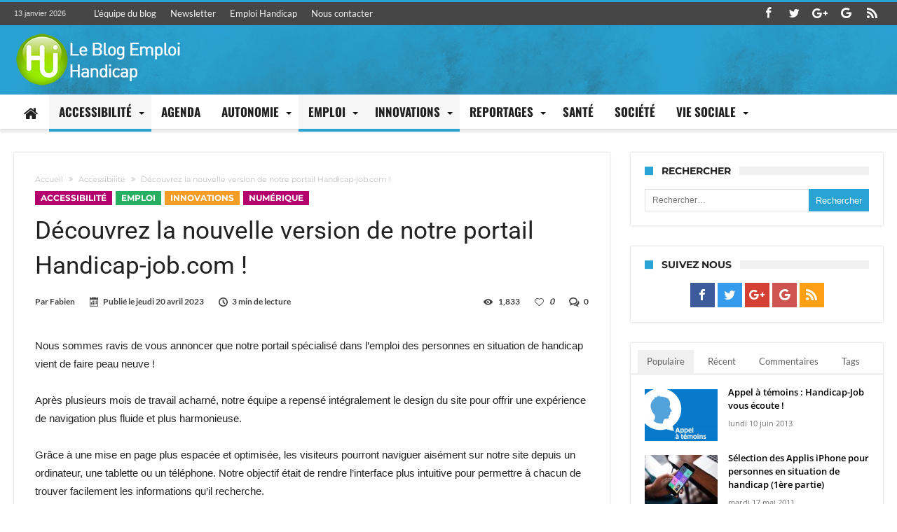

--- FILE ---
content_type: text/html; charset=UTF-8
request_url: https://actu.handicap-job.com/2023/04/20/decouvrez-la-nouvelle-version-de-notre-portail-handicap-job-com/
body_size: 30407
content:
<!DOCTYPE html>
<html lang="fr-FR" itemscope itemtype="https://schema.org/BlogPosting" prefix="og: http://ogp.me/ns#">
<head>
    <meta http-equiv="X-UA-Compatible" content="IE=edge" />
    <meta http-equiv="Content-Type" content="text/html; charset=utf-8"/>
    <meta name="viewport" content="width=device-width, initial-scale=1, maximum-scale=1, user-scalable=0" />

    <meta name='robots' content='index, follow, max-image-preview:large, max-snippet:-1, max-video-preview:-1' />

	<!-- This site is optimized with the Yoast SEO plugin v26.7 - https://yoast.com/wordpress/plugins/seo/ -->
	<title>Découvrez la nouvelle version de notre portail Handicap-job.com !</title>
	<meta name="description" content="Découvrez notre nouveau portail emploi pour personnes handicapées : design repensé, navigation fluide, recherche des offres amélioré. Contribuons ensemble à l&#039;inclusion !" />
	<link rel="canonical" href="https://actu.handicap-job.com/2023/04/20/decouvrez-la-nouvelle-version-de-notre-portail-handicap-job-com/" />
	<meta property="og:locale" content="fr_FR" />
	<meta property="og:type" content="article" />
	<meta property="og:title" content="Découvrez la nouvelle version de notre portail Handicap-job.com !" />
	<meta property="og:description" content="Découvrez notre nouveau portail emploi pour personnes handicapées : design repensé, navigation fluide, recherche des offres amélioré. Contribuons ensemble à l&#039;inclusion !" />
	<meta property="og:url" content="https://actu.handicap-job.com/2023/04/20/decouvrez-la-nouvelle-version-de-notre-portail-handicap-job-com/" />
	<meta property="og:site_name" content="Handicap-Job Info - Actualité Handicap" />
	<meta property="article:publisher" content="https://www.facebook.com/HandicapJob/" />
	<meta property="article:published_time" content="2023-04-20T11:59:24+00:00" />
	<meta property="article:modified_time" content="2023-09-06T09:26:24+00:00" />
	<meta property="og:image" content="https://actu.handicap-job.com/wp-content/uploads/2023/04/actu.handicap-job.com-decouvrez-la-nouvelle-version-de-notre-portail-handicap-job-com-nouveau-handicap-job.png" />
	<meta property="og:image:width" content="800" />
	<meta property="og:image:height" content="435" />
	<meta property="og:image:type" content="image/png" />
	<meta name="author" content="Fabien" />
	<meta name="twitter:card" content="summary_large_image" />
	<meta name="twitter:label1" content="Écrit par" />
	<meta name="twitter:data1" content="Fabien" />
	<meta name="twitter:label2" content="Durée de lecture estimée" />
	<meta name="twitter:data2" content="2 minutes" />
	<script type="application/ld+json" class="yoast-schema-graph">{"@context":"https://schema.org","@graph":[{"@type":"Article","@id":"https://actu.handicap-job.com/2023/04/20/decouvrez-la-nouvelle-version-de-notre-portail-handicap-job-com/#article","isPartOf":{"@id":"https://actu.handicap-job.com/2023/04/20/decouvrez-la-nouvelle-version-de-notre-portail-handicap-job-com/"},"author":{"name":"Fabien","@id":"https://actu.handicap-job.com/#/schema/person/c612da7761d0552dd4f981b8d4ea33f0"},"headline":"Découvrez la nouvelle version de notre portail Handicap-job.com !","datePublished":"2023-04-20T11:59:24+00:00","dateModified":"2023-09-06T09:26:24+00:00","mainEntityOfPage":{"@id":"https://actu.handicap-job.com/2023/04/20/decouvrez-la-nouvelle-version-de-notre-portail-handicap-job-com/"},"wordCount":319,"commentCount":0,"publisher":{"@id":"https://actu.handicap-job.com/#organization"},"image":{"@id":"https://actu.handicap-job.com/2023/04/20/decouvrez-la-nouvelle-version-de-notre-portail-handicap-job-com/#primaryimage"},"thumbnailUrl":"https://actu.handicap-job.com/wp-content/uploads/2023/04/actu.handicap-job.com-decouvrez-la-nouvelle-version-de-notre-portail-handicap-job-com-nouveau-handicap-job.png","keywords":["design","emploi handicap","ergonomie","fluidité","handicap job","mise à jour","recrutement handicap","responsive"],"articleSection":["Accessibilité","Emploi","Innovations","Numérique"],"inLanguage":"fr-FR","potentialAction":[{"@type":"CommentAction","name":"Comment","target":["https://actu.handicap-job.com/2023/04/20/decouvrez-la-nouvelle-version-de-notre-portail-handicap-job-com/#respond"]}]},{"@type":"WebPage","@id":"https://actu.handicap-job.com/2023/04/20/decouvrez-la-nouvelle-version-de-notre-portail-handicap-job-com/","url":"https://actu.handicap-job.com/2023/04/20/decouvrez-la-nouvelle-version-de-notre-portail-handicap-job-com/","name":"Découvrez la nouvelle version de notre portail Handicap-job.com !","isPartOf":{"@id":"https://actu.handicap-job.com/#website"},"primaryImageOfPage":{"@id":"https://actu.handicap-job.com/2023/04/20/decouvrez-la-nouvelle-version-de-notre-portail-handicap-job-com/#primaryimage"},"image":{"@id":"https://actu.handicap-job.com/2023/04/20/decouvrez-la-nouvelle-version-de-notre-portail-handicap-job-com/#primaryimage"},"thumbnailUrl":"https://actu.handicap-job.com/wp-content/uploads/2023/04/actu.handicap-job.com-decouvrez-la-nouvelle-version-de-notre-portail-handicap-job-com-nouveau-handicap-job.png","datePublished":"2023-04-20T11:59:24+00:00","dateModified":"2023-09-06T09:26:24+00:00","description":"Découvrez notre nouveau portail emploi pour personnes handicapées : design repensé, navigation fluide, recherche des offres amélioré. Contribuons ensemble à l'inclusion !","breadcrumb":{"@id":"https://actu.handicap-job.com/2023/04/20/decouvrez-la-nouvelle-version-de-notre-portail-handicap-job-com/#breadcrumb"},"inLanguage":"fr-FR","potentialAction":[{"@type":"ReadAction","target":["https://actu.handicap-job.com/2023/04/20/decouvrez-la-nouvelle-version-de-notre-portail-handicap-job-com/"]}]},{"@type":"ImageObject","inLanguage":"fr-FR","@id":"https://actu.handicap-job.com/2023/04/20/decouvrez-la-nouvelle-version-de-notre-portail-handicap-job-com/#primaryimage","url":"https://actu.handicap-job.com/wp-content/uploads/2023/04/actu.handicap-job.com-decouvrez-la-nouvelle-version-de-notre-portail-handicap-job-com-nouveau-handicap-job.png","contentUrl":"https://actu.handicap-job.com/wp-content/uploads/2023/04/actu.handicap-job.com-decouvrez-la-nouvelle-version-de-notre-portail-handicap-job-com-nouveau-handicap-job.png","width":800,"height":435},{"@type":"BreadcrumbList","@id":"https://actu.handicap-job.com/2023/04/20/decouvrez-la-nouvelle-version-de-notre-portail-handicap-job-com/#breadcrumb","itemListElement":[{"@type":"ListItem","position":1,"name":"Accueil","item":"https://actu.handicap-job.com/"},{"@type":"ListItem","position":2,"name":"Découvrez la nouvelle version de notre portail Handicap-job.com !"}]},{"@type":"WebSite","@id":"https://actu.handicap-job.com/#website","url":"https://actu.handicap-job.com/","name":"Handicap-Job Info - Actualité Handicap","description":"Toute l&#039;actualité du handicap","publisher":{"@id":"https://actu.handicap-job.com/#organization"},"potentialAction":[{"@type":"SearchAction","target":{"@type":"EntryPoint","urlTemplate":"https://actu.handicap-job.com/?s={search_term_string}"},"query-input":{"@type":"PropertyValueSpecification","valueRequired":true,"valueName":"search_term_string"}}],"inLanguage":"fr-FR"},{"@type":"Organization","@id":"https://actu.handicap-job.com/#organization","name":"Handicap-job","url":"https://actu.handicap-job.com/","logo":{"@type":"ImageObject","inLanguage":"fr-FR","@id":"https://actu.handicap-job.com/#/schema/logo/image/","url":"https://actu.handicap-job.com/wp-content/uploads/2016/05/Logo512x512.png","contentUrl":"https://actu.handicap-job.com/wp-content/uploads/2016/05/Logo512x512.png","width":512,"height":512,"caption":"Handicap-job"},"image":{"@id":"https://actu.handicap-job.com/#/schema/logo/image/"},"sameAs":["https://www.facebook.com/HandicapJob/"]},{"@type":"Person","@id":"https://actu.handicap-job.com/#/schema/person/c612da7761d0552dd4f981b8d4ea33f0","name":"Fabien","image":{"@type":"ImageObject","inLanguage":"fr-FR","@id":"https://actu.handicap-job.com/#/schema/person/image/","url":"https://secure.gravatar.com/avatar/f5ec08980cc129809314f3046ffc60039cf9d24a902592b9f1094a42835a2d31?s=96&d=mm&r=g","contentUrl":"https://secure.gravatar.com/avatar/f5ec08980cc129809314f3046ffc60039cf9d24a902592b9f1094a42835a2d31?s=96&d=mm&r=g","caption":"Fabien"},"description":"Fabien est le concepteur du portail handicap-job.com. Spécialiste des nouvelles technologies et impliqué dans l'emploi pour les personnes en situation de handicap, sa tâche se trouve plutôt du coté technique que rédactionnel.","url":"https://actu.handicap-job.com/author/fabien79/"}]}</script>
	<!-- / Yoast SEO plugin. -->


<link rel="amphtml" href="https://actu.handicap-job.com/2023/04/20/decouvrez-la-nouvelle-version-de-notre-portail-handicap-job-com/amp/" /><meta name="generator" content="AMP for WP 1.1.11"/><link rel='dns-prefetch' href='//fonts.googleapis.com' />
<link rel="alternate" type="application/rss+xml" title="Handicap-Job Info - Actualité Handicap &raquo; Flux" href="https://actu.handicap-job.com/feed/" />
<link rel="alternate" type="application/rss+xml" title="Handicap-Job Info - Actualité Handicap &raquo; Flux des commentaires" href="https://actu.handicap-job.com/comments/feed/" />
<link rel="alternate" type="application/rss+xml" title="Handicap-Job Info - Actualité Handicap &raquo; Découvrez la nouvelle version de notre portail Handicap-job.com ! Flux des commentaires" href="https://actu.handicap-job.com/2023/04/20/decouvrez-la-nouvelle-version-de-notre-portail-handicap-job-com/feed/" />
<link rel="alternate" title="oEmbed (JSON)" type="application/json+oembed" href="https://actu.handicap-job.com/wp-json/oembed/1.0/embed?url=https%3A%2F%2Factu.handicap-job.com%2F2023%2F04%2F20%2Fdecouvrez-la-nouvelle-version-de-notre-portail-handicap-job-com%2F" />
<link rel="alternate" title="oEmbed (XML)" type="text/xml+oembed" href="https://actu.handicap-job.com/wp-json/oembed/1.0/embed?url=https%3A%2F%2Factu.handicap-job.com%2F2023%2F04%2F20%2Fdecouvrez-la-nouvelle-version-de-notre-portail-handicap-job-com%2F&#038;format=xml" />
		<!-- This site uses the Google Analytics by MonsterInsights plugin v9.11.1 - Using Analytics tracking - https://www.monsterinsights.com/ -->
							<script src="//www.googletagmanager.com/gtag/js?id=G-9SNYW9K65F"  data-cfasync="false" data-wpfc-render="false" type="text/javascript" async></script>
			<script data-cfasync="false" data-wpfc-render="false" type="text/javascript">
				var mi_version = '9.11.1';
				var mi_track_user = true;
				var mi_no_track_reason = '';
								var MonsterInsightsDefaultLocations = {"page_location":"https:\/\/actu.handicap-job.com\/2023\/04\/20\/decouvrez-la-nouvelle-version-de-notre-portail-handicap-job-com\/"};
								if ( typeof MonsterInsightsPrivacyGuardFilter === 'function' ) {
					var MonsterInsightsLocations = (typeof MonsterInsightsExcludeQuery === 'object') ? MonsterInsightsPrivacyGuardFilter( MonsterInsightsExcludeQuery ) : MonsterInsightsPrivacyGuardFilter( MonsterInsightsDefaultLocations );
				} else {
					var MonsterInsightsLocations = (typeof MonsterInsightsExcludeQuery === 'object') ? MonsterInsightsExcludeQuery : MonsterInsightsDefaultLocations;
				}

								var disableStrs = [
										'ga-disable-G-9SNYW9K65F',
									];

				/* Function to detect opted out users */
				function __gtagTrackerIsOptedOut() {
					for (var index = 0; index < disableStrs.length; index++) {
						if (document.cookie.indexOf(disableStrs[index] + '=true') > -1) {
							return true;
						}
					}

					return false;
				}

				/* Disable tracking if the opt-out cookie exists. */
				if (__gtagTrackerIsOptedOut()) {
					for (var index = 0; index < disableStrs.length; index++) {
						window[disableStrs[index]] = true;
					}
				}

				/* Opt-out function */
				function __gtagTrackerOptout() {
					for (var index = 0; index < disableStrs.length; index++) {
						document.cookie = disableStrs[index] + '=true; expires=Thu, 31 Dec 2099 23:59:59 UTC; path=/';
						window[disableStrs[index]] = true;
					}
				}

				if ('undefined' === typeof gaOptout) {
					function gaOptout() {
						__gtagTrackerOptout();
					}
				}
								window.dataLayer = window.dataLayer || [];

				window.MonsterInsightsDualTracker = {
					helpers: {},
					trackers: {},
				};
				if (mi_track_user) {
					function __gtagDataLayer() {
						dataLayer.push(arguments);
					}

					function __gtagTracker(type, name, parameters) {
						if (!parameters) {
							parameters = {};
						}

						if (parameters.send_to) {
							__gtagDataLayer.apply(null, arguments);
							return;
						}

						if (type === 'event') {
														parameters.send_to = monsterinsights_frontend.v4_id;
							var hookName = name;
							if (typeof parameters['event_category'] !== 'undefined') {
								hookName = parameters['event_category'] + ':' + name;
							}

							if (typeof MonsterInsightsDualTracker.trackers[hookName] !== 'undefined') {
								MonsterInsightsDualTracker.trackers[hookName](parameters);
							} else {
								__gtagDataLayer('event', name, parameters);
							}
							
						} else {
							__gtagDataLayer.apply(null, arguments);
						}
					}

					__gtagTracker('js', new Date());
					__gtagTracker('set', {
						'developer_id.dZGIzZG': true,
											});
					if ( MonsterInsightsLocations.page_location ) {
						__gtagTracker('set', MonsterInsightsLocations);
					}
										__gtagTracker('config', 'G-9SNYW9K65F', {"forceSSL":"true","link_attribution":"true"} );
										window.gtag = __gtagTracker;										(function () {
						/* https://developers.google.com/analytics/devguides/collection/analyticsjs/ */
						/* ga and __gaTracker compatibility shim. */
						var noopfn = function () {
							return null;
						};
						var newtracker = function () {
							return new Tracker();
						};
						var Tracker = function () {
							return null;
						};
						var p = Tracker.prototype;
						p.get = noopfn;
						p.set = noopfn;
						p.send = function () {
							var args = Array.prototype.slice.call(arguments);
							args.unshift('send');
							__gaTracker.apply(null, args);
						};
						var __gaTracker = function () {
							var len = arguments.length;
							if (len === 0) {
								return;
							}
							var f = arguments[len - 1];
							if (typeof f !== 'object' || f === null || typeof f.hitCallback !== 'function') {
								if ('send' === arguments[0]) {
									var hitConverted, hitObject = false, action;
									if ('event' === arguments[1]) {
										if ('undefined' !== typeof arguments[3]) {
											hitObject = {
												'eventAction': arguments[3],
												'eventCategory': arguments[2],
												'eventLabel': arguments[4],
												'value': arguments[5] ? arguments[5] : 1,
											}
										}
									}
									if ('pageview' === arguments[1]) {
										if ('undefined' !== typeof arguments[2]) {
											hitObject = {
												'eventAction': 'page_view',
												'page_path': arguments[2],
											}
										}
									}
									if (typeof arguments[2] === 'object') {
										hitObject = arguments[2];
									}
									if (typeof arguments[5] === 'object') {
										Object.assign(hitObject, arguments[5]);
									}
									if ('undefined' !== typeof arguments[1].hitType) {
										hitObject = arguments[1];
										if ('pageview' === hitObject.hitType) {
											hitObject.eventAction = 'page_view';
										}
									}
									if (hitObject) {
										action = 'timing' === arguments[1].hitType ? 'timing_complete' : hitObject.eventAction;
										hitConverted = mapArgs(hitObject);
										__gtagTracker('event', action, hitConverted);
									}
								}
								return;
							}

							function mapArgs(args) {
								var arg, hit = {};
								var gaMap = {
									'eventCategory': 'event_category',
									'eventAction': 'event_action',
									'eventLabel': 'event_label',
									'eventValue': 'event_value',
									'nonInteraction': 'non_interaction',
									'timingCategory': 'event_category',
									'timingVar': 'name',
									'timingValue': 'value',
									'timingLabel': 'event_label',
									'page': 'page_path',
									'location': 'page_location',
									'title': 'page_title',
									'referrer' : 'page_referrer',
								};
								for (arg in args) {
																		if (!(!args.hasOwnProperty(arg) || !gaMap.hasOwnProperty(arg))) {
										hit[gaMap[arg]] = args[arg];
									} else {
										hit[arg] = args[arg];
									}
								}
								return hit;
							}

							try {
								f.hitCallback();
							} catch (ex) {
							}
						};
						__gaTracker.create = newtracker;
						__gaTracker.getByName = newtracker;
						__gaTracker.getAll = function () {
							return [];
						};
						__gaTracker.remove = noopfn;
						__gaTracker.loaded = true;
						window['__gaTracker'] = __gaTracker;
					})();
									} else {
										console.log("");
					(function () {
						function __gtagTracker() {
							return null;
						}

						window['__gtagTracker'] = __gtagTracker;
						window['gtag'] = __gtagTracker;
					})();
									}
			</script>
							<!-- / Google Analytics by MonsterInsights -->
		<style id='wp-img-auto-sizes-contain-inline-css' type='text/css'>
img:is([sizes=auto i],[sizes^="auto," i]){contain-intrinsic-size:3000px 1500px}
/*# sourceURL=wp-img-auto-sizes-contain-inline-css */
</style>
<!-- <link rel='stylesheet' id='bdaia_shorty-style-css' href='https://actu.handicap-job.com/wp-content/plugins/bdaia-shortcodes/assets/style.css' type='text/css' media='all' /> -->
<link rel="stylesheet" type="text/css" href="//actu.handicap-job.com/wp-content/cache/wpfc-minified/kptj8r1j/dqwhe.css" media="all"/>
<style id='wp-block-library-inline-css' type='text/css'>
:root{--wp-block-synced-color:#7a00df;--wp-block-synced-color--rgb:122,0,223;--wp-bound-block-color:var(--wp-block-synced-color);--wp-editor-canvas-background:#ddd;--wp-admin-theme-color:#007cba;--wp-admin-theme-color--rgb:0,124,186;--wp-admin-theme-color-darker-10:#006ba1;--wp-admin-theme-color-darker-10--rgb:0,107,160.5;--wp-admin-theme-color-darker-20:#005a87;--wp-admin-theme-color-darker-20--rgb:0,90,135;--wp-admin-border-width-focus:2px}@media (min-resolution:192dpi){:root{--wp-admin-border-width-focus:1.5px}}.wp-element-button{cursor:pointer}:root .has-very-light-gray-background-color{background-color:#eee}:root .has-very-dark-gray-background-color{background-color:#313131}:root .has-very-light-gray-color{color:#eee}:root .has-very-dark-gray-color{color:#313131}:root .has-vivid-green-cyan-to-vivid-cyan-blue-gradient-background{background:linear-gradient(135deg,#00d084,#0693e3)}:root .has-purple-crush-gradient-background{background:linear-gradient(135deg,#34e2e4,#4721fb 50%,#ab1dfe)}:root .has-hazy-dawn-gradient-background{background:linear-gradient(135deg,#faaca8,#dad0ec)}:root .has-subdued-olive-gradient-background{background:linear-gradient(135deg,#fafae1,#67a671)}:root .has-atomic-cream-gradient-background{background:linear-gradient(135deg,#fdd79a,#004a59)}:root .has-nightshade-gradient-background{background:linear-gradient(135deg,#330968,#31cdcf)}:root .has-midnight-gradient-background{background:linear-gradient(135deg,#020381,#2874fc)}:root{--wp--preset--font-size--normal:16px;--wp--preset--font-size--huge:42px}.has-regular-font-size{font-size:1em}.has-larger-font-size{font-size:2.625em}.has-normal-font-size{font-size:var(--wp--preset--font-size--normal)}.has-huge-font-size{font-size:var(--wp--preset--font-size--huge)}.has-text-align-center{text-align:center}.has-text-align-left{text-align:left}.has-text-align-right{text-align:right}.has-fit-text{white-space:nowrap!important}#end-resizable-editor-section{display:none}.aligncenter{clear:both}.items-justified-left{justify-content:flex-start}.items-justified-center{justify-content:center}.items-justified-right{justify-content:flex-end}.items-justified-space-between{justify-content:space-between}.screen-reader-text{border:0;clip-path:inset(50%);height:1px;margin:-1px;overflow:hidden;padding:0;position:absolute;width:1px;word-wrap:normal!important}.screen-reader-text:focus{background-color:#ddd;clip-path:none;color:#444;display:block;font-size:1em;height:auto;left:5px;line-height:normal;padding:15px 23px 14px;text-decoration:none;top:5px;width:auto;z-index:100000}html :where(.has-border-color){border-style:solid}html :where([style*=border-top-color]){border-top-style:solid}html :where([style*=border-right-color]){border-right-style:solid}html :where([style*=border-bottom-color]){border-bottom-style:solid}html :where([style*=border-left-color]){border-left-style:solid}html :where([style*=border-width]){border-style:solid}html :where([style*=border-top-width]){border-top-style:solid}html :where([style*=border-right-width]){border-right-style:solid}html :where([style*=border-bottom-width]){border-bottom-style:solid}html :where([style*=border-left-width]){border-left-style:solid}html :where(img[class*=wp-image-]){height:auto;max-width:100%}:where(figure){margin:0 0 1em}html :where(.is-position-sticky){--wp-admin--admin-bar--position-offset:var(--wp-admin--admin-bar--height,0px)}@media screen and (max-width:600px){html :where(.is-position-sticky){--wp-admin--admin-bar--position-offset:0px}}

/*# sourceURL=wp-block-library-inline-css */
</style><style id='global-styles-inline-css' type='text/css'>
:root{--wp--preset--aspect-ratio--square: 1;--wp--preset--aspect-ratio--4-3: 4/3;--wp--preset--aspect-ratio--3-4: 3/4;--wp--preset--aspect-ratio--3-2: 3/2;--wp--preset--aspect-ratio--2-3: 2/3;--wp--preset--aspect-ratio--16-9: 16/9;--wp--preset--aspect-ratio--9-16: 9/16;--wp--preset--color--black: #000000;--wp--preset--color--cyan-bluish-gray: #abb8c3;--wp--preset--color--white: #ffffff;--wp--preset--color--pale-pink: #f78da7;--wp--preset--color--vivid-red: #cf2e2e;--wp--preset--color--luminous-vivid-orange: #ff6900;--wp--preset--color--luminous-vivid-amber: #fcb900;--wp--preset--color--light-green-cyan: #7bdcb5;--wp--preset--color--vivid-green-cyan: #00d084;--wp--preset--color--pale-cyan-blue: #8ed1fc;--wp--preset--color--vivid-cyan-blue: #0693e3;--wp--preset--color--vivid-purple: #9b51e0;--wp--preset--gradient--vivid-cyan-blue-to-vivid-purple: linear-gradient(135deg,rgb(6,147,227) 0%,rgb(155,81,224) 100%);--wp--preset--gradient--light-green-cyan-to-vivid-green-cyan: linear-gradient(135deg,rgb(122,220,180) 0%,rgb(0,208,130) 100%);--wp--preset--gradient--luminous-vivid-amber-to-luminous-vivid-orange: linear-gradient(135deg,rgb(252,185,0) 0%,rgb(255,105,0) 100%);--wp--preset--gradient--luminous-vivid-orange-to-vivid-red: linear-gradient(135deg,rgb(255,105,0) 0%,rgb(207,46,46) 100%);--wp--preset--gradient--very-light-gray-to-cyan-bluish-gray: linear-gradient(135deg,rgb(238,238,238) 0%,rgb(169,184,195) 100%);--wp--preset--gradient--cool-to-warm-spectrum: linear-gradient(135deg,rgb(74,234,220) 0%,rgb(151,120,209) 20%,rgb(207,42,186) 40%,rgb(238,44,130) 60%,rgb(251,105,98) 80%,rgb(254,248,76) 100%);--wp--preset--gradient--blush-light-purple: linear-gradient(135deg,rgb(255,206,236) 0%,rgb(152,150,240) 100%);--wp--preset--gradient--blush-bordeaux: linear-gradient(135deg,rgb(254,205,165) 0%,rgb(254,45,45) 50%,rgb(107,0,62) 100%);--wp--preset--gradient--luminous-dusk: linear-gradient(135deg,rgb(255,203,112) 0%,rgb(199,81,192) 50%,rgb(65,88,208) 100%);--wp--preset--gradient--pale-ocean: linear-gradient(135deg,rgb(255,245,203) 0%,rgb(182,227,212) 50%,rgb(51,167,181) 100%);--wp--preset--gradient--electric-grass: linear-gradient(135deg,rgb(202,248,128) 0%,rgb(113,206,126) 100%);--wp--preset--gradient--midnight: linear-gradient(135deg,rgb(2,3,129) 0%,rgb(40,116,252) 100%);--wp--preset--font-size--small: 13px;--wp--preset--font-size--medium: 20px;--wp--preset--font-size--large: 36px;--wp--preset--font-size--x-large: 42px;--wp--preset--spacing--20: 0.44rem;--wp--preset--spacing--30: 0.67rem;--wp--preset--spacing--40: 1rem;--wp--preset--spacing--50: 1.5rem;--wp--preset--spacing--60: 2.25rem;--wp--preset--spacing--70: 3.38rem;--wp--preset--spacing--80: 5.06rem;--wp--preset--shadow--natural: 6px 6px 9px rgba(0, 0, 0, 0.2);--wp--preset--shadow--deep: 12px 12px 50px rgba(0, 0, 0, 0.4);--wp--preset--shadow--sharp: 6px 6px 0px rgba(0, 0, 0, 0.2);--wp--preset--shadow--outlined: 6px 6px 0px -3px rgb(255, 255, 255), 6px 6px rgb(0, 0, 0);--wp--preset--shadow--crisp: 6px 6px 0px rgb(0, 0, 0);}:where(.is-layout-flex){gap: 0.5em;}:where(.is-layout-grid){gap: 0.5em;}body .is-layout-flex{display: flex;}.is-layout-flex{flex-wrap: wrap;align-items: center;}.is-layout-flex > :is(*, div){margin: 0;}body .is-layout-grid{display: grid;}.is-layout-grid > :is(*, div){margin: 0;}:where(.wp-block-columns.is-layout-flex){gap: 2em;}:where(.wp-block-columns.is-layout-grid){gap: 2em;}:where(.wp-block-post-template.is-layout-flex){gap: 1.25em;}:where(.wp-block-post-template.is-layout-grid){gap: 1.25em;}.has-black-color{color: var(--wp--preset--color--black) !important;}.has-cyan-bluish-gray-color{color: var(--wp--preset--color--cyan-bluish-gray) !important;}.has-white-color{color: var(--wp--preset--color--white) !important;}.has-pale-pink-color{color: var(--wp--preset--color--pale-pink) !important;}.has-vivid-red-color{color: var(--wp--preset--color--vivid-red) !important;}.has-luminous-vivid-orange-color{color: var(--wp--preset--color--luminous-vivid-orange) !important;}.has-luminous-vivid-amber-color{color: var(--wp--preset--color--luminous-vivid-amber) !important;}.has-light-green-cyan-color{color: var(--wp--preset--color--light-green-cyan) !important;}.has-vivid-green-cyan-color{color: var(--wp--preset--color--vivid-green-cyan) !important;}.has-pale-cyan-blue-color{color: var(--wp--preset--color--pale-cyan-blue) !important;}.has-vivid-cyan-blue-color{color: var(--wp--preset--color--vivid-cyan-blue) !important;}.has-vivid-purple-color{color: var(--wp--preset--color--vivid-purple) !important;}.has-black-background-color{background-color: var(--wp--preset--color--black) !important;}.has-cyan-bluish-gray-background-color{background-color: var(--wp--preset--color--cyan-bluish-gray) !important;}.has-white-background-color{background-color: var(--wp--preset--color--white) !important;}.has-pale-pink-background-color{background-color: var(--wp--preset--color--pale-pink) !important;}.has-vivid-red-background-color{background-color: var(--wp--preset--color--vivid-red) !important;}.has-luminous-vivid-orange-background-color{background-color: var(--wp--preset--color--luminous-vivid-orange) !important;}.has-luminous-vivid-amber-background-color{background-color: var(--wp--preset--color--luminous-vivid-amber) !important;}.has-light-green-cyan-background-color{background-color: var(--wp--preset--color--light-green-cyan) !important;}.has-vivid-green-cyan-background-color{background-color: var(--wp--preset--color--vivid-green-cyan) !important;}.has-pale-cyan-blue-background-color{background-color: var(--wp--preset--color--pale-cyan-blue) !important;}.has-vivid-cyan-blue-background-color{background-color: var(--wp--preset--color--vivid-cyan-blue) !important;}.has-vivid-purple-background-color{background-color: var(--wp--preset--color--vivid-purple) !important;}.has-black-border-color{border-color: var(--wp--preset--color--black) !important;}.has-cyan-bluish-gray-border-color{border-color: var(--wp--preset--color--cyan-bluish-gray) !important;}.has-white-border-color{border-color: var(--wp--preset--color--white) !important;}.has-pale-pink-border-color{border-color: var(--wp--preset--color--pale-pink) !important;}.has-vivid-red-border-color{border-color: var(--wp--preset--color--vivid-red) !important;}.has-luminous-vivid-orange-border-color{border-color: var(--wp--preset--color--luminous-vivid-orange) !important;}.has-luminous-vivid-amber-border-color{border-color: var(--wp--preset--color--luminous-vivid-amber) !important;}.has-light-green-cyan-border-color{border-color: var(--wp--preset--color--light-green-cyan) !important;}.has-vivid-green-cyan-border-color{border-color: var(--wp--preset--color--vivid-green-cyan) !important;}.has-pale-cyan-blue-border-color{border-color: var(--wp--preset--color--pale-cyan-blue) !important;}.has-vivid-cyan-blue-border-color{border-color: var(--wp--preset--color--vivid-cyan-blue) !important;}.has-vivid-purple-border-color{border-color: var(--wp--preset--color--vivid-purple) !important;}.has-vivid-cyan-blue-to-vivid-purple-gradient-background{background: var(--wp--preset--gradient--vivid-cyan-blue-to-vivid-purple) !important;}.has-light-green-cyan-to-vivid-green-cyan-gradient-background{background: var(--wp--preset--gradient--light-green-cyan-to-vivid-green-cyan) !important;}.has-luminous-vivid-amber-to-luminous-vivid-orange-gradient-background{background: var(--wp--preset--gradient--luminous-vivid-amber-to-luminous-vivid-orange) !important;}.has-luminous-vivid-orange-to-vivid-red-gradient-background{background: var(--wp--preset--gradient--luminous-vivid-orange-to-vivid-red) !important;}.has-very-light-gray-to-cyan-bluish-gray-gradient-background{background: var(--wp--preset--gradient--very-light-gray-to-cyan-bluish-gray) !important;}.has-cool-to-warm-spectrum-gradient-background{background: var(--wp--preset--gradient--cool-to-warm-spectrum) !important;}.has-blush-light-purple-gradient-background{background: var(--wp--preset--gradient--blush-light-purple) !important;}.has-blush-bordeaux-gradient-background{background: var(--wp--preset--gradient--blush-bordeaux) !important;}.has-luminous-dusk-gradient-background{background: var(--wp--preset--gradient--luminous-dusk) !important;}.has-pale-ocean-gradient-background{background: var(--wp--preset--gradient--pale-ocean) !important;}.has-electric-grass-gradient-background{background: var(--wp--preset--gradient--electric-grass) !important;}.has-midnight-gradient-background{background: var(--wp--preset--gradient--midnight) !important;}.has-small-font-size{font-size: var(--wp--preset--font-size--small) !important;}.has-medium-font-size{font-size: var(--wp--preset--font-size--medium) !important;}.has-large-font-size{font-size: var(--wp--preset--font-size--large) !important;}.has-x-large-font-size{font-size: var(--wp--preset--font-size--x-large) !important;}
/*# sourceURL=global-styles-inline-css */
</style>

<style id='classic-theme-styles-inline-css' type='text/css'>
/*! This file is auto-generated */
.wp-block-button__link{color:#fff;background-color:#32373c;border-radius:9999px;box-shadow:none;text-decoration:none;padding:calc(.667em + 2px) calc(1.333em + 2px);font-size:1.125em}.wp-block-file__button{background:#32373c;color:#fff;text-decoration:none}
/*# sourceURL=/wp-includes/css/classic-themes.min.css */
</style>
<!-- <link rel='stylesheet' id='app-banners-styles-css' href='https://actu.handicap-job.com/wp-content/plugins/appbanners/lib/smartbanner/jquery.smartbanner.min.css' type='text/css' media='all' /> -->
<!-- <link rel='stylesheet' id='bdaia_shorty_stylesheet-css' href='https://actu.handicap-job.com/wp-content/plugins/bdaia-shortcodes/assets/shortcodes.css' type='text/css' media='all' /> -->
<!-- <link rel='stylesheet' id='parent-style-css' href='https://actu.handicap-job.com/wp-content/themes/woohoo/style.css' type='text/css' media='all' /> -->
<!-- <link rel='stylesheet' id='child-style-css' href='https://actu.handicap-job.com/wp-content/themes/woohoo-child/style.css' type='text/css' media='all' /> -->
<link rel="stylesheet" type="text/css" href="//actu.handicap-job.com/wp-content/cache/wpfc-minified/lyxgb0ft/dqwhe.css" media="all"/>
<style type="text/css">@font-face {font-family:Oswald;font-style:normal;font-weight:300;src:url(/cf-fonts/s/oswald/5.0.18/vietnamese/300/normal.woff2);unicode-range:U+0102-0103,U+0110-0111,U+0128-0129,U+0168-0169,U+01A0-01A1,U+01AF-01B0,U+0300-0301,U+0303-0304,U+0308-0309,U+0323,U+0329,U+1EA0-1EF9,U+20AB;font-display:swap;}@font-face {font-family:Oswald;font-style:normal;font-weight:300;src:url(/cf-fonts/s/oswald/5.0.18/cyrillic-ext/300/normal.woff2);unicode-range:U+0460-052F,U+1C80-1C88,U+20B4,U+2DE0-2DFF,U+A640-A69F,U+FE2E-FE2F;font-display:swap;}@font-face {font-family:Oswald;font-style:normal;font-weight:300;src:url(/cf-fonts/s/oswald/5.0.18/latin-ext/300/normal.woff2);unicode-range:U+0100-02AF,U+0304,U+0308,U+0329,U+1E00-1E9F,U+1EF2-1EFF,U+2020,U+20A0-20AB,U+20AD-20CF,U+2113,U+2C60-2C7F,U+A720-A7FF;font-display:swap;}@font-face {font-family:Oswald;font-style:normal;font-weight:300;src:url(/cf-fonts/s/oswald/5.0.18/latin/300/normal.woff2);unicode-range:U+0000-00FF,U+0131,U+0152-0153,U+02BB-02BC,U+02C6,U+02DA,U+02DC,U+0304,U+0308,U+0329,U+2000-206F,U+2074,U+20AC,U+2122,U+2191,U+2193,U+2212,U+2215,U+FEFF,U+FFFD;font-display:swap;}@font-face {font-family:Oswald;font-style:normal;font-weight:300;src:url(/cf-fonts/s/oswald/5.0.18/cyrillic/300/normal.woff2);unicode-range:U+0301,U+0400-045F,U+0490-0491,U+04B0-04B1,U+2116;font-display:swap;}@font-face {font-family:Oswald;font-style:normal;font-weight:400;src:url(/cf-fonts/s/oswald/5.0.18/cyrillic-ext/400/normal.woff2);unicode-range:U+0460-052F,U+1C80-1C88,U+20B4,U+2DE0-2DFF,U+A640-A69F,U+FE2E-FE2F;font-display:swap;}@font-face {font-family:Oswald;font-style:normal;font-weight:400;src:url(/cf-fonts/s/oswald/5.0.18/latin/400/normal.woff2);unicode-range:U+0000-00FF,U+0131,U+0152-0153,U+02BB-02BC,U+02C6,U+02DA,U+02DC,U+0304,U+0308,U+0329,U+2000-206F,U+2074,U+20AC,U+2122,U+2191,U+2193,U+2212,U+2215,U+FEFF,U+FFFD;font-display:swap;}@font-face {font-family:Oswald;font-style:normal;font-weight:400;src:url(/cf-fonts/s/oswald/5.0.18/latin-ext/400/normal.woff2);unicode-range:U+0100-02AF,U+0304,U+0308,U+0329,U+1E00-1E9F,U+1EF2-1EFF,U+2020,U+20A0-20AB,U+20AD-20CF,U+2113,U+2C60-2C7F,U+A720-A7FF;font-display:swap;}@font-face {font-family:Oswald;font-style:normal;font-weight:400;src:url(/cf-fonts/s/oswald/5.0.18/vietnamese/400/normal.woff2);unicode-range:U+0102-0103,U+0110-0111,U+0128-0129,U+0168-0169,U+01A0-01A1,U+01AF-01B0,U+0300-0301,U+0303-0304,U+0308-0309,U+0323,U+0329,U+1EA0-1EF9,U+20AB;font-display:swap;}@font-face {font-family:Oswald;font-style:normal;font-weight:400;src:url(/cf-fonts/s/oswald/5.0.18/cyrillic/400/normal.woff2);unicode-range:U+0301,U+0400-045F,U+0490-0491,U+04B0-04B1,U+2116;font-display:swap;}@font-face {font-family:Oswald;font-style:normal;font-weight:700;src:url(/cf-fonts/s/oswald/5.0.18/latin-ext/700/normal.woff2);unicode-range:U+0100-02AF,U+0304,U+0308,U+0329,U+1E00-1E9F,U+1EF2-1EFF,U+2020,U+20A0-20AB,U+20AD-20CF,U+2113,U+2C60-2C7F,U+A720-A7FF;font-display:swap;}@font-face {font-family:Oswald;font-style:normal;font-weight:700;src:url(/cf-fonts/s/oswald/5.0.18/vietnamese/700/normal.woff2);unicode-range:U+0102-0103,U+0110-0111,U+0128-0129,U+0168-0169,U+01A0-01A1,U+01AF-01B0,U+0300-0301,U+0303-0304,U+0308-0309,U+0323,U+0329,U+1EA0-1EF9,U+20AB;font-display:swap;}@font-face {font-family:Oswald;font-style:normal;font-weight:700;src:url(/cf-fonts/s/oswald/5.0.18/cyrillic/700/normal.woff2);unicode-range:U+0301,U+0400-045F,U+0490-0491,U+04B0-04B1,U+2116;font-display:swap;}@font-face {font-family:Oswald;font-style:normal;font-weight:700;src:url(/cf-fonts/s/oswald/5.0.18/cyrillic-ext/700/normal.woff2);unicode-range:U+0460-052F,U+1C80-1C88,U+20B4,U+2DE0-2DFF,U+A640-A69F,U+FE2E-FE2F;font-display:swap;}@font-face {font-family:Oswald;font-style:normal;font-weight:700;src:url(/cf-fonts/s/oswald/5.0.18/latin/700/normal.woff2);unicode-range:U+0000-00FF,U+0131,U+0152-0153,U+02BB-02BC,U+02C6,U+02DA,U+02DC,U+0304,U+0308,U+0329,U+2000-206F,U+2074,U+20AC,U+2122,U+2191,U+2193,U+2212,U+2215,U+FEFF,U+FFFD;font-display:swap;}</style>
<style type="text/css">@font-face {font-family:Oswald;font-style:normal;font-weight:400;src:url(/cf-fonts/s/oswald/5.0.18/latin/400/normal.woff2);unicode-range:U+0000-00FF,U+0131,U+0152-0153,U+02BB-02BC,U+02C6,U+02DA,U+02DC,U+0304,U+0308,U+0329,U+2000-206F,U+2074,U+20AC,U+2122,U+2191,U+2193,U+2212,U+2215,U+FEFF,U+FFFD;font-display:swap;}@font-face {font-family:Oswald;font-style:normal;font-weight:400;src:url(/cf-fonts/s/oswald/5.0.18/cyrillic/400/normal.woff2);unicode-range:U+0301,U+0400-045F,U+0490-0491,U+04B0-04B1,U+2116;font-display:swap;}@font-face {font-family:Oswald;font-style:normal;font-weight:400;src:url(/cf-fonts/s/oswald/5.0.18/latin-ext/400/normal.woff2);unicode-range:U+0100-02AF,U+0304,U+0308,U+0329,U+1E00-1E9F,U+1EF2-1EFF,U+2020,U+20A0-20AB,U+20AD-20CF,U+2113,U+2C60-2C7F,U+A720-A7FF;font-display:swap;}@font-face {font-family:Oswald;font-style:normal;font-weight:400;src:url(/cf-fonts/s/oswald/5.0.18/cyrillic-ext/400/normal.woff2);unicode-range:U+0460-052F,U+1C80-1C88,U+20B4,U+2DE0-2DFF,U+A640-A69F,U+FE2E-FE2F;font-display:swap;}@font-face {font-family:Oswald;font-style:normal;font-weight:400;src:url(/cf-fonts/s/oswald/5.0.18/vietnamese/400/normal.woff2);unicode-range:U+0102-0103,U+0110-0111,U+0128-0129,U+0168-0169,U+01A0-01A1,U+01AF-01B0,U+0300-0301,U+0303-0304,U+0308-0309,U+0323,U+0329,U+1EA0-1EF9,U+20AB;font-display:swap;}@font-face {font-family:Oswald;font-style:normal;font-weight:300;src:url(/cf-fonts/s/oswald/5.0.18/latin/300/normal.woff2);unicode-range:U+0000-00FF,U+0131,U+0152-0153,U+02BB-02BC,U+02C6,U+02DA,U+02DC,U+0304,U+0308,U+0329,U+2000-206F,U+2074,U+20AC,U+2122,U+2191,U+2193,U+2212,U+2215,U+FEFF,U+FFFD;font-display:swap;}@font-face {font-family:Oswald;font-style:normal;font-weight:300;src:url(/cf-fonts/s/oswald/5.0.18/cyrillic-ext/300/normal.woff2);unicode-range:U+0460-052F,U+1C80-1C88,U+20B4,U+2DE0-2DFF,U+A640-A69F,U+FE2E-FE2F;font-display:swap;}@font-face {font-family:Oswald;font-style:normal;font-weight:300;src:url(/cf-fonts/s/oswald/5.0.18/latin-ext/300/normal.woff2);unicode-range:U+0100-02AF,U+0304,U+0308,U+0329,U+1E00-1E9F,U+1EF2-1EFF,U+2020,U+20A0-20AB,U+20AD-20CF,U+2113,U+2C60-2C7F,U+A720-A7FF;font-display:swap;}@font-face {font-family:Oswald;font-style:normal;font-weight:300;src:url(/cf-fonts/s/oswald/5.0.18/vietnamese/300/normal.woff2);unicode-range:U+0102-0103,U+0110-0111,U+0128-0129,U+0168-0169,U+01A0-01A1,U+01AF-01B0,U+0300-0301,U+0303-0304,U+0308-0309,U+0323,U+0329,U+1EA0-1EF9,U+20AB;font-display:swap;}@font-face {font-family:Oswald;font-style:normal;font-weight:300;src:url(/cf-fonts/s/oswald/5.0.18/cyrillic/300/normal.woff2);unicode-range:U+0301,U+0400-045F,U+0490-0491,U+04B0-04B1,U+2116;font-display:swap;}@font-face {font-family:Oswald;font-style:normal;font-weight:700;src:url(/cf-fonts/s/oswald/5.0.18/latin/700/normal.woff2);unicode-range:U+0000-00FF,U+0131,U+0152-0153,U+02BB-02BC,U+02C6,U+02DA,U+02DC,U+0304,U+0308,U+0329,U+2000-206F,U+2074,U+20AC,U+2122,U+2191,U+2193,U+2212,U+2215,U+FEFF,U+FFFD;font-display:swap;}@font-face {font-family:Oswald;font-style:normal;font-weight:700;src:url(/cf-fonts/s/oswald/5.0.18/vietnamese/700/normal.woff2);unicode-range:U+0102-0103,U+0110-0111,U+0128-0129,U+0168-0169,U+01A0-01A1,U+01AF-01B0,U+0300-0301,U+0303-0304,U+0308-0309,U+0323,U+0329,U+1EA0-1EF9,U+20AB;font-display:swap;}@font-face {font-family:Oswald;font-style:normal;font-weight:700;src:url(/cf-fonts/s/oswald/5.0.18/cyrillic/700/normal.woff2);unicode-range:U+0301,U+0400-045F,U+0490-0491,U+04B0-04B1,U+2116;font-display:swap;}@font-face {font-family:Oswald;font-style:normal;font-weight:700;src:url(/cf-fonts/s/oswald/5.0.18/cyrillic-ext/700/normal.woff2);unicode-range:U+0460-052F,U+1C80-1C88,U+20B4,U+2DE0-2DFF,U+A640-A69F,U+FE2E-FE2F;font-display:swap;}@font-face {font-family:Oswald;font-style:normal;font-weight:700;src:url(/cf-fonts/s/oswald/5.0.18/latin-ext/700/normal.woff2);unicode-range:U+0100-02AF,U+0304,U+0308,U+0329,U+1E00-1E9F,U+1EF2-1EFF,U+2020,U+20A0-20AB,U+20AD-20CF,U+2113,U+2C60-2C7F,U+A720-A7FF;font-display:swap;}@font-face {font-family:Lato;font-style:normal;font-weight:400;src:url(/cf-fonts/s/lato/5.0.18/latin-ext/400/normal.woff2);unicode-range:U+0100-02AF,U+0304,U+0308,U+0329,U+1E00-1E9F,U+1EF2-1EFF,U+2020,U+20A0-20AB,U+20AD-20CF,U+2113,U+2C60-2C7F,U+A720-A7FF;font-display:swap;}@font-face {font-family:Lato;font-style:normal;font-weight:400;src:url(/cf-fonts/s/lato/5.0.18/latin/400/normal.woff2);unicode-range:U+0000-00FF,U+0131,U+0152-0153,U+02BB-02BC,U+02C6,U+02DA,U+02DC,U+0304,U+0308,U+0329,U+2000-206F,U+2074,U+20AC,U+2122,U+2191,U+2193,U+2212,U+2215,U+FEFF,U+FFFD;font-display:swap;}@font-face {font-family:Lato;font-style:normal;font-weight:300;src:url(/cf-fonts/s/lato/5.0.18/latin-ext/300/normal.woff2);unicode-range:U+0100-02AF,U+0304,U+0308,U+0329,U+1E00-1E9F,U+1EF2-1EFF,U+2020,U+20A0-20AB,U+20AD-20CF,U+2113,U+2C60-2C7F,U+A720-A7FF;font-display:swap;}@font-face {font-family:Lato;font-style:normal;font-weight:300;src:url(/cf-fonts/s/lato/5.0.18/latin/300/normal.woff2);unicode-range:U+0000-00FF,U+0131,U+0152-0153,U+02BB-02BC,U+02C6,U+02DA,U+02DC,U+0304,U+0308,U+0329,U+2000-206F,U+2074,U+20AC,U+2122,U+2191,U+2193,U+2212,U+2215,U+FEFF,U+FFFD;font-display:swap;}@font-face {font-family:Lato;font-style:normal;font-weight:700;src:url(/cf-fonts/s/lato/5.0.18/latin/700/normal.woff2);unicode-range:U+0000-00FF,U+0131,U+0152-0153,U+02BB-02BC,U+02C6,U+02DA,U+02DC,U+0304,U+0308,U+0329,U+2000-206F,U+2074,U+20AC,U+2122,U+2191,U+2193,U+2212,U+2215,U+FEFF,U+FFFD;font-display:swap;}@font-face {font-family:Lato;font-style:normal;font-weight:700;src:url(/cf-fonts/s/lato/5.0.18/latin-ext/700/normal.woff2);unicode-range:U+0100-02AF,U+0304,U+0308,U+0329,U+1E00-1E9F,U+1EF2-1EFF,U+2020,U+20A0-20AB,U+20AD-20CF,U+2113,U+2C60-2C7F,U+A720-A7FF;font-display:swap;}@font-face {font-family:Lato;font-style:normal;font-weight:900;src:url(/cf-fonts/s/lato/5.0.18/latin/900/normal.woff2);unicode-range:U+0000-00FF,U+0131,U+0152-0153,U+02BB-02BC,U+02C6,U+02DA,U+02DC,U+0304,U+0308,U+0329,U+2000-206F,U+2074,U+20AC,U+2122,U+2191,U+2193,U+2212,U+2215,U+FEFF,U+FFFD;font-display:swap;}@font-face {font-family:Lato;font-style:normal;font-weight:900;src:url(/cf-fonts/s/lato/5.0.18/latin-ext/900/normal.woff2);unicode-range:U+0100-02AF,U+0304,U+0308,U+0329,U+1E00-1E9F,U+1EF2-1EFF,U+2020,U+20A0-20AB,U+20AD-20CF,U+2113,U+2C60-2C7F,U+A720-A7FF;font-display:swap;}@font-face {font-family:Work Sans;font-style:normal;font-weight:400;src:url(/cf-fonts/s/work-sans/5.0.16/vietnamese/400/normal.woff2);unicode-range:U+0102-0103,U+0110-0111,U+0128-0129,U+0168-0169,U+01A0-01A1,U+01AF-01B0,U+0300-0301,U+0303-0304,U+0308-0309,U+0323,U+0329,U+1EA0-1EF9,U+20AB;font-display:swap;}@font-face {font-family:Work Sans;font-style:normal;font-weight:400;src:url(/cf-fonts/s/work-sans/5.0.16/latin/400/normal.woff2);unicode-range:U+0000-00FF,U+0131,U+0152-0153,U+02BB-02BC,U+02C6,U+02DA,U+02DC,U+0304,U+0308,U+0329,U+2000-206F,U+2074,U+20AC,U+2122,U+2191,U+2193,U+2212,U+2215,U+FEFF,U+FFFD;font-display:swap;}@font-face {font-family:Work Sans;font-style:normal;font-weight:400;src:url(/cf-fonts/s/work-sans/5.0.16/latin-ext/400/normal.woff2);unicode-range:U+0100-02AF,U+0304,U+0308,U+0329,U+1E00-1E9F,U+1EF2-1EFF,U+2020,U+20A0-20AB,U+20AD-20CF,U+2113,U+2C60-2C7F,U+A720-A7FF;font-display:swap;}@font-face {font-family:Work Sans;font-style:normal;font-weight:300;src:url(/cf-fonts/s/work-sans/5.0.16/latin/300/normal.woff2);unicode-range:U+0000-00FF,U+0131,U+0152-0153,U+02BB-02BC,U+02C6,U+02DA,U+02DC,U+0304,U+0308,U+0329,U+2000-206F,U+2074,U+20AC,U+2122,U+2191,U+2193,U+2212,U+2215,U+FEFF,U+FFFD;font-display:swap;}@font-face {font-family:Work Sans;font-style:normal;font-weight:300;src:url(/cf-fonts/s/work-sans/5.0.16/vietnamese/300/normal.woff2);unicode-range:U+0102-0103,U+0110-0111,U+0128-0129,U+0168-0169,U+01A0-01A1,U+01AF-01B0,U+0300-0301,U+0303-0304,U+0308-0309,U+0323,U+0329,U+1EA0-1EF9,U+20AB;font-display:swap;}@font-face {font-family:Work Sans;font-style:normal;font-weight:300;src:url(/cf-fonts/s/work-sans/5.0.16/latin-ext/300/normal.woff2);unicode-range:U+0100-02AF,U+0304,U+0308,U+0329,U+1E00-1E9F,U+1EF2-1EFF,U+2020,U+20A0-20AB,U+20AD-20CF,U+2113,U+2C60-2C7F,U+A720-A7FF;font-display:swap;}@font-face {font-family:Work Sans;font-style:normal;font-weight:500;src:url(/cf-fonts/s/work-sans/5.0.16/latin-ext/500/normal.woff2);unicode-range:U+0100-02AF,U+0304,U+0308,U+0329,U+1E00-1E9F,U+1EF2-1EFF,U+2020,U+20A0-20AB,U+20AD-20CF,U+2113,U+2C60-2C7F,U+A720-A7FF;font-display:swap;}@font-face {font-family:Work Sans;font-style:normal;font-weight:500;src:url(/cf-fonts/s/work-sans/5.0.16/latin/500/normal.woff2);unicode-range:U+0000-00FF,U+0131,U+0152-0153,U+02BB-02BC,U+02C6,U+02DA,U+02DC,U+0304,U+0308,U+0329,U+2000-206F,U+2074,U+20AC,U+2122,U+2191,U+2193,U+2212,U+2215,U+FEFF,U+FFFD;font-display:swap;}@font-face {font-family:Work Sans;font-style:normal;font-weight:500;src:url(/cf-fonts/s/work-sans/5.0.16/vietnamese/500/normal.woff2);unicode-range:U+0102-0103,U+0110-0111,U+0128-0129,U+0168-0169,U+01A0-01A1,U+01AF-01B0,U+0300-0301,U+0303-0304,U+0308-0309,U+0323,U+0329,U+1EA0-1EF9,U+20AB;font-display:swap;}@font-face {font-family:Work Sans;font-style:normal;font-weight:600;src:url(/cf-fonts/s/work-sans/5.0.16/vietnamese/600/normal.woff2);unicode-range:U+0102-0103,U+0110-0111,U+0128-0129,U+0168-0169,U+01A0-01A1,U+01AF-01B0,U+0300-0301,U+0303-0304,U+0308-0309,U+0323,U+0329,U+1EA0-1EF9,U+20AB;font-display:swap;}@font-face {font-family:Work Sans;font-style:normal;font-weight:600;src:url(/cf-fonts/s/work-sans/5.0.16/latin/600/normal.woff2);unicode-range:U+0000-00FF,U+0131,U+0152-0153,U+02BB-02BC,U+02C6,U+02DA,U+02DC,U+0304,U+0308,U+0329,U+2000-206F,U+2074,U+20AC,U+2122,U+2191,U+2193,U+2212,U+2215,U+FEFF,U+FFFD;font-display:swap;}@font-face {font-family:Work Sans;font-style:normal;font-weight:600;src:url(/cf-fonts/s/work-sans/5.0.16/latin-ext/600/normal.woff2);unicode-range:U+0100-02AF,U+0304,U+0308,U+0329,U+1E00-1E9F,U+1EF2-1EFF,U+2020,U+20A0-20AB,U+20AD-20CF,U+2113,U+2C60-2C7F,U+A720-A7FF;font-display:swap;}@font-face {font-family:Work Sans;font-style:normal;font-weight:700;src:url(/cf-fonts/s/work-sans/5.0.16/latin-ext/700/normal.woff2);unicode-range:U+0100-02AF,U+0304,U+0308,U+0329,U+1E00-1E9F,U+1EF2-1EFF,U+2020,U+20A0-20AB,U+20AD-20CF,U+2113,U+2C60-2C7F,U+A720-A7FF;font-display:swap;}@font-face {font-family:Work Sans;font-style:normal;font-weight:700;src:url(/cf-fonts/s/work-sans/5.0.16/vietnamese/700/normal.woff2);unicode-range:U+0102-0103,U+0110-0111,U+0128-0129,U+0168-0169,U+01A0-01A1,U+01AF-01B0,U+0300-0301,U+0303-0304,U+0308-0309,U+0323,U+0329,U+1EA0-1EF9,U+20AB;font-display:swap;}@font-face {font-family:Work Sans;font-style:normal;font-weight:700;src:url(/cf-fonts/s/work-sans/5.0.16/latin/700/normal.woff2);unicode-range:U+0000-00FF,U+0131,U+0152-0153,U+02BB-02BC,U+02C6,U+02DA,U+02DC,U+0304,U+0308,U+0329,U+2000-206F,U+2074,U+20AC,U+2122,U+2191,U+2193,U+2212,U+2215,U+FEFF,U+FFFD;font-display:swap;}@font-face {font-family:Work Sans;font-style:normal;font-weight:800;src:url(/cf-fonts/s/work-sans/5.0.16/latin/800/normal.woff2);unicode-range:U+0000-00FF,U+0131,U+0152-0153,U+02BB-02BC,U+02C6,U+02DA,U+02DC,U+0304,U+0308,U+0329,U+2000-206F,U+2074,U+20AC,U+2122,U+2191,U+2193,U+2212,U+2215,U+FEFF,U+FFFD;font-display:swap;}@font-face {font-family:Work Sans;font-style:normal;font-weight:800;src:url(/cf-fonts/s/work-sans/5.0.16/latin-ext/800/normal.woff2);unicode-range:U+0100-02AF,U+0304,U+0308,U+0329,U+1E00-1E9F,U+1EF2-1EFF,U+2020,U+20A0-20AB,U+20AD-20CF,U+2113,U+2C60-2C7F,U+A720-A7FF;font-display:swap;}@font-face {font-family:Work Sans;font-style:normal;font-weight:800;src:url(/cf-fonts/s/work-sans/5.0.16/vietnamese/800/normal.woff2);unicode-range:U+0102-0103,U+0110-0111,U+0128-0129,U+0168-0169,U+01A0-01A1,U+01AF-01B0,U+0300-0301,U+0303-0304,U+0308-0309,U+0323,U+0329,U+1EA0-1EF9,U+20AB;font-display:swap;}@font-face {font-family:Work Sans;font-style:normal;font-weight:900;src:url(/cf-fonts/s/work-sans/5.0.16/latin/900/normal.woff2);unicode-range:U+0000-00FF,U+0131,U+0152-0153,U+02BB-02BC,U+02C6,U+02DA,U+02DC,U+0304,U+0308,U+0329,U+2000-206F,U+2074,U+20AC,U+2122,U+2191,U+2193,U+2212,U+2215,U+FEFF,U+FFFD;font-display:swap;}@font-face {font-family:Work Sans;font-style:normal;font-weight:900;src:url(/cf-fonts/s/work-sans/5.0.16/latin-ext/900/normal.woff2);unicode-range:U+0100-02AF,U+0304,U+0308,U+0329,U+1E00-1E9F,U+1EF2-1EFF,U+2020,U+20A0-20AB,U+20AD-20CF,U+2113,U+2C60-2C7F,U+A720-A7FF;font-display:swap;}@font-face {font-family:Work Sans;font-style:normal;font-weight:900;src:url(/cf-fonts/s/work-sans/5.0.16/vietnamese/900/normal.woff2);unicode-range:U+0102-0103,U+0110-0111,U+0128-0129,U+0168-0169,U+01A0-01A1,U+01AF-01B0,U+0300-0301,U+0303-0304,U+0308-0309,U+0323,U+0329,U+1EA0-1EF9,U+20AB;font-display:swap;}@font-face {font-family:Open Sans;font-style:normal;font-weight:400;src:url(/cf-fonts/s/open-sans/5.0.20/latin-ext/400/normal.woff2);unicode-range:U+0100-02AF,U+0304,U+0308,U+0329,U+1E00-1E9F,U+1EF2-1EFF,U+2020,U+20A0-20AB,U+20AD-20CF,U+2113,U+2C60-2C7F,U+A720-A7FF;font-display:swap;}@font-face {font-family:Open Sans;font-style:normal;font-weight:400;src:url(/cf-fonts/s/open-sans/5.0.20/vietnamese/400/normal.woff2);unicode-range:U+0102-0103,U+0110-0111,U+0128-0129,U+0168-0169,U+01A0-01A1,U+01AF-01B0,U+0300-0301,U+0303-0304,U+0308-0309,U+0323,U+0329,U+1EA0-1EF9,U+20AB;font-display:swap;}@font-face {font-family:Open Sans;font-style:normal;font-weight:400;src:url(/cf-fonts/s/open-sans/5.0.20/cyrillic-ext/400/normal.woff2);unicode-range:U+0460-052F,U+1C80-1C88,U+20B4,U+2DE0-2DFF,U+A640-A69F,U+FE2E-FE2F;font-display:swap;}@font-face {font-family:Open Sans;font-style:normal;font-weight:400;src:url(/cf-fonts/s/open-sans/5.0.20/hebrew/400/normal.woff2);unicode-range:U+0590-05FF,U+200C-2010,U+20AA,U+25CC,U+FB1D-FB4F;font-display:swap;}@font-face {font-family:Open Sans;font-style:normal;font-weight:400;src:url(/cf-fonts/s/open-sans/5.0.20/latin/400/normal.woff2);unicode-range:U+0000-00FF,U+0131,U+0152-0153,U+02BB-02BC,U+02C6,U+02DA,U+02DC,U+0304,U+0308,U+0329,U+2000-206F,U+2074,U+20AC,U+2122,U+2191,U+2193,U+2212,U+2215,U+FEFF,U+FFFD;font-display:swap;}@font-face {font-family:Open Sans;font-style:normal;font-weight:400;src:url(/cf-fonts/s/open-sans/5.0.20/greek/400/normal.woff2);unicode-range:U+0370-03FF;font-display:swap;}@font-face {font-family:Open Sans;font-style:normal;font-weight:400;src:url(/cf-fonts/s/open-sans/5.0.20/cyrillic/400/normal.woff2);unicode-range:U+0301,U+0400-045F,U+0490-0491,U+04B0-04B1,U+2116;font-display:swap;}@font-face {font-family:Open Sans;font-style:normal;font-weight:400;src:url(/cf-fonts/s/open-sans/5.0.20/greek-ext/400/normal.woff2);unicode-range:U+1F00-1FFF;font-display:swap;}@font-face {font-family:Open Sans;font-style:normal;font-weight:600;src:url(/cf-fonts/s/open-sans/5.0.20/vietnamese/600/normal.woff2);unicode-range:U+0102-0103,U+0110-0111,U+0128-0129,U+0168-0169,U+01A0-01A1,U+01AF-01B0,U+0300-0301,U+0303-0304,U+0308-0309,U+0323,U+0329,U+1EA0-1EF9,U+20AB;font-display:swap;}@font-face {font-family:Open Sans;font-style:normal;font-weight:600;src:url(/cf-fonts/s/open-sans/5.0.20/cyrillic/600/normal.woff2);unicode-range:U+0301,U+0400-045F,U+0490-0491,U+04B0-04B1,U+2116;font-display:swap;}@font-face {font-family:Open Sans;font-style:normal;font-weight:600;src:url(/cf-fonts/s/open-sans/5.0.20/greek/600/normal.woff2);unicode-range:U+0370-03FF;font-display:swap;}@font-face {font-family:Open Sans;font-style:normal;font-weight:600;src:url(/cf-fonts/s/open-sans/5.0.20/greek-ext/600/normal.woff2);unicode-range:U+1F00-1FFF;font-display:swap;}@font-face {font-family:Open Sans;font-style:normal;font-weight:600;src:url(/cf-fonts/s/open-sans/5.0.20/hebrew/600/normal.woff2);unicode-range:U+0590-05FF,U+200C-2010,U+20AA,U+25CC,U+FB1D-FB4F;font-display:swap;}@font-face {font-family:Open Sans;font-style:normal;font-weight:600;src:url(/cf-fonts/s/open-sans/5.0.20/latin-ext/600/normal.woff2);unicode-range:U+0100-02AF,U+0304,U+0308,U+0329,U+1E00-1E9F,U+1EF2-1EFF,U+2020,U+20A0-20AB,U+20AD-20CF,U+2113,U+2C60-2C7F,U+A720-A7FF;font-display:swap;}@font-face {font-family:Open Sans;font-style:normal;font-weight:600;src:url(/cf-fonts/s/open-sans/5.0.20/cyrillic-ext/600/normal.woff2);unicode-range:U+0460-052F,U+1C80-1C88,U+20B4,U+2DE0-2DFF,U+A640-A69F,U+FE2E-FE2F;font-display:swap;}@font-face {font-family:Open Sans;font-style:normal;font-weight:600;src:url(/cf-fonts/s/open-sans/5.0.20/latin/600/normal.woff2);unicode-range:U+0000-00FF,U+0131,U+0152-0153,U+02BB-02BC,U+02C6,U+02DA,U+02DC,U+0304,U+0308,U+0329,U+2000-206F,U+2074,U+20AC,U+2122,U+2191,U+2193,U+2212,U+2215,U+FEFF,U+FFFD;font-display:swap;}@font-face {font-family:Open Sans;font-style:normal;font-weight:700;src:url(/cf-fonts/s/open-sans/5.0.20/vietnamese/700/normal.woff2);unicode-range:U+0102-0103,U+0110-0111,U+0128-0129,U+0168-0169,U+01A0-01A1,U+01AF-01B0,U+0300-0301,U+0303-0304,U+0308-0309,U+0323,U+0329,U+1EA0-1EF9,U+20AB;font-display:swap;}@font-face {font-family:Open Sans;font-style:normal;font-weight:700;src:url(/cf-fonts/s/open-sans/5.0.20/latin-ext/700/normal.woff2);unicode-range:U+0100-02AF,U+0304,U+0308,U+0329,U+1E00-1E9F,U+1EF2-1EFF,U+2020,U+20A0-20AB,U+20AD-20CF,U+2113,U+2C60-2C7F,U+A720-A7FF;font-display:swap;}@font-face {font-family:Open Sans;font-style:normal;font-weight:700;src:url(/cf-fonts/s/open-sans/5.0.20/latin/700/normal.woff2);unicode-range:U+0000-00FF,U+0131,U+0152-0153,U+02BB-02BC,U+02C6,U+02DA,U+02DC,U+0304,U+0308,U+0329,U+2000-206F,U+2074,U+20AC,U+2122,U+2191,U+2193,U+2212,U+2215,U+FEFF,U+FFFD;font-display:swap;}@font-face {font-family:Open Sans;font-style:normal;font-weight:700;src:url(/cf-fonts/s/open-sans/5.0.20/greek-ext/700/normal.woff2);unicode-range:U+1F00-1FFF;font-display:swap;}@font-face {font-family:Open Sans;font-style:normal;font-weight:700;src:url(/cf-fonts/s/open-sans/5.0.20/greek/700/normal.woff2);unicode-range:U+0370-03FF;font-display:swap;}@font-face {font-family:Open Sans;font-style:normal;font-weight:700;src:url(/cf-fonts/s/open-sans/5.0.20/hebrew/700/normal.woff2);unicode-range:U+0590-05FF,U+200C-2010,U+20AA,U+25CC,U+FB1D-FB4F;font-display:swap;}@font-face {font-family:Open Sans;font-style:normal;font-weight:700;src:url(/cf-fonts/s/open-sans/5.0.20/cyrillic-ext/700/normal.woff2);unicode-range:U+0460-052F,U+1C80-1C88,U+20B4,U+2DE0-2DFF,U+A640-A69F,U+FE2E-FE2F;font-display:swap;}@font-face {font-family:Open Sans;font-style:normal;font-weight:700;src:url(/cf-fonts/s/open-sans/5.0.20/cyrillic/700/normal.woff2);unicode-range:U+0301,U+0400-045F,U+0490-0491,U+04B0-04B1,U+2116;font-display:swap;}@font-face {font-family:Open Sans;font-style:normal;font-weight:800;src:url(/cf-fonts/s/open-sans/5.0.20/vietnamese/800/normal.woff2);unicode-range:U+0102-0103,U+0110-0111,U+0128-0129,U+0168-0169,U+01A0-01A1,U+01AF-01B0,U+0300-0301,U+0303-0304,U+0308-0309,U+0323,U+0329,U+1EA0-1EF9,U+20AB;font-display:swap;}@font-face {font-family:Open Sans;font-style:normal;font-weight:800;src:url(/cf-fonts/s/open-sans/5.0.20/latin/800/normal.woff2);unicode-range:U+0000-00FF,U+0131,U+0152-0153,U+02BB-02BC,U+02C6,U+02DA,U+02DC,U+0304,U+0308,U+0329,U+2000-206F,U+2074,U+20AC,U+2122,U+2191,U+2193,U+2212,U+2215,U+FEFF,U+FFFD;font-display:swap;}@font-face {font-family:Open Sans;font-style:normal;font-weight:800;src:url(/cf-fonts/s/open-sans/5.0.20/greek-ext/800/normal.woff2);unicode-range:U+1F00-1FFF;font-display:swap;}@font-face {font-family:Open Sans;font-style:normal;font-weight:800;src:url(/cf-fonts/s/open-sans/5.0.20/greek/800/normal.woff2);unicode-range:U+0370-03FF;font-display:swap;}@font-face {font-family:Open Sans;font-style:normal;font-weight:800;src:url(/cf-fonts/s/open-sans/5.0.20/hebrew/800/normal.woff2);unicode-range:U+0590-05FF,U+200C-2010,U+20AA,U+25CC,U+FB1D-FB4F;font-display:swap;}@font-face {font-family:Open Sans;font-style:normal;font-weight:800;src:url(/cf-fonts/s/open-sans/5.0.20/cyrillic-ext/800/normal.woff2);unicode-range:U+0460-052F,U+1C80-1C88,U+20B4,U+2DE0-2DFF,U+A640-A69F,U+FE2E-FE2F;font-display:swap;}@font-face {font-family:Open Sans;font-style:normal;font-weight:800;src:url(/cf-fonts/s/open-sans/5.0.20/latin-ext/800/normal.woff2);unicode-range:U+0100-02AF,U+0304,U+0308,U+0329,U+1E00-1E9F,U+1EF2-1EFF,U+2020,U+20A0-20AB,U+20AD-20CF,U+2113,U+2C60-2C7F,U+A720-A7FF;font-display:swap;}@font-face {font-family:Open Sans;font-style:normal;font-weight:800;src:url(/cf-fonts/s/open-sans/5.0.20/cyrillic/800/normal.woff2);unicode-range:U+0301,U+0400-045F,U+0490-0491,U+04B0-04B1,U+2116;font-display:swap;}@font-face {font-family:Playfair Display;font-style:normal;font-weight:400;src:url(/cf-fonts/s/playfair-display/5.0.18/latin-ext/400/normal.woff2);unicode-range:U+0100-02AF,U+0304,U+0308,U+0329,U+1E00-1E9F,U+1EF2-1EFF,U+2020,U+20A0-20AB,U+20AD-20CF,U+2113,U+2C60-2C7F,U+A720-A7FF;font-display:swap;}@font-face {font-family:Playfair Display;font-style:normal;font-weight:400;src:url(/cf-fonts/s/playfair-display/5.0.18/latin/400/normal.woff2);unicode-range:U+0000-00FF,U+0131,U+0152-0153,U+02BB-02BC,U+02C6,U+02DA,U+02DC,U+0304,U+0308,U+0329,U+2000-206F,U+2074,U+20AC,U+2122,U+2191,U+2193,U+2212,U+2215,U+FEFF,U+FFFD;font-display:swap;}@font-face {font-family:Playfair Display;font-style:normal;font-weight:400;src:url(/cf-fonts/s/playfair-display/5.0.18/cyrillic/400/normal.woff2);unicode-range:U+0301,U+0400-045F,U+0490-0491,U+04B0-04B1,U+2116;font-display:swap;}@font-face {font-family:Playfair Display;font-style:normal;font-weight:400;src:url(/cf-fonts/s/playfair-display/5.0.18/vietnamese/400/normal.woff2);unicode-range:U+0102-0103,U+0110-0111,U+0128-0129,U+0168-0169,U+01A0-01A1,U+01AF-01B0,U+0300-0301,U+0303-0304,U+0308-0309,U+0323,U+0329,U+1EA0-1EF9,U+20AB;font-display:swap;}@font-face {font-family:Playfair Display;font-style:normal;font-weight:700;src:url(/cf-fonts/s/playfair-display/5.0.18/cyrillic/700/normal.woff2);unicode-range:U+0301,U+0400-045F,U+0490-0491,U+04B0-04B1,U+2116;font-display:swap;}@font-face {font-family:Playfair Display;font-style:normal;font-weight:700;src:url(/cf-fonts/s/playfair-display/5.0.18/latin/700/normal.woff2);unicode-range:U+0000-00FF,U+0131,U+0152-0153,U+02BB-02BC,U+02C6,U+02DA,U+02DC,U+0304,U+0308,U+0329,U+2000-206F,U+2074,U+20AC,U+2122,U+2191,U+2193,U+2212,U+2215,U+FEFF,U+FFFD;font-display:swap;}@font-face {font-family:Playfair Display;font-style:normal;font-weight:700;src:url(/cf-fonts/s/playfair-display/5.0.18/latin-ext/700/normal.woff2);unicode-range:U+0100-02AF,U+0304,U+0308,U+0329,U+1E00-1E9F,U+1EF2-1EFF,U+2020,U+20A0-20AB,U+20AD-20CF,U+2113,U+2C60-2C7F,U+A720-A7FF;font-display:swap;}@font-face {font-family:Playfair Display;font-style:normal;font-weight:700;src:url(/cf-fonts/s/playfair-display/5.0.18/vietnamese/700/normal.woff2);unicode-range:U+0102-0103,U+0110-0111,U+0128-0129,U+0168-0169,U+01A0-01A1,U+01AF-01B0,U+0300-0301,U+0303-0304,U+0308-0309,U+0323,U+0329,U+1EA0-1EF9,U+20AB;font-display:swap;}@font-face {font-family:Playfair Display;font-style:normal;font-weight:900;src:url(/cf-fonts/s/playfair-display/5.0.18/latin/900/normal.woff2);unicode-range:U+0000-00FF,U+0131,U+0152-0153,U+02BB-02BC,U+02C6,U+02DA,U+02DC,U+0304,U+0308,U+0329,U+2000-206F,U+2074,U+20AC,U+2122,U+2191,U+2193,U+2212,U+2215,U+FEFF,U+FFFD;font-display:swap;}@font-face {font-family:Playfair Display;font-style:normal;font-weight:900;src:url(/cf-fonts/s/playfair-display/5.0.18/vietnamese/900/normal.woff2);unicode-range:U+0102-0103,U+0110-0111,U+0128-0129,U+0168-0169,U+01A0-01A1,U+01AF-01B0,U+0300-0301,U+0303-0304,U+0308-0309,U+0323,U+0329,U+1EA0-1EF9,U+20AB;font-display:swap;}@font-face {font-family:Playfair Display;font-style:normal;font-weight:900;src:url(/cf-fonts/s/playfair-display/5.0.18/latin-ext/900/normal.woff2);unicode-range:U+0100-02AF,U+0304,U+0308,U+0329,U+1E00-1E9F,U+1EF2-1EFF,U+2020,U+20A0-20AB,U+20AD-20CF,U+2113,U+2C60-2C7F,U+A720-A7FF;font-display:swap;}@font-face {font-family:Playfair Display;font-style:normal;font-weight:900;src:url(/cf-fonts/s/playfair-display/5.0.18/cyrillic/900/normal.woff2);unicode-range:U+0301,U+0400-045F,U+0490-0491,U+04B0-04B1,U+2116;font-display:swap;}@font-face {font-family:Playfair Display;font-style:italic;font-weight:400;src:url(/cf-fonts/s/playfair-display/5.0.18/vietnamese/400/italic.woff2);unicode-range:U+0102-0103,U+0110-0111,U+0128-0129,U+0168-0169,U+01A0-01A1,U+01AF-01B0,U+0300-0301,U+0303-0304,U+0308-0309,U+0323,U+0329,U+1EA0-1EF9,U+20AB;font-display:swap;}@font-face {font-family:Playfair Display;font-style:italic;font-weight:400;src:url(/cf-fonts/s/playfair-display/5.0.18/latin/400/italic.woff2);unicode-range:U+0000-00FF,U+0131,U+0152-0153,U+02BB-02BC,U+02C6,U+02DA,U+02DC,U+0304,U+0308,U+0329,U+2000-206F,U+2074,U+20AC,U+2122,U+2191,U+2193,U+2212,U+2215,U+FEFF,U+FFFD;font-display:swap;}@font-face {font-family:Playfair Display;font-style:italic;font-weight:400;src:url(/cf-fonts/s/playfair-display/5.0.18/cyrillic/400/italic.woff2);unicode-range:U+0301,U+0400-045F,U+0490-0491,U+04B0-04B1,U+2116;font-display:swap;}@font-face {font-family:Playfair Display;font-style:italic;font-weight:400;src:url(/cf-fonts/s/playfair-display/5.0.18/latin-ext/400/italic.woff2);unicode-range:U+0100-02AF,U+0304,U+0308,U+0329,U+1E00-1E9F,U+1EF2-1EFF,U+2020,U+20A0-20AB,U+20AD-20CF,U+2113,U+2C60-2C7F,U+A720-A7FF;font-display:swap;}@font-face {font-family:Raleway;font-style:normal;font-weight:400;src:url(/cf-fonts/s/raleway/5.0.16/latin-ext/400/normal.woff2);unicode-range:U+0100-02AF,U+0304,U+0308,U+0329,U+1E00-1E9F,U+1EF2-1EFF,U+2020,U+20A0-20AB,U+20AD-20CF,U+2113,U+2C60-2C7F,U+A720-A7FF;font-display:swap;}@font-face {font-family:Raleway;font-style:normal;font-weight:400;src:url(/cf-fonts/s/raleway/5.0.16/vietnamese/400/normal.woff2);unicode-range:U+0102-0103,U+0110-0111,U+0128-0129,U+0168-0169,U+01A0-01A1,U+01AF-01B0,U+0300-0301,U+0303-0304,U+0308-0309,U+0323,U+0329,U+1EA0-1EF9,U+20AB;font-display:swap;}@font-face {font-family:Raleway;font-style:normal;font-weight:400;src:url(/cf-fonts/s/raleway/5.0.16/cyrillic-ext/400/normal.woff2);unicode-range:U+0460-052F,U+1C80-1C88,U+20B4,U+2DE0-2DFF,U+A640-A69F,U+FE2E-FE2F;font-display:swap;}@font-face {font-family:Raleway;font-style:normal;font-weight:400;src:url(/cf-fonts/s/raleway/5.0.16/cyrillic/400/normal.woff2);unicode-range:U+0301,U+0400-045F,U+0490-0491,U+04B0-04B1,U+2116;font-display:swap;}@font-face {font-family:Raleway;font-style:normal;font-weight:400;src:url(/cf-fonts/s/raleway/5.0.16/latin/400/normal.woff2);unicode-range:U+0000-00FF,U+0131,U+0152-0153,U+02BB-02BC,U+02C6,U+02DA,U+02DC,U+0304,U+0308,U+0329,U+2000-206F,U+2074,U+20AC,U+2122,U+2191,U+2193,U+2212,U+2215,U+FEFF,U+FFFD;font-display:swap;}@font-face {font-family:Raleway;font-style:normal;font-weight:300;src:url(/cf-fonts/s/raleway/5.0.16/cyrillic-ext/300/normal.woff2);unicode-range:U+0460-052F,U+1C80-1C88,U+20B4,U+2DE0-2DFF,U+A640-A69F,U+FE2E-FE2F;font-display:swap;}@font-face {font-family:Raleway;font-style:normal;font-weight:300;src:url(/cf-fonts/s/raleway/5.0.16/latin/300/normal.woff2);unicode-range:U+0000-00FF,U+0131,U+0152-0153,U+02BB-02BC,U+02C6,U+02DA,U+02DC,U+0304,U+0308,U+0329,U+2000-206F,U+2074,U+20AC,U+2122,U+2191,U+2193,U+2212,U+2215,U+FEFF,U+FFFD;font-display:swap;}@font-face {font-family:Raleway;font-style:normal;font-weight:300;src:url(/cf-fonts/s/raleway/5.0.16/vietnamese/300/normal.woff2);unicode-range:U+0102-0103,U+0110-0111,U+0128-0129,U+0168-0169,U+01A0-01A1,U+01AF-01B0,U+0300-0301,U+0303-0304,U+0308-0309,U+0323,U+0329,U+1EA0-1EF9,U+20AB;font-display:swap;}@font-face {font-family:Raleway;font-style:normal;font-weight:300;src:url(/cf-fonts/s/raleway/5.0.16/cyrillic/300/normal.woff2);unicode-range:U+0301,U+0400-045F,U+0490-0491,U+04B0-04B1,U+2116;font-display:swap;}@font-face {font-family:Raleway;font-style:normal;font-weight:300;src:url(/cf-fonts/s/raleway/5.0.16/latin-ext/300/normal.woff2);unicode-range:U+0100-02AF,U+0304,U+0308,U+0329,U+1E00-1E9F,U+1EF2-1EFF,U+2020,U+20A0-20AB,U+20AD-20CF,U+2113,U+2C60-2C7F,U+A720-A7FF;font-display:swap;}@font-face {font-family:Raleway;font-style:normal;font-weight:500;src:url(/cf-fonts/s/raleway/5.0.16/cyrillic-ext/500/normal.woff2);unicode-range:U+0460-052F,U+1C80-1C88,U+20B4,U+2DE0-2DFF,U+A640-A69F,U+FE2E-FE2F;font-display:swap;}@font-face {font-family:Raleway;font-style:normal;font-weight:500;src:url(/cf-fonts/s/raleway/5.0.16/latin-ext/500/normal.woff2);unicode-range:U+0100-02AF,U+0304,U+0308,U+0329,U+1E00-1E9F,U+1EF2-1EFF,U+2020,U+20A0-20AB,U+20AD-20CF,U+2113,U+2C60-2C7F,U+A720-A7FF;font-display:swap;}@font-face {font-family:Raleway;font-style:normal;font-weight:500;src:url(/cf-fonts/s/raleway/5.0.16/latin/500/normal.woff2);unicode-range:U+0000-00FF,U+0131,U+0152-0153,U+02BB-02BC,U+02C6,U+02DA,U+02DC,U+0304,U+0308,U+0329,U+2000-206F,U+2074,U+20AC,U+2122,U+2191,U+2193,U+2212,U+2215,U+FEFF,U+FFFD;font-display:swap;}@font-face {font-family:Raleway;font-style:normal;font-weight:500;src:url(/cf-fonts/s/raleway/5.0.16/vietnamese/500/normal.woff2);unicode-range:U+0102-0103,U+0110-0111,U+0128-0129,U+0168-0169,U+01A0-01A1,U+01AF-01B0,U+0300-0301,U+0303-0304,U+0308-0309,U+0323,U+0329,U+1EA0-1EF9,U+20AB;font-display:swap;}@font-face {font-family:Raleway;font-style:normal;font-weight:500;src:url(/cf-fonts/s/raleway/5.0.16/cyrillic/500/normal.woff2);unicode-range:U+0301,U+0400-045F,U+0490-0491,U+04B0-04B1,U+2116;font-display:swap;}@font-face {font-family:Raleway;font-style:normal;font-weight:600;src:url(/cf-fonts/s/raleway/5.0.16/cyrillic-ext/600/normal.woff2);unicode-range:U+0460-052F,U+1C80-1C88,U+20B4,U+2DE0-2DFF,U+A640-A69F,U+FE2E-FE2F;font-display:swap;}@font-face {font-family:Raleway;font-style:normal;font-weight:600;src:url(/cf-fonts/s/raleway/5.0.16/cyrillic/600/normal.woff2);unicode-range:U+0301,U+0400-045F,U+0490-0491,U+04B0-04B1,U+2116;font-display:swap;}@font-face {font-family:Raleway;font-style:normal;font-weight:600;src:url(/cf-fonts/s/raleway/5.0.16/latin/600/normal.woff2);unicode-range:U+0000-00FF,U+0131,U+0152-0153,U+02BB-02BC,U+02C6,U+02DA,U+02DC,U+0304,U+0308,U+0329,U+2000-206F,U+2074,U+20AC,U+2122,U+2191,U+2193,U+2212,U+2215,U+FEFF,U+FFFD;font-display:swap;}@font-face {font-family:Raleway;font-style:normal;font-weight:600;src:url(/cf-fonts/s/raleway/5.0.16/latin-ext/600/normal.woff2);unicode-range:U+0100-02AF,U+0304,U+0308,U+0329,U+1E00-1E9F,U+1EF2-1EFF,U+2020,U+20A0-20AB,U+20AD-20CF,U+2113,U+2C60-2C7F,U+A720-A7FF;font-display:swap;}@font-face {font-family:Raleway;font-style:normal;font-weight:600;src:url(/cf-fonts/s/raleway/5.0.16/vietnamese/600/normal.woff2);unicode-range:U+0102-0103,U+0110-0111,U+0128-0129,U+0168-0169,U+01A0-01A1,U+01AF-01B0,U+0300-0301,U+0303-0304,U+0308-0309,U+0323,U+0329,U+1EA0-1EF9,U+20AB;font-display:swap;}@font-face {font-family:Raleway;font-style:normal;font-weight:700;src:url(/cf-fonts/s/raleway/5.0.16/cyrillic/700/normal.woff2);unicode-range:U+0301,U+0400-045F,U+0490-0491,U+04B0-04B1,U+2116;font-display:swap;}@font-face {font-family:Raleway;font-style:normal;font-weight:700;src:url(/cf-fonts/s/raleway/5.0.16/cyrillic-ext/700/normal.woff2);unicode-range:U+0460-052F,U+1C80-1C88,U+20B4,U+2DE0-2DFF,U+A640-A69F,U+FE2E-FE2F;font-display:swap;}@font-face {font-family:Raleway;font-style:normal;font-weight:700;src:url(/cf-fonts/s/raleway/5.0.16/latin-ext/700/normal.woff2);unicode-range:U+0100-02AF,U+0304,U+0308,U+0329,U+1E00-1E9F,U+1EF2-1EFF,U+2020,U+20A0-20AB,U+20AD-20CF,U+2113,U+2C60-2C7F,U+A720-A7FF;font-display:swap;}@font-face {font-family:Raleway;font-style:normal;font-weight:700;src:url(/cf-fonts/s/raleway/5.0.16/vietnamese/700/normal.woff2);unicode-range:U+0102-0103,U+0110-0111,U+0128-0129,U+0168-0169,U+01A0-01A1,U+01AF-01B0,U+0300-0301,U+0303-0304,U+0308-0309,U+0323,U+0329,U+1EA0-1EF9,U+20AB;font-display:swap;}@font-face {font-family:Raleway;font-style:normal;font-weight:700;src:url(/cf-fonts/s/raleway/5.0.16/latin/700/normal.woff2);unicode-range:U+0000-00FF,U+0131,U+0152-0153,U+02BB-02BC,U+02C6,U+02DA,U+02DC,U+0304,U+0308,U+0329,U+2000-206F,U+2074,U+20AC,U+2122,U+2191,U+2193,U+2212,U+2215,U+FEFF,U+FFFD;font-display:swap;}@font-face {font-family:Raleway;font-style:normal;font-weight:800;src:url(/cf-fonts/s/raleway/5.0.16/cyrillic-ext/800/normal.woff2);unicode-range:U+0460-052F,U+1C80-1C88,U+20B4,U+2DE0-2DFF,U+A640-A69F,U+FE2E-FE2F;font-display:swap;}@font-face {font-family:Raleway;font-style:normal;font-weight:800;src:url(/cf-fonts/s/raleway/5.0.16/latin/800/normal.woff2);unicode-range:U+0000-00FF,U+0131,U+0152-0153,U+02BB-02BC,U+02C6,U+02DA,U+02DC,U+0304,U+0308,U+0329,U+2000-206F,U+2074,U+20AC,U+2122,U+2191,U+2193,U+2212,U+2215,U+FEFF,U+FFFD;font-display:swap;}@font-face {font-family:Raleway;font-style:normal;font-weight:800;src:url(/cf-fonts/s/raleway/5.0.16/cyrillic/800/normal.woff2);unicode-range:U+0301,U+0400-045F,U+0490-0491,U+04B0-04B1,U+2116;font-display:swap;}@font-face {font-family:Raleway;font-style:normal;font-weight:800;src:url(/cf-fonts/s/raleway/5.0.16/latin-ext/800/normal.woff2);unicode-range:U+0100-02AF,U+0304,U+0308,U+0329,U+1E00-1E9F,U+1EF2-1EFF,U+2020,U+20A0-20AB,U+20AD-20CF,U+2113,U+2C60-2C7F,U+A720-A7FF;font-display:swap;}@font-face {font-family:Raleway;font-style:normal;font-weight:800;src:url(/cf-fonts/s/raleway/5.0.16/vietnamese/800/normal.woff2);unicode-range:U+0102-0103,U+0110-0111,U+0128-0129,U+0168-0169,U+01A0-01A1,U+01AF-01B0,U+0300-0301,U+0303-0304,U+0308-0309,U+0323,U+0329,U+1EA0-1EF9,U+20AB;font-display:swap;}@font-face {font-family:Raleway;font-style:normal;font-weight:900;src:url(/cf-fonts/s/raleway/5.0.16/latin/900/normal.woff2);unicode-range:U+0000-00FF,U+0131,U+0152-0153,U+02BB-02BC,U+02C6,U+02DA,U+02DC,U+0304,U+0308,U+0329,U+2000-206F,U+2074,U+20AC,U+2122,U+2191,U+2193,U+2212,U+2215,U+FEFF,U+FFFD;font-display:swap;}@font-face {font-family:Raleway;font-style:normal;font-weight:900;src:url(/cf-fonts/s/raleway/5.0.16/cyrillic/900/normal.woff2);unicode-range:U+0301,U+0400-045F,U+0490-0491,U+04B0-04B1,U+2116;font-display:swap;}@font-face {font-family:Raleway;font-style:normal;font-weight:900;src:url(/cf-fonts/s/raleway/5.0.16/cyrillic-ext/900/normal.woff2);unicode-range:U+0460-052F,U+1C80-1C88,U+20B4,U+2DE0-2DFF,U+A640-A69F,U+FE2E-FE2F;font-display:swap;}@font-face {font-family:Raleway;font-style:normal;font-weight:900;src:url(/cf-fonts/s/raleway/5.0.16/latin-ext/900/normal.woff2);unicode-range:U+0100-02AF,U+0304,U+0308,U+0329,U+1E00-1E9F,U+1EF2-1EFF,U+2020,U+20A0-20AB,U+20AD-20CF,U+2113,U+2C60-2C7F,U+A720-A7FF;font-display:swap;}@font-face {font-family:Raleway;font-style:normal;font-weight:900;src:url(/cf-fonts/s/raleway/5.0.16/vietnamese/900/normal.woff2);unicode-range:U+0102-0103,U+0110-0111,U+0128-0129,U+0168-0169,U+01A0-01A1,U+01AF-01B0,U+0300-0301,U+0303-0304,U+0308-0309,U+0323,U+0329,U+1EA0-1EF9,U+20AB;font-display:swap;}@font-face {font-family:Roboto;font-style:normal;font-weight:400;src:url(/cf-fonts/s/roboto/5.0.11/latin-ext/400/normal.woff2);unicode-range:U+0100-02AF,U+0304,U+0308,U+0329,U+1E00-1E9F,U+1EF2-1EFF,U+2020,U+20A0-20AB,U+20AD-20CF,U+2113,U+2C60-2C7F,U+A720-A7FF;font-display:swap;}@font-face {font-family:Roboto;font-style:normal;font-weight:400;src:url(/cf-fonts/s/roboto/5.0.11/greek/400/normal.woff2);unicode-range:U+0370-03FF;font-display:swap;}@font-face {font-family:Roboto;font-style:normal;font-weight:400;src:url(/cf-fonts/s/roboto/5.0.11/cyrillic/400/normal.woff2);unicode-range:U+0301,U+0400-045F,U+0490-0491,U+04B0-04B1,U+2116;font-display:swap;}@font-face {font-family:Roboto;font-style:normal;font-weight:400;src:url(/cf-fonts/s/roboto/5.0.11/greek-ext/400/normal.woff2);unicode-range:U+1F00-1FFF;font-display:swap;}@font-face {font-family:Roboto;font-style:normal;font-weight:400;src:url(/cf-fonts/s/roboto/5.0.11/latin/400/normal.woff2);unicode-range:U+0000-00FF,U+0131,U+0152-0153,U+02BB-02BC,U+02C6,U+02DA,U+02DC,U+0304,U+0308,U+0329,U+2000-206F,U+2074,U+20AC,U+2122,U+2191,U+2193,U+2212,U+2215,U+FEFF,U+FFFD;font-display:swap;}@font-face {font-family:Roboto;font-style:normal;font-weight:400;src:url(/cf-fonts/s/roboto/5.0.11/cyrillic-ext/400/normal.woff2);unicode-range:U+0460-052F,U+1C80-1C88,U+20B4,U+2DE0-2DFF,U+A640-A69F,U+FE2E-FE2F;font-display:swap;}@font-face {font-family:Roboto;font-style:normal;font-weight:400;src:url(/cf-fonts/s/roboto/5.0.11/vietnamese/400/normal.woff2);unicode-range:U+0102-0103,U+0110-0111,U+0128-0129,U+0168-0169,U+01A0-01A1,U+01AF-01B0,U+0300-0301,U+0303-0304,U+0308-0309,U+0323,U+0329,U+1EA0-1EF9,U+20AB;font-display:swap;}@font-face {font-family:Roboto;font-style:normal;font-weight:300;src:url(/cf-fonts/s/roboto/5.0.11/latin/300/normal.woff2);unicode-range:U+0000-00FF,U+0131,U+0152-0153,U+02BB-02BC,U+02C6,U+02DA,U+02DC,U+0304,U+0308,U+0329,U+2000-206F,U+2074,U+20AC,U+2122,U+2191,U+2193,U+2212,U+2215,U+FEFF,U+FFFD;font-display:swap;}@font-face {font-family:Roboto;font-style:normal;font-weight:300;src:url(/cf-fonts/s/roboto/5.0.11/greek-ext/300/normal.woff2);unicode-range:U+1F00-1FFF;font-display:swap;}@font-face {font-family:Roboto;font-style:normal;font-weight:300;src:url(/cf-fonts/s/roboto/5.0.11/latin-ext/300/normal.woff2);unicode-range:U+0100-02AF,U+0304,U+0308,U+0329,U+1E00-1E9F,U+1EF2-1EFF,U+2020,U+20A0-20AB,U+20AD-20CF,U+2113,U+2C60-2C7F,U+A720-A7FF;font-display:swap;}@font-face {font-family:Roboto;font-style:normal;font-weight:300;src:url(/cf-fonts/s/roboto/5.0.11/cyrillic-ext/300/normal.woff2);unicode-range:U+0460-052F,U+1C80-1C88,U+20B4,U+2DE0-2DFF,U+A640-A69F,U+FE2E-FE2F;font-display:swap;}@font-face {font-family:Roboto;font-style:normal;font-weight:300;src:url(/cf-fonts/s/roboto/5.0.11/cyrillic/300/normal.woff2);unicode-range:U+0301,U+0400-045F,U+0490-0491,U+04B0-04B1,U+2116;font-display:swap;}@font-face {font-family:Roboto;font-style:normal;font-weight:300;src:url(/cf-fonts/s/roboto/5.0.11/vietnamese/300/normal.woff2);unicode-range:U+0102-0103,U+0110-0111,U+0128-0129,U+0168-0169,U+01A0-01A1,U+01AF-01B0,U+0300-0301,U+0303-0304,U+0308-0309,U+0323,U+0329,U+1EA0-1EF9,U+20AB;font-display:swap;}@font-face {font-family:Roboto;font-style:normal;font-weight:300;src:url(/cf-fonts/s/roboto/5.0.11/greek/300/normal.woff2);unicode-range:U+0370-03FF;font-display:swap;}@font-face {font-family:Roboto;font-style:normal;font-weight:100;src:url(/cf-fonts/s/roboto/5.0.11/greek/100/normal.woff2);unicode-range:U+0370-03FF;font-display:swap;}@font-face {font-family:Roboto;font-style:normal;font-weight:100;src:url(/cf-fonts/s/roboto/5.0.11/latin/100/normal.woff2);unicode-range:U+0000-00FF,U+0131,U+0152-0153,U+02BB-02BC,U+02C6,U+02DA,U+02DC,U+0304,U+0308,U+0329,U+2000-206F,U+2074,U+20AC,U+2122,U+2191,U+2193,U+2212,U+2215,U+FEFF,U+FFFD;font-display:swap;}@font-face {font-family:Roboto;font-style:normal;font-weight:100;src:url(/cf-fonts/s/roboto/5.0.11/cyrillic/100/normal.woff2);unicode-range:U+0301,U+0400-045F,U+0490-0491,U+04B0-04B1,U+2116;font-display:swap;}@font-face {font-family:Roboto;font-style:normal;font-weight:100;src:url(/cf-fonts/s/roboto/5.0.11/cyrillic-ext/100/normal.woff2);unicode-range:U+0460-052F,U+1C80-1C88,U+20B4,U+2DE0-2DFF,U+A640-A69F,U+FE2E-FE2F;font-display:swap;}@font-face {font-family:Roboto;font-style:normal;font-weight:100;src:url(/cf-fonts/s/roboto/5.0.11/vietnamese/100/normal.woff2);unicode-range:U+0102-0103,U+0110-0111,U+0128-0129,U+0168-0169,U+01A0-01A1,U+01AF-01B0,U+0300-0301,U+0303-0304,U+0308-0309,U+0323,U+0329,U+1EA0-1EF9,U+20AB;font-display:swap;}@font-face {font-family:Roboto;font-style:normal;font-weight:100;src:url(/cf-fonts/s/roboto/5.0.11/latin-ext/100/normal.woff2);unicode-range:U+0100-02AF,U+0304,U+0308,U+0329,U+1E00-1E9F,U+1EF2-1EFF,U+2020,U+20A0-20AB,U+20AD-20CF,U+2113,U+2C60-2C7F,U+A720-A7FF;font-display:swap;}@font-face {font-family:Roboto;font-style:normal;font-weight:100;src:url(/cf-fonts/s/roboto/5.0.11/greek-ext/100/normal.woff2);unicode-range:U+1F00-1FFF;font-display:swap;}@font-face {font-family:Roboto;font-style:normal;font-weight:700;src:url(/cf-fonts/s/roboto/5.0.11/cyrillic/700/normal.woff2);unicode-range:U+0301,U+0400-045F,U+0490-0491,U+04B0-04B1,U+2116;font-display:swap;}@font-face {font-family:Roboto;font-style:normal;font-weight:700;src:url(/cf-fonts/s/roboto/5.0.11/greek/700/normal.woff2);unicode-range:U+0370-03FF;font-display:swap;}@font-face {font-family:Roboto;font-style:normal;font-weight:700;src:url(/cf-fonts/s/roboto/5.0.11/latin/700/normal.woff2);unicode-range:U+0000-00FF,U+0131,U+0152-0153,U+02BB-02BC,U+02C6,U+02DA,U+02DC,U+0304,U+0308,U+0329,U+2000-206F,U+2074,U+20AC,U+2122,U+2191,U+2193,U+2212,U+2215,U+FEFF,U+FFFD;font-display:swap;}@font-face {font-family:Roboto;font-style:normal;font-weight:700;src:url(/cf-fonts/s/roboto/5.0.11/greek-ext/700/normal.woff2);unicode-range:U+1F00-1FFF;font-display:swap;}@font-face {font-family:Roboto;font-style:normal;font-weight:700;src:url(/cf-fonts/s/roboto/5.0.11/latin-ext/700/normal.woff2);unicode-range:U+0100-02AF,U+0304,U+0308,U+0329,U+1E00-1E9F,U+1EF2-1EFF,U+2020,U+20A0-20AB,U+20AD-20CF,U+2113,U+2C60-2C7F,U+A720-A7FF;font-display:swap;}@font-face {font-family:Roboto;font-style:normal;font-weight:700;src:url(/cf-fonts/s/roboto/5.0.11/vietnamese/700/normal.woff2);unicode-range:U+0102-0103,U+0110-0111,U+0128-0129,U+0168-0169,U+01A0-01A1,U+01AF-01B0,U+0300-0301,U+0303-0304,U+0308-0309,U+0323,U+0329,U+1EA0-1EF9,U+20AB;font-display:swap;}@font-face {font-family:Roboto;font-style:normal;font-weight:700;src:url(/cf-fonts/s/roboto/5.0.11/cyrillic-ext/700/normal.woff2);unicode-range:U+0460-052F,U+1C80-1C88,U+20B4,U+2DE0-2DFF,U+A640-A69F,U+FE2E-FE2F;font-display:swap;}@font-face {font-family:Montserrat;font-style:normal;font-weight:400;src:url(/cf-fonts/s/montserrat/5.0.16/cyrillic-ext/400/normal.woff2);unicode-range:U+0460-052F,U+1C80-1C88,U+20B4,U+2DE0-2DFF,U+A640-A69F,U+FE2E-FE2F;font-display:swap;}@font-face {font-family:Montserrat;font-style:normal;font-weight:400;src:url(/cf-fonts/s/montserrat/5.0.16/vietnamese/400/normal.woff2);unicode-range:U+0102-0103,U+0110-0111,U+0128-0129,U+0168-0169,U+01A0-01A1,U+01AF-01B0,U+0300-0301,U+0303-0304,U+0308-0309,U+0323,U+0329,U+1EA0-1EF9,U+20AB;font-display:swap;}@font-face {font-family:Montserrat;font-style:normal;font-weight:400;src:url(/cf-fonts/s/montserrat/5.0.16/latin/400/normal.woff2);unicode-range:U+0000-00FF,U+0131,U+0152-0153,U+02BB-02BC,U+02C6,U+02DA,U+02DC,U+0304,U+0308,U+0329,U+2000-206F,U+2074,U+20AC,U+2122,U+2191,U+2193,U+2212,U+2215,U+FEFF,U+FFFD;font-display:swap;}@font-face {font-family:Montserrat;font-style:normal;font-weight:400;src:url(/cf-fonts/s/montserrat/5.0.16/cyrillic/400/normal.woff2);unicode-range:U+0301,U+0400-045F,U+0490-0491,U+04B0-04B1,U+2116;font-display:swap;}@font-face {font-family:Montserrat;font-style:normal;font-weight:400;src:url(/cf-fonts/s/montserrat/5.0.16/latin-ext/400/normal.woff2);unicode-range:U+0100-02AF,U+0304,U+0308,U+0329,U+1E00-1E9F,U+1EF2-1EFF,U+2020,U+20A0-20AB,U+20AD-20CF,U+2113,U+2C60-2C7F,U+A720-A7FF;font-display:swap;}@font-face {font-family:Montserrat;font-style:normal;font-weight:700;src:url(/cf-fonts/s/montserrat/5.0.16/cyrillic-ext/700/normal.woff2);unicode-range:U+0460-052F,U+1C80-1C88,U+20B4,U+2DE0-2DFF,U+A640-A69F,U+FE2E-FE2F;font-display:swap;}@font-face {font-family:Montserrat;font-style:normal;font-weight:700;src:url(/cf-fonts/s/montserrat/5.0.16/latin-ext/700/normal.woff2);unicode-range:U+0100-02AF,U+0304,U+0308,U+0329,U+1E00-1E9F,U+1EF2-1EFF,U+2020,U+20A0-20AB,U+20AD-20CF,U+2113,U+2C60-2C7F,U+A720-A7FF;font-display:swap;}@font-face {font-family:Montserrat;font-style:normal;font-weight:700;src:url(/cf-fonts/s/montserrat/5.0.16/vietnamese/700/normal.woff2);unicode-range:U+0102-0103,U+0110-0111,U+0128-0129,U+0168-0169,U+01A0-01A1,U+01AF-01B0,U+0300-0301,U+0303-0304,U+0308-0309,U+0323,U+0329,U+1EA0-1EF9,U+20AB;font-display:swap;}@font-face {font-family:Montserrat;font-style:normal;font-weight:700;src:url(/cf-fonts/s/montserrat/5.0.16/latin/700/normal.woff2);unicode-range:U+0000-00FF,U+0131,U+0152-0153,U+02BB-02BC,U+02C6,U+02DA,U+02DC,U+0304,U+0308,U+0329,U+2000-206F,U+2074,U+20AC,U+2122,U+2191,U+2193,U+2212,U+2215,U+FEFF,U+FFFD;font-display:swap;}@font-face {font-family:Montserrat;font-style:normal;font-weight:700;src:url(/cf-fonts/s/montserrat/5.0.16/cyrillic/700/normal.woff2);unicode-range:U+0301,U+0400-045F,U+0490-0491,U+04B0-04B1,U+2116;font-display:swap;}</style>
<!-- <link rel='stylesheet' id='newsletter-css' href='https://actu.handicap-job.com/wp-content/plugins/newsletter/style.css' type='text/css' media='all' /> -->
<!-- <link rel='stylesheet' id='js_composer_front-css' href='https://actu.handicap-job.com/wp-content/plugins/js_composer/assets/css/js_composer.min.css' type='text/css' media='all' /> -->
<!-- <link rel='stylesheet' id='__EPYT__style-css' href='https://actu.handicap-job.com/wp-content/plugins/youtube-embed-plus/styles/ytprefs.min.css' type='text/css' media='all' /> -->
<link rel="stylesheet" type="text/css" href="//actu.handicap-job.com/wp-content/cache/wpfc-minified/mmmc4azu/dqwhe.css" media="all"/>
<style id='__EPYT__style-inline-css' type='text/css'>

                .epyt-gallery-thumb {
                        width: 33.333%;
                }
                
/*# sourceURL=__EPYT__style-inline-css */
</style>
<!-- <link rel='stylesheet' id='woohoo-default-css' href='https://actu.handicap-job.com/wp-content/themes/woohoo/css/style.css' type='text/css' media='all' /> -->
<!-- <link rel='stylesheet' id='wooohoo-ilightbox-skin-css' href='https://actu.handicap-job.com/wp-content/themes/woohoo/css/ilightbox/dark-skin/skin.css' type='text/css' media='all' /> -->
<!-- <link rel='stylesheet' id='wooohoo-ilightbox-skin-black-css' href='https://actu.handicap-job.com/wp-content/themes/woohoo/css/ilightbox/metro-black-skin/skin.css' type='text/css' media='all' /> -->
<link rel="stylesheet" type="text/css" href="//actu.handicap-job.com/wp-content/cache/wpfc-minified/d78sc6ek/dqwhe.css" media="all"/>
<script type="text/javascript" src="https://actu.handicap-job.com/wp-content/plugins/google-analytics-for-wordpress/assets/js/frontend-gtag.min.js" id="monsterinsights-frontend-script-js" async="async" data-wp-strategy="async"></script>
<script data-cfasync="false" data-wpfc-render="false" type="text/javascript" id='monsterinsights-frontend-script-js-extra'>/* <![CDATA[ */
var monsterinsights_frontend = {"js_events_tracking":"true","download_extensions":"doc,pdf,ppt,zip,xls,docx,pptx,xlsx","inbound_paths":"[{\"path\":\"\\\/go\\\/\",\"label\":\"affiliate\"},{\"path\":\"\\\/recommend\\\/\",\"label\":\"affiliate\"}]","home_url":"https:\/\/actu.handicap-job.com","hash_tracking":"false","v4_id":"G-9SNYW9K65F"};/* ]]> */
</script>
<script type="text/javascript" id="jquery-core-js-extra">
/* <![CDATA[ */
var bd_w_blocks = {"bdaia_w_ajax_url":"https://actu.handicap-job.com/wp-admin/admin-ajax.php","bdaia_w_ajax_nonce":"ce974df3d5"};
var bd_blocks = {"bdaia_ajax_url":"https://actu.handicap-job.com/wp-admin/admin-ajax.php","bdaia_ajaxnonce":"ce974df3d5"};
var bd_script = {"post_id":"4231","ajaxurl":"https://actu.handicap-job.com/wp-admin/admin-ajax.php"};
//# sourceURL=jquery-core-js-extra
/* ]]> */
</script>
<script type="text/javascript" src="https://actu.handicap-job.com/wp-includes/js/jquery/jquery.min.js" id="jquery-core-js"></script>
<script type="text/javascript" src="https://actu.handicap-job.com/wp-includes/js/jquery/jquery-migrate.min.js" id="jquery-migrate-js"></script>
<script type="text/javascript" src="https://actu.handicap-job.com/wp-content/plugins/bdaia-shortcodes/assets/js/scripts.js" id="bdaia_shorty_scripts-js"></script>
<script type="text/javascript" src="https://actu.handicap-job.com/wp-content/plugins/bdaia-shortcodes/assets/js/shorty-min.js" id="bdaia_shorty_min-js"></script>
<script type="text/javascript" id="__ytprefs__-js-extra">
/* <![CDATA[ */
var _EPYT_ = {"ajaxurl":"https://actu.handicap-job.com/wp-admin/admin-ajax.php","security":"26bb4dbd82","gallery_scrolloffset":"20","eppathtoscripts":"https://actu.handicap-job.com/wp-content/plugins/youtube-embed-plus/scripts/","eppath":"https://actu.handicap-job.com/wp-content/plugins/youtube-embed-plus/","epresponsiveselector":"[\"iframe.__youtube_prefs__\",\"iframe[src*='youtube.com']\",\"iframe[src*='youtube-nocookie.com']\",\"iframe[data-ep-src*='youtube.com']\",\"iframe[data-ep-src*='youtube-nocookie.com']\",\"iframe[data-ep-gallerysrc*='youtube.com']\"]","epdovol":"1","version":"14.2.4","evselector":"iframe.__youtube_prefs__[src], iframe[src*=\"youtube.com/embed/\"], iframe[src*=\"youtube-nocookie.com/embed/\"]","ajax_compat":"","maxres_facade":"eager","ytapi_load":"light","pause_others":"","stopMobileBuffer":"1","facade_mode":"","not_live_on_channel":""};
//# sourceURL=__ytprefs__-js-extra
/* ]]> */
</script>
<script type="text/javascript" src="https://actu.handicap-job.com/wp-content/plugins/youtube-embed-plus/scripts/ytprefs.min.js" id="__ytprefs__-js"></script>
<script></script>
<!-- OG: 3.3.8 --><link rel="image_src" href="https://actu.handicap-job.com/wp-content/uploads/2023/04/actu.handicap-job.com-decouvrez-la-nouvelle-version-de-notre-portail-handicap-job-com-nouveau-handicap-job.png"><meta name="msapplication-TileImage" content="https://actu.handicap-job.com/wp-content/uploads/2023/04/actu.handicap-job.com-decouvrez-la-nouvelle-version-de-notre-portail-handicap-job-com-nouveau-handicap-job.png">
<meta property="og:image" content="https://actu.handicap-job.com/wp-content/uploads/2023/04/actu.handicap-job.com-decouvrez-la-nouvelle-version-de-notre-portail-handicap-job-com-nouveau-handicap-job.png"><meta property="og:image:secure_url" content="https://actu.handicap-job.com/wp-content/uploads/2023/04/actu.handicap-job.com-decouvrez-la-nouvelle-version-de-notre-portail-handicap-job-com-nouveau-handicap-job.png"><meta property="og:image:width" content="800"><meta property="og:image:height" content="435"><meta property="og:image:alt" content="nouveau_handicap-job"><meta property="og:image:type" content="image/png"><meta property="og:description" content="Découvrez notre nouveau portail emploi pour personnes handicapées : design repensé, navigation fluide, recherche des offres amélioré. Contribuons ensemble à l&#039;inclusion !"><meta property="og:type" content="article"><meta property="og:locale" content="fr_FR"><meta property="og:site_name" content="Handicap-Job Info - Actualité Handicap"><meta property="og:title" content="Découvrez la nouvelle version de notre portail Handicap-job.com !"><meta property="og:url" content="https://actu.handicap-job.com/2023/04/20/decouvrez-la-nouvelle-version-de-notre-portail-handicap-job-com/"><meta property="og:updated_time" content="2023-09-06T11:26:24+02:00">
<meta property="article:tag" content="design"><meta property="article:tag" content="emploi handicap"><meta property="article:tag" content="ergonomie"><meta property="article:tag" content="fluidité"><meta property="article:tag" content="handicap job"><meta property="article:tag" content="mise à jour"><meta property="article:tag" content="recrutement handicap"><meta property="article:tag" content="responsive"><meta property="article:published_time" content="2023-04-20T11:59:24+00:00"><meta property="article:modified_time" content="2023-09-06T09:26:24+00:00"><meta property="article:section" content="Accessibilité"><meta property="article:section" content="Emploi"><meta property="article:section" content="Innovations"><meta property="article:section" content="Numérique"><meta property="article:author:first_name" content="Fabien"><meta property="article:author:username" content="Fabien">
<meta property="twitter:partner" content="ogwp"><meta property="twitter:card" content="summary_large_image"><meta property="twitter:image" content="https://actu.handicap-job.com/wp-content/uploads/2023/04/actu.handicap-job.com-decouvrez-la-nouvelle-version-de-notre-portail-handicap-job-com-nouveau-handicap-job.png"><meta property="twitter:image:alt" content="nouveau_handicap-job"><meta property="twitter:title" content="Découvrez la nouvelle version de notre portail Handicap-job.com !"><meta property="twitter:description" content="Découvrez notre nouveau portail emploi pour personnes handicapées : design repensé, navigation fluide, recherche des offres amélioré. Contribuons ensemble à l&#039;inclusion !"><meta property="twitter:url" content="https://actu.handicap-job.com/2023/04/20/decouvrez-la-nouvelle-version-de-notre-portail-handicap-job-com/"><meta property="twitter:label1" content="Reading time"><meta property="twitter:data1" content="1 minute">
<meta itemprop="image" content="https://actu.handicap-job.com/wp-content/uploads/2023/04/actu.handicap-job.com-decouvrez-la-nouvelle-version-de-notre-portail-handicap-job-com-nouveau-handicap-job.png"><meta itemprop="name" content="Découvrez la nouvelle version de notre portail Handicap-job.com !"><meta itemprop="description" content="Découvrez notre nouveau portail emploi pour personnes handicapées : design repensé, navigation fluide, recherche des offres amélioré. Contribuons ensemble à l&#039;inclusion !"><meta itemprop="datePublished" content="2023-04-20"><meta itemprop="dateModified" content="2023-09-06T09:26:24+00:00">
<meta property="profile:first_name" content="Fabien"><meta property="profile:username" content="Fabien">
<!-- /OG -->

<link rel="https://api.w.org/" href="https://actu.handicap-job.com/wp-json/" /><link rel="alternate" title="JSON" type="application/json" href="https://actu.handicap-job.com/wp-json/wp/v2/posts/4231" /><link rel="EditURI" type="application/rsd+xml" title="RSD" href="https://actu.handicap-job.com/xmlrpc.php?rsd" />
<meta name="generator" content="WordPress 6.9" />
<link rel='shortlink' href='https://actu.handicap-job.com/?p=4231' />
<meta name="google-play-app" content="app-id=com.handicap_job">
<meta name="author" content="Handicap-job.com">
<meta name="viewport" content="width=device-width, initial-scale=1.0">
<link rel="shortcut icon" href="https://actu.handicap-job.com/wp-content/uploads/2023/06/actu.handicap-job.com-faviconhj57.png" type="image/x-icon" /><link rel="apple-touch-icon-precomposed" href="https://actu.handicap-job.com/wp-content/uploads/2023/06/actu.handicap-job.com-faviconhj57.png" /><link rel="apple-touch-icon-precomposed" sizes="114x114" href="https://actu.handicap-job.com/wp-content/uploads/2023/06/actu.handicap-job.com-faviconhj114.png" /><link rel="apple-touch-icon-precomposed" sizes="72x72" href="https://actu.handicap-job.com/wp-content/uploads/2023/06/actu.handicap-job.com-faviconhj72.png" /><link rel="apple-touch-icon-precomposed" sizes="144x144" href="https://actu.handicap-job.com/wp-content/uploads/2023/06/actu.handicap-job.com-faviconhj144.png" /><script async src="https://securepubads.g.doubleclick.net/tag/js/gpt.js"></script>
<script>
  window.googletag = window.googletag || {cmd: []};
  googletag.cmd.push(function() {
    googletag.defineSlot('/23075516672/HJBlog_Header_728x90', [728, 90], 'div-gpt-ad-1707843382737-0').addService(googletag.pubads());
googletag.defineSlot('/23075516672/HJ_Blog_Sidebar_300x250', [300, 250], 'div-gpt-ad-1707843536541-0').addService(googletag.pubads());
    googletag.pubads().enableSingleRequest();
    googletag.pubads().collapseEmptyDivs();
    googletag.enableServices();
  });
</script><script type="text/javascript">
/* <![CDATA[ */
var userRating = {"ajaxurl":"https://actu.handicap-job.com/wp-admin/admin-ajax.php" , "your_rating":"" , "nonce":"ce974df3d5"};
var userLike = {"ajaxurl":"https://actu.handicap-job.com/wp-admin/admin-ajax.php" , "nonce":"ce974df3d5"};
/* ]]> */
var bdaia_theme_uri = 'https://actu.handicap-job.com/wp-content/themes/woohoo';
</script>
<style type="text/css">
.bdaia-header-default .header-container .logo .site-tagline{color:FFFFFF}.bdaia-header-default #navigation .primary-menu #menu-primary > li > a{font-family: 'Oswald'; font-size : 17px; font-weight: bold; text-transform: uppercase; }
.bdaia-header-default #navigation .primary-menu ul ul li{font-family: 'Oswald'; font-size : 17px; font-weight: bold; text-transform: uppercase; }

@media (min-width: 1024px) and (max-width: 1170px) {
.bdaia-header-default .header-container .logo {
    max-width: 280px;
}}

a:hover{color:#28a3d4}
::selection{background:#28a3d4}
a.more-link, button, .btn-link, input[type="button"], input[type="reset"], input[type="submit"] { background-color:#28a3d4}
button:active, .btn-link:active, input[type="button"]:active, input[type="reset"]:active, input[type="submit"]:active { background-color:#28a3d4}
.gotop:hover { background-color:#28a3d4}
.top-search { background-color:#28a3d4}
.primary-menu ul#menu-primary > li.current-menu-parent, .primary-menu ul#menu-primary > li.current-menu-ancestor, .primary-menu ul#menu-primary > li.current-menu-item, .primary-menu ul#menu-primary > li.current_page_item { color: #28a3d4; }
.primary-menu ul#menu-primary > li.current-menu-parent > a, .primary-menu ul#menu-primary > li.current-menu-ancestor > a, .primary-menu ul#menu-primary > li.current-menu-item > a, .primary-menu ul#menu-primary > li.current_page_item > a { color: #28a3d4; }
.primary-menu ul#menu-primary > li:hover > a { color: #28a3d4; }
.primary-menu ul#menu-primary li.bd_menu_item ul.sub-menu li:hover > ul.sub-menu, .primary-menu ul#menu-primary li.bd_mega_menu:hover > ul.bd_mega.sub-menu, .primary-menu ul#menu-primary li.bd_menu_item:hover > ul.sub-menu, .primary-menu ul#menu-primary .sub_cats_posts { border-top-color: #28a3d4; }
div.nav-menu.primary-menu-dark a.menu-trigger:hover i, div.nav-menu.primary-menu-light a.menu-trigger:hover i, div.nav-menu.primary-menu-light a.menu-trigger.active i, div.nav-menu.primary-menu-dark a.menu-trigger.active i { background: #28a3d4; }
span.bd-criteria-percentage { background: #28a3d4; color: #28a3d4; }
.divider-colors { background: #28a3d4; }
.blog-v1 article .entry-meta a { color: #28a3d4; }
.blog-v1 article .article-formats { background-color: #28a3d4; }
.cat-links { background-color: #28a3d4; }
.new-box { border-top-color: #28a3d4; }
.widget a:hover { color: #28a3d4; }
.timeline-article a:hover i {
    color: #28a3d4;
}
h4.block-title:before {background: #28a3d4;}
#header.bdayh-header.a {background: #28a3d4;}
.bdaia-load-comments-btn a:hover,
.bd-more-btn:hover{
    border-color: #28a3d4 ;
    background-color: #28a3d4 ;
}
#bdaia-cats-builder ul.slick-dots li.slick-active button{
	background: #28a3d4;
}
.bdaia-cats-more-btn,
.bbd-post-cat-content, .bbd-post-cat-content a,
.blog-v1 article a.more-link { color: #28a3d4; }
#big-grids .flex-next:hover,
#big-grids .flex-prev:hover,
.featured-title:hover .featured-cat a,
.featured-title .featured-comment a,
.big-grids-container .flex-control-paging li a.flex-active,
.tagcloud a:hover { background: #28a3d4; }
.featured-title:hover .bd-cat-link:before {border-top-color: #28a3d4;}
.featured-title .featured-comment a:after {
    border-color: #28a3d4 rgba(0, 0, 0, 0) rgba(0, 0, 0, 0) rgba(0, 0, 0, 0);
}
ul.tabs_nav li.active a { background: #28a3d4; }
.bd-tweets ul.tweet_list li.twitter-item a { color: #28a3d4; }
.widget.bd-login .login_user .bio-author-desc a { color: #28a3d4; }
.comment-reply-link, .comment-reply-link:link, .comment-reply-link:active { color: #28a3d4; }
.gallery-caption { background-color: #28a3d4; }
.slider-flex ol.flex-control-paging li a.flex-active { background: #28a3d4; }
#folio-main ul#filters li a.selected { background: #28a3d4; }
.search-mobile button.search-button { background: #28a3d4; }
.bdaia-pagination .current {
background-color: #28a3d4;
border-color: #28a3d4;
}
.gotop{background: #28a3d4;}
.ei-slider-thumbs li.ei-slider-element {background: #28a3d4;}
.ei-title h2,
.ei-title h3 {border-right-color: #28a3d4;}
.sk-circle .sk-child:before,
#reading-position-indicator{background: #28a3d4;}
#bdCheckAlso{border-top-color: #28a3d4;}
.woocommerce .product .onsale, .woocommerce .product a.button:hover, .woocommerce .product #respond input#submit:hover, .woocommerce .checkout input#place_order:hover, .woocommerce .woocommerce.widget .button:hover, .single-product .product .summary .cart .button:hover, .woocommerce-cart .woocommerce table.cart .button:hover, .woocommerce-cart .woocommerce .shipping-calculator-form .button:hover, .woocommerce .woocommerce-message .button:hover, .woocommerce .woocommerce-error .button:hover, .woocommerce .woocommerce-info .button:hover, .woocommerce-checkout .woocommerce input.button:hover, .woocommerce-page .woocommerce a.button:hover, .woocommerce-account div.woocommerce .button:hover, .woocommerce.widget .ui-slider .ui-slider-handle, .woocommerce.widget.widget_layered_nav_filters ul li a {background: none repeat scroll 0 0 #28a3d4 !important}
.bdaia-post-content blockquote p,
blockquote p{
color: #28a3d4;
}
.bdaia-ns-wrap:after {background:#28a3d4}
.bdaia-header-default #navigation .primary-menu ul#menu-primary > li >.bd_mega.sub-menu,
.bdaia-header-default #navigation .primary-menu ul#menu-primary > li > .sub-menu,
.bdaia-header-default #navigation .primary-menu ul#menu-primary .sub_cats_posts {border-top-color: #28a3d4}
.bdaia-header-default #navigation .primary-menu ul#menu-primary > li:hover > a:after,
.bdaia-header-default #navigation .primary-menu ul#menu-primary > li.current-menu-item > a:after,
.bdaia-header-default #navigation .primary-menu ul#menu-primary > li.current-menu-ancestor > a:after,
.bdaia-header-default #navigation .primary-menu ul#menu-primary > li.current-menu-parent > a:after {background:#28a3d4}
.bdaia-header-default #navigation .primary-menu #menu-primary > li:hover > a{color: #28a3d4}
.bdayh-click-open{background:#28a3d4}
div.bdaia-alert-new-posts-inner,
.bdaia-header-default .header-wrapper{border-top-color: #28a3d4}
.bdaia-post-content blockquote p,
blockquote p{color: #28a3d4}
.bdaia-post-content a {color: #28a3d4}
div.widget.bdaia-widget.bdaia-widget-timeline .widget-inner a:hover,
div.widget.bdaia-widget.bdaia-widget-timeline .widget-inner a:hover span.bdayh-date {
    color: #28a3d4;
}
div.widget.bdaia-widget.bdaia-widget-timeline .widget-inner a:hover span.bdayh-date:before {
    background: #28a3d4;
    border-color: #28a3d4;
}
#navigation .bdaia-alert-new-posts,
div.bdaia-tabs.horizontal-tabs ul.nav-tabs li.current:before,
div.bdaia-toggle h4.bdaia-toggle-head.toggle-head-open span.bdaia-sio {
    background: #28a3d4;
}
.woocommerce .product .onsale, .woocommerce .product a.button:hover, .woocommerce .product #respond input#submit:hover, .woocommerce .checkout input#place_order:hover, .woocommerce .woocommerce.widget .button:hover, .single-product .product .summary .cart .button:hover, .woocommerce-cart .woocommerce table.cart .button:hover, .woocommerce-cart .woocommerce .shipping-calculator-form .button:hover, .woocommerce .woocommerce-message .button:hover, .woocommerce .woocommerce-error .button:hover, .woocommerce .woocommerce-info .button:hover, .woocommerce-checkout .woocommerce input.button:hover, .woocommerce-page .woocommerce a.button:hover, .woocommerce-account div.woocommerce .button:hover, .woocommerce.widget .ui-slider .ui-slider-handle, .woocommerce.widget.widget_layered_nav_filters ul li a {
    background: none repeat scroll 0 0 #28a3d4 !important
}
div.bdaia-post-count {border-left-color :#28a3d4}

aside#bd-MobileSiderbar svg,
#bdaia-selector #bdaia-selector-toggle {background:#28a3d4}

div.bdaia-blocks.bdaia-block22 div.block-article hr{background:#28a3d4}
div.bdaia-blocks.bdaia-block22 div.block-article .post-more-btn a,
div.bdaia-blocks.bdaia-block22 div.block-article .post-more-btn a:hover,
div.bdaia-blocks.bdaia-block22 div.block-article .bdaia-post-cat-list a,
div.bdaia-blocks.bdaia-block22 div.block-article .bdaia-post-cat-list a:hover{color:#28a3d4}
div.woohoo-footer-top-area .tagcloud span,
div.woohoo-footer-top-area .tagcloud a:hover {background: #28a3d4;}
.bdaia-header-default #navigation.mainnav-dark .primary-menu ul#menu-primary > li:hover > a,
.bdaia-header-default #navigation.mainnav-dark .primary-menu ul#menu-primary > li.current-menu-item > a,
.bdaia-header-default #navigation.mainnav-dark .primary-menu ul#menu-primary > li.current-menu-ancestor > a,
.bdaia-header-default #navigation.mainnav-dark .primary-menu ul#menu-primary > li.current-menu-parent > a,
.bdaia-header-default #navigation.mainnav-dark {background: #28a3d4;}
.bdaia-header-default #navigation.dropdown-light .primary-menu ul#menu-primary li.bd_mega_menu div.bd_mega ul.bd_mega.sub-menu li a:hover,
.bdaia-header-default #navigation.dropdown-light .primary-menu ul#menu-primary li.bd_menu_item ul.sub-menu li a:hover,
.bdaia-header-default #navigation.dropdown-light .primary-menu ul#menu-primary .sub_cats_posts a:hover {color: #28a3d4;}
#reading-position-indicator {box-shadow: 0 0 10px #28a3d4;}
div.woohoo-footer-light div.woohoo-footer-top-area a:hover,
div.woohoo-footer-light div.bdaia-footer-area a:hover,
div.woohoo-footer-light div.bdaia-footer-widgets a:hover,
div.woohoo-footer-light div.widget.bdaia-widget.bdaia-widget-timeline .widget-inner a:hover,
div.woohoo-footer-light div.widget.bdaia-widget.bdaia-widget-timeline .widget-inner a:hover span.bdayh-date{color: #28a3d4;}
div.woohoo-footer-light div.bdaia-footer-widgets .carousel-nav a:hover {background-color: #28a3d4;border-color: #28a3d4;}


.bp-navs ul li .count,
.buddypress-wrap #compose-personal-li a,
.buddypress-wrap .bp-pagination .bp-pagination-links .current,
.buddypress-wrap .activity-list .load-more a,
.buddypress-wrap .activity-list .load-newest a,
.buddypress-wrap .profile .profile-fields .label:before,
.buddypress #buddypress.bp-dir-hori-nav .create-button a,
.widget.buddypress .item-options a.selected:not(.loading)
{
    background: #28a3d4;
}

.widget.buddypress .item-options a.selected:not(.loading)
{
    border-color: #28a3d4;
}

.bp-navs ul li.selected a,
.bp-navs ul li.current a,
.bp-dir-hori-nav:not(.bp-vertical-navs) .bp-navs.main-navs ul li a:hover,
.bp-dir-hori-nav:not(.bp-vertical-navs) .bp-navs.main-navs ul li.selected a,
.bp-dir-hori-nav:not(.bp-vertical-navs) .bp-navs.main-navs ul li.current a,
#group-create-tabs:not(.tabbed-links) li.current a,
.buddypress-wrap .bp-subnavs li.selected a,
.buddypress-wrap .bp-subnavs li.current a,
.activity-list .activity-item .activity-meta.action .unfav:before,
#buddypress #latest-update a,
.buddypress-wrap .profile .profile-fields .label,
.buddypress-wrap .profile.edit .button-nav li a:hover,
.buddypress-wrap .profile.edit .button-nav li.current a,
.bp-single-vert-nav .bp-navs.vertical li.selected a,
.bp-single-vert-nav .item-body:not(#group-create-body) #subnav:not(.tabbed-links) li.current a,
.bp-dir-vert-nav .dir-navs ul li.selected a,
.buddypress-wrap.bp-vertical-navs .dir-navs.activity-nav-tabs ul li.selected a,
.buddypress-wrap.bp-vertical-navs .dir-navs.sites-nav-tabs ul li.selected a,
.buddypress-wrap.bp-vertical-navs .dir-navs.groups-nav-tabs ul li.selected a,
.buddypress-wrap.bp-vertical-navs .dir-navs.members-nav-tabs ul li.selected a,
.buddypress-wrap.bp-vertical-navs .main-navs.user-nav-tabs ul li.selected a,
.buddypress-wrap.bp-vertical-navs .main-navs.group-nav-tabs ul li.selected a,
.activity-list q::before,
.activity-list blockquote::before,
.activity-list q cite,
.activity-list blockquote cite
{
    color: #28a3d4;
}
.search-mobile .search-submit {background: #28a3d4;}
</style><meta name="generator" content="Powered by WPBakery Page Builder - drag and drop page builder for WordPress."/>
<link rel="icon" href="https://actu.handicap-job.com/wp-content/uploads/2016/05/cropped-Logo512x512-150x150.png" sizes="32x32" />
<link rel="icon" href="https://actu.handicap-job.com/wp-content/uploads/2016/05/cropped-Logo512x512-300x300.png" sizes="192x192" />
<link rel="apple-touch-icon" href="https://actu.handicap-job.com/wp-content/uploads/2016/05/cropped-Logo512x512-300x300.png" />
<meta name="msapplication-TileImage" content="https://actu.handicap-job.com/wp-content/uploads/2016/05/cropped-Logo512x512-300x300.png" />
<noscript><style> .wpb_animate_when_almost_visible { opacity: 1; }</style></noscript><noscript><style id="rocket-lazyload-nojs-css">.rll-youtube-player, [data-lazy-src]{display:none !important;}</style></noscript></head>
<body class="wp-singular post-template-default single single-post postid-4231 single-format-standard wp-embed-responsive wp-theme-woohoo wp-child-theme-woohoo-child  wpb-js-composer js-comp-ver-8.6.1 vc_responsive" itemscope=itemscope itemtype="https://schema.org/WebPage">

<div class="page-outer bdaia-header-default sticky-nav-on  bdaia-post-template-default  bdaia-sidebar-right ">
	<div class="bg-cover"></div>
			<aside id="bd-MobileSiderbar">

							<div class="search-mobile">
					<form role="search" method="get" class="search-form" action="https://actu.handicap-job.com/">
				<label>
					<span class="screen-reader-text">Rechercher :</span>
					<input type="search" class="search-field" placeholder="Rechercher…" value="" name="s" />
				</label>
				<input type="submit" class="search-submit" value="Rechercher" />
			</form>				</div>
			
			<div id="mobile-menu"></div>

							<div class="widget-social-links bdaia-social-io-colored">
					<div class="sl-widget-inner">
						<div class="bdaia-social-io bdaia-social-io-size-35">
<a class=" bdaia-io-url-facebook" title="Facebook" href="https://www.facebook.com/HandicapJob" target="_blank"><span class="bdaia-io bdaia-io-facebook"></span></a>
<a class=" bdaia-io-url-twitter" title="Twitter" href="https://twitter.com/handicapjob" target="_blank"><span class="bdaia-io bdaia-io-twitter"></span></a>
<a class=" bdaia-io-url-google-plus" title="Google+" href="https://plus.google.com/+Handicap-job" target="_blank"><span class="bdaia-io bdaia-io-google-plus"></span></a>
<a class=" bdaia-io-url-google" title="Google Play" href="https://play.google.com/store/apps/details?id=com.handicap_job"  target="_blank" ><span class="bdaia-io bdaia-io-google"></span></a>
<a class=" bdaia-io-url-rss" title="Rss" href="https://actu.handicap-job.com/feed/" target="_blank"><span class="bdaia-io bdaia-io-rss"></span></a>
</div>					</div>
				</div>
			
		</aside>
	
	<div id="page">
		<div class="inner-wrapper">
			<div id="warp" class="clearfix  bdaia-sidebar-right ">
				
<div class="header-wrapper">

			<div class="bdayh-click-open">
			<div class="bd-ClickOpen bd-ClickAOpen">
				<span></span>
			</div>
		</div>
	
	
	<div class="cfix"></div>
	<div class="topbar" >
		<div class="bd-container">

			
			<div class="top-left-area">
				<span class="bdaia-current-time"> 13 janvier 2026</span>
																<ul id="bdaia-top-nav" class="top-nav"><li id="menu-item-2490" class="menu-item menu-item-type-post_type menu-item-object-page menu-item-2490"><a href="https://actu.handicap-job.com/lequipe-du-blog/">L&rsquo;équipe du blog</a></li>
<li id="menu-item-2557" class="menu-item menu-item-type-post_type menu-item-object-page menu-item-2557"><a href="https://actu.handicap-job.com/newsletter/">Newsletter</a></li>
<li id="menu-item-2981" class="menu-item menu-item-type-custom menu-item-object-custom menu-item-2981"><a href="https://www.handicap-job.com">Emploi Handicap</a></li>
<li id="menu-item-2719" class="menu-item menu-item-type-post_type menu-item-object-page menu-item-2719"><a href="https://actu.handicap-job.com/nous-contacter/">Nous contacter</a></li>
</ul>														</div>

			
			<div class="top-right-area">
				<div class="bdaia-social-io bdaia-social-io-size-32">
<a class=" bdaia-io-url-facebook" title="Facebook" href="https://www.facebook.com/HandicapJob" target="_blank"><span class="bdaia-io bdaia-io-facebook"></span></a>
<a class=" bdaia-io-url-twitter" title="Twitter" href="https://twitter.com/handicapjob" target="_blank"><span class="bdaia-io bdaia-io-twitter"></span></a>
<a class=" bdaia-io-url-google-plus" title="Google+" href="https://plus.google.com/+Handicap-job" target="_blank"><span class="bdaia-io bdaia-io-google-plus"></span></a>
<a class=" bdaia-io-url-google" title="Google Play" href="https://play.google.com/store/apps/details?id=com.handicap_job"  target="_blank" ><span class="bdaia-io bdaia-io-google"></span></a>
<a class=" bdaia-io-url-rss" title="Rss" href="https://actu.handicap-job.com/feed/" target="_blank"><span class="bdaia-io bdaia-io-rss"></span></a>
</div>			</div>
		</div>
	</div>
	<div class="cfix"></div>

	
	
			<header class="header-container" style ="background-color:#28a3d4;background-image: url(https://actu.handicap-job.com/wp-content/uploads/2016/10/texture-dark-1.png);">
			<div class="bd-container">
				
    <div class="logo site--logo">
		<h2 class="site-title">					            <a href="https://actu.handicap-job.com/" rel="home" title="Handicap-Job Info &#8211; Actualité Handicap">
                <img src="data:image/svg+xml,%3Csvg%20xmlns='http://www.w3.org/2000/svg'%20viewBox='0%200%200%200'%3E%3C/svg%3E" alt="Handicap-Job Info &#8211; Actualité Handicap" data-lazy-src="https://actu.handicap-job.com/wp-content/uploads/2017/06/Handicap-job-logo-blog.png" /><noscript><img src="https://actu.handicap-job.com/wp-content/uploads/2017/06/Handicap-job-logo-blog.png" alt="Handicap-Job Info &#8211; Actualité Handicap" /></noscript>
            </a>
		            <script>
                jQuery(document).ready( function($)
                {
                    var retina = window.devicePixelRatio > 1 ? true : false;

                    if ( retina )
                    {
                        jQuery( '.site--logo img' ).attr( 'src', 'https://actu.handicap-job.com/wp-content/uploads/2017/06/Handicap-job-logo-blogx2.png' );
                        jQuery( '.site--logo img' ).attr( 'width', '240' );
                    }
                } );
            </script>
						</h2>    </div><!-- End Logo -->
				
	<div class="bdaia-header-e3-desktop"><div class="bdaia-e3-container"><!-- /23075516672/HJBlog_Header_728x90 -->
<div id='div-gpt-ad-1707843382737-0' style='min-width: 728px; min-height: 90px;'>
  <script>
    googletag.cmd.push(function() { googletag.display('div-gpt-ad-1707843382737-0'); });
  </script>
</div></div></div>
			</div>
		</header>
	
	
<div class="cfix"></div>
<nav id="navigation" class="">
	<div class="navigation-wrapper">
		<div class="bd-container">
			<div class="primary-menu">
															<a class="nav-logo" title="Handicap-Job Info &#8211; Actualité Handicap" href="https://actu.handicap-job.com/">
							<img src="data:image/svg+xml,%3Csvg%20xmlns='http://www.w3.org/2000/svg'%20viewBox='0%200%20195%2048'%3E%3C/svg%3E" width="195" height="48" alt="Handicap-Job Info &#8211; Actualité Handicap" data-lazy-src="https://actu.handicap-job.com/wp-content/uploads/2016/10/handicap-job-sticky.png" /><noscript><img src="https://actu.handicap-job.com/wp-content/uploads/2016/10/handicap-job-sticky.png" width="195" height="48" alt="Handicap-Job Info &#8211; Actualité Handicap" /></noscript>
						</a>
																	<ul id="menu-primary">
					<li id="menu-item-2547" class=" menu-item menu-item-type-post_type menu-item-object-page menu-item-home bd_depth- bd_menu_item  fa-icon " ><a href="https://actu.handicap-job.com/"> <i class="fa fa fa-home"></i> <span class="menu-label" style=" display:none; " >Accueil</span></a>

<div class="mega-menu-content">
</div><li id="menu-item-2705" class=" menu-item menu-item-type-taxonomy menu-item-object-category current-post-ancestor current-menu-parent current-post-parent menu-item-has-children menu-parent-item menu-item--parent bd_depth- bd_menu_item " ><a href="https://actu.handicap-job.com/accessibilite/" class="menu-category-645">  <span class="menu-label" style="" >Accessibilité</span></a>

<ul class="bd_none sub-menu">
<li id="menu-item-2706" class=" menu-item menu-item-type-taxonomy menu-item-object-category current-post-ancestor current-menu-parent current-post-parent bd_depth-  " ><a href="https://actu.handicap-job.com/accessibilite/numerique/" class="menu-category-647">  <span class="menu-label" style="" >Numérique</span></a>
<li id="menu-item-2707" class=" menu-item menu-item-type-taxonomy menu-item-object-category bd_depth-  " ><a href="https://actu.handicap-job.com/accessibilite/transports/" class="menu-category-646">  <span class="menu-label" style="" >Transports</span></a>
</ul>  

<div class="mega-menu-content">
</div><li id="menu-item-2492" class=" menu-item menu-item-type-taxonomy menu-item-object-category bd_depth- bd_menu_item " ><a href="https://actu.handicap-job.com/agenda/" class="menu-category-4">  <span class="menu-label" style="" >Agenda</span></a>

<div class="mega-menu-content">
</div><li id="menu-item-2708" class=" menu-item menu-item-type-taxonomy menu-item-object-category menu-item-has-children menu-parent-item menu-item--parent bd_depth- bd_menu_item " ><a href="https://actu.handicap-job.com/autonomie/" class="menu-category-648">  <span class="menu-label" style="" >Autonomie</span></a>

<ul class="bd_none sub-menu">
<li id="menu-item-2709" class=" menu-item menu-item-type-taxonomy menu-item-object-category bd_depth-  " ><a href="https://actu.handicap-job.com/autonomie/aides-techniques/" class="menu-category-649">  <span class="menu-label" style="" >Aides techniques</span></a>
<li id="menu-item-2816" class=" menu-item menu-item-type-taxonomy menu-item-object-category bd_depth-  " ><a href="https://actu.handicap-job.com/autonomie/aides-financieres/" class="menu-category-676">  <span class="menu-label" style="" >Aides financières</span></a>
</ul>  

<div class="mega-menu-content">
</div><li id="menu-item-2710" class=" menu-item menu-item-type-taxonomy menu-item-object-category current-post-ancestor current-menu-parent current-post-parent menu-item-has-children menu-parent-item menu-item--parent bd_depth- bd_menu_item " ><a href="https://actu.handicap-job.com/emploi/" class="menu-category-351">  <span class="menu-label" style="" >Emploi</span></a>

<ul class="bd_none sub-menu">
<li id="menu-item-2711" class=" menu-item menu-item-type-taxonomy menu-item-object-category bd_depth-  " ><a href="https://actu.handicap-job.com/emploi/formation/" class="menu-category-587">  <span class="menu-label" style="" >Formation</span></a>
</ul>  

<div class="mega-menu-content">
</div><li id="menu-item-2493" class=" menu-item menu-item-type-taxonomy menu-item-object-category current-post-ancestor current-menu-parent current-post-parent menu-item-has-children menu-parent-item menu-item--parent bd_depth- bd_menu_item " ><a href="https://actu.handicap-job.com/innovations/" class="menu-category-5">  <span class="menu-label" style="" >Innovations</span></a>

<ul class="bd_none sub-menu">
<li id="menu-item-2495" class=" menu-item menu-item-type-taxonomy menu-item-object-category bd_depth-  " ><a href="https://actu.handicap-job.com/innovations/informatique/" class="menu-category-27">  <span class="menu-label" style="" >Informatique</span></a>
</ul>  

<div class="mega-menu-content">
</div><li id="menu-item-2497" class=" menu-item menu-item-type-taxonomy menu-item-object-category menu-item-has-children menu-parent-item menu-item--parent bd_depth- bd_menu_item " ><a href="https://actu.handicap-job.com/reportages/" class="menu-category-28">  <span class="menu-label" style="" >Reportages</span></a>

<ul class="bd_none sub-menu">
<li id="menu-item-2498" class=" menu-item menu-item-type-taxonomy menu-item-object-category bd_depth-  " ><a href="https://actu.handicap-job.com/reportages/interview/" class="menu-category-48">  <span class="menu-label" style="" >Interview</span></a>
</ul>  

<div class="mega-menu-content">
</div><li id="menu-item-2712" class=" menu-item menu-item-type-taxonomy menu-item-object-category bd_depth- bd_menu_item " ><a href="https://actu.handicap-job.com/sante/" class="menu-category-659">  <span class="menu-label" style="" >Santé</span></a>

<div class="mega-menu-content">
</div><li id="menu-item-2713" class=" menu-item menu-item-type-taxonomy menu-item-object-category bd_depth- bd_menu_item " ><a href="https://actu.handicap-job.com/societe/" class="menu-category-651">  <span class="menu-label" style="" >Société</span></a>

<div class="mega-menu-content">
</div><li id="menu-item-2714" class=" menu-item menu-item-type-taxonomy menu-item-object-category menu-item-has-children menu-parent-item menu-item--parent bd_depth- bd_menu_item " ><a href="https://actu.handicap-job.com/vie-sociale/" class="menu-category-652">  <span class="menu-label" style="" >Vie Sociale</span></a>

<ul class="bd_none sub-menu">
<li id="menu-item-2517" class=" menu-item menu-item-type-taxonomy menu-item-object-category bd_depth-  " ><a href="https://actu.handicap-job.com/vie-sociale/art-spectacles/" class="menu-category-631">  <span class="menu-label" style="" >Art &amp; Spectacles</span></a>
<li id="menu-item-2715" class=" menu-item menu-item-type-taxonomy menu-item-object-category bd_depth-  " ><a href="https://actu.handicap-job.com/vie-sociale/culture-et-loisirs/" class="menu-category-653">  <span class="menu-label" style="" >Culture et Loisirs</span></a>
<li id="menu-item-2716" class=" menu-item menu-item-type-taxonomy menu-item-object-category bd_depth-  " ><a href="https://actu.handicap-job.com/vie-sociale/sports/" class="menu-category-655">  <span class="menu-label" style="" >Sports</span></a>
<li id="menu-item-2717" class=" menu-item menu-item-type-taxonomy menu-item-object-category bd_depth-  " ><a href="https://actu.handicap-job.com/vie-sociale/sur-le-web/" class="menu-category-656">  <span class="menu-label" style="" >Sur le web</span></a>
<li id="menu-item-2718" class=" menu-item menu-item-type-taxonomy menu-item-object-category bd_depth-  " ><a href="https://actu.handicap-job.com/vie-sociale/tourisme/" class="menu-category-654">  <span class="menu-label" style="" >Tourisme</span></a>
</ul>  

<div class="mega-menu-content">
</div>				</ul>
			</div>

            <div class="nav-right-area">
			
			
			
			
			
            </div>

			
			<div class="cfix"></div>
		</div>
	</div>
</nav>
<div class="cfix"></div>

</div>



				
                

								
                
                
																				<div class="bdMain">

<div class="bd-container bdaia-post-template">
	<div class="bd-main bdaia-site-content" id="bdaia-primary">
		<div id="content" role="main">

			<div class="bdaia-crumb-container"><span><a class="crumbs-home" href="https://actu.handicap-job.com">Accueil</a></span> <span class="delimiter"><span class="bdaia-io bdaia-io-angle-double-right"></span></span> <span ><a  href="https://actu.handicap-job.com/accessibilite/">Accessibilité</a></span> <span class="delimiter"><span class="bdaia-io bdaia-io-angle-double-right"></span></span> <span class="current">Découvrez la nouvelle version de notre portail Handicap-job.com !</span></div><div class="bdayh-clearfix"></div><!-- END breadcrumbs. -->
							<article id="post-4231" class="hentry post-4231 post type-post status-publish format-standard has-post-thumbnail category-accessibilite category-emploi category-innovations category-numerique tag-design tag-emploi-handicap tag-ergonomie tag-fluidite tag-handicap-job tag-mise-a-jour tag-recrutement-handicap tag-responsive"  itemscope itemtype="https://schema.org/Article">

					<header class="bdaia-post-header">

													<div class="bdaia-category">
								<a class="bd-cat-link bd-cat-645" href="https://actu.handicap-job.com/accessibilite/">Accessibilité</a>
<a class="bd-cat-link bd-cat-351" href="https://actu.handicap-job.com/emploi/">Emploi</a>
<a class="bd-cat-link bd-cat-5" href="https://actu.handicap-job.com/innovations/">Innovations</a>
<a class="bd-cat-link bd-cat-647" href="https://actu.handicap-job.com/accessibilite/numerique/">Numérique</a>
							</div>
							<!-- END category. -->
						
						<div class="bdaia-post-title">
							<h1 class="post-title entry-title"><span>Découvrez la nouvelle version de notre portail Handicap-job.com !</span></h1>
						</div>
						<!-- END Post Title. -->

						
<div class="bdaia-meta-info">

			<div class="bdaia-post-author-name">
			Par            <a href="https://actu.handicap-job.com/author/fabien79/" title="">Fabien </a>

					</div>
	
			<div class="bdaia-post-date"><span class='bdaia-io bdaia-io-calendar'></span>Publié le&nbsp;<span class="bdayh-date">jeudi 20 avril 2023</span></div>
	
			<div class="bdaia-post-time-read"><span class='bdaia-io bdaia-io-clock'></span>3&nbsp;min de lecture</div>
	
			<div class="bdaia-post-comment"><span class='bdaia-io bdaia-io-bubbles4'></span><a href="https://actu.handicap-job.com/2023/04/20/decouvrez-la-nouvelle-version-de-notre-portail-handicap-job-com/#respond">0</a></div>
	
			<div class="bdaia-post-like"><span class="post-like"><a href="#" data-post_id="4231">
					<span  title="I like this article"class="qtip like"><span class="bdaia-io bdaia-io-heart"></span></span>
				</a><em class="count">0</em></span></div>
	
			<div class="bdaia-post-view">
			<span class='bdaia-io bdaia-io-eye4'></span>
			1,833		</div>
	
</div>
<!-- END Meta Info. -->
					</header>

					
					<div class="bdaia-post-content">
						
						

						
						<div class="wpb-content-wrapper"><div class="vc_row wpb_row vc_row-fluid"><div class="wpb_column vc_column_container vc_col-sm-12"><div class="vc_column-inner"><div class="wpb_wrapper">
	<div class="wpb_text_column wpb_content_element" >
		<div class="wpb_wrapper">
			<p>Nous sommes ravis de vous annoncer que notre portail spécialisé dans l&#8217;emploi des personnes en situation de handicap vient de faire peau neuve !</p>
<p>Après plusieurs mois de travail acharné, notre équipe a repensé intégralement le design du site pour offrir une expérience de navigation plus fluide et plus harmonieuse.</p>
<p>Grâce à une mise en page plus espacée et optimisée, les visiteurs pourront naviguer aisément sur notre site depuis un ordinateur, une tablette ou un téléphone. Notre objectif était de rendre l&rsquo;interface plus intuitive pour permettre à chacun de trouver facilement les informations qu&rsquo;il recherche.</p>
<p>Nous avons également revu de fond en comble le moteur de recherche des offres d&#8217;emploi pour offrir des résultats plus pertinents. Nous savons à quel point il peut être difficile pour les personnes en situation de handicap de trouver un emploi qui corresponde à leurs compétences et leurs aspirations, c&rsquo;est pourquoi nous avons voulu faciliter au maximum cette étape cruciale.</p>

		</div>
	</div>

	<div  class="wpb_single_image wpb_content_element vc_align_left wpb_content_element">
		
		<figure class="wpb_wrapper vc_figure">
			<div class="vc_single_image-wrapper   vc_box_border_grey"><img decoding="async" width="800" height="435" src="data:image/svg+xml,%3Csvg%20xmlns='http://www.w3.org/2000/svg'%20viewBox='0%200%20800%20435'%3E%3C/svg%3E" class="vc_single_image-img attachment-large" alt="" title="nouveau_handicap-job" data-lazy-srcset="https://actu.handicap-job.com/wp-content/uploads/2023/04/actu.handicap-job.com-decouvrez-la-nouvelle-version-de-notre-portail-handicap-job-com-nouveau-handicap-job.png 800w, https://actu.handicap-job.com/wp-content/uploads/2023/04/actu.handicap-job.com-decouvrez-la-nouvelle-version-de-notre-portail-handicap-job-com-nouveau-handicap-job-300x163.png 300w, https://actu.handicap-job.com/wp-content/uploads/2023/04/actu.handicap-job.com-decouvrez-la-nouvelle-version-de-notre-portail-handicap-job-com-nouveau-handicap-job-768x418.png 768w, https://actu.handicap-job.com/wp-content/uploads/2023/04/actu.handicap-job.com-decouvrez-la-nouvelle-version-de-notre-portail-handicap-job-com-nouveau-handicap-job-625x340.png 625w" data-lazy-sizes="(max-width: 800px) 100vw, 800px" data-lazy-src="https://actu.handicap-job.com/wp-content/uploads/2023/04/actu.handicap-job.com-decouvrez-la-nouvelle-version-de-notre-portail-handicap-job-com-nouveau-handicap-job.png" /><noscript><img decoding="async" width="800" height="435" src="https://actu.handicap-job.com/wp-content/uploads/2023/04/actu.handicap-job.com-decouvrez-la-nouvelle-version-de-notre-portail-handicap-job-com-nouveau-handicap-job.png" class="vc_single_image-img attachment-large" alt="" title="nouveau_handicap-job" srcset="https://actu.handicap-job.com/wp-content/uploads/2023/04/actu.handicap-job.com-decouvrez-la-nouvelle-version-de-notre-portail-handicap-job-com-nouveau-handicap-job.png 800w, https://actu.handicap-job.com/wp-content/uploads/2023/04/actu.handicap-job.com-decouvrez-la-nouvelle-version-de-notre-portail-handicap-job-com-nouveau-handicap-job-300x163.png 300w, https://actu.handicap-job.com/wp-content/uploads/2023/04/actu.handicap-job.com-decouvrez-la-nouvelle-version-de-notre-portail-handicap-job-com-nouveau-handicap-job-768x418.png 768w, https://actu.handicap-job.com/wp-content/uploads/2023/04/actu.handicap-job.com-decouvrez-la-nouvelle-version-de-notre-portail-handicap-job-com-nouveau-handicap-job-625x340.png 625w" sizes="(max-width: 800px) 100vw, 800px" /></noscript></div>
		</figure>
	</div>

	<div class="wpb_text_column wpb_content_element" >
		<div class="wpb_wrapper">
			<p>Avec cette mise à jour, nous espérons faciliter l&rsquo;accès à l&#8217;emploi aux candidats en leur offrant une plateforme puissante et efficace pour trouver des offres d&#8217;emploi qui correspondent à leurs compétences et leurs intérêts.</p>
<p>Nous espérons que vous apprécierez cette nouvelle version du portail <a href="http://www.handicap-job.com">Handicap-job.com</a> . N&rsquo;hésitez pas à nous faire part de vos commentaires et suggestions pour que nous puissions continuer à améliorer nos services et offrir une expérience toujours plus optimale à nos visiteurs.</p>
<p>Ensemble, nous pouvons contribuer à faire évoluer la société vers plus d&rsquo;inclusion et de solidarité envers les personnes en situation de handicap. Merci de votre confiance et de votre soutien !</p>

		</div>
	</div>
</div></div></div></div>
</div>
						
						
					</div><!-- END Post Content. -->

					<footer>
						<div class="clear"></div><div class="tagcloud"><span>Tags</span><a href="https://actu.handicap-job.com/tag/design/" rel="tag">design</a><a href="https://actu.handicap-job.com/tag/emploi-handicap/" rel="tag">emploi handicap</a><a href="https://actu.handicap-job.com/tag/ergonomie/" rel="tag">ergonomie</a><a href="https://actu.handicap-job.com/tag/fluidite/" rel="tag">fluidité</a><a href="https://actu.handicap-job.com/tag/handicap-job/" rel="tag">handicap job</a><a href="https://actu.handicap-job.com/tag/mise-a-jour/" rel="tag">mise à jour</a><a href="https://actu.handicap-job.com/tag/recrutement-handicap/" rel="tag">recrutement handicap</a><a href="https://actu.handicap-job.com/tag/responsive/" rel="tag">responsive</a></div><div class="clear"></div>
						<div class="bdaia-post-sharing bdaia-post-sharing-bottom">

	<ul>
					<li class="facebook">
				<a title="facebook" onClick="window.open('http://www.facebook.com/sharer.php?u=https://actu.handicap-job.com/2023/04/20/decouvrez-la-nouvelle-version-de-notre-portail-handicap-job-com/','Facebook','width=600,height=300,left='+(screen.availWidth/2-300)+',top='+(screen.availHeight/2-150)+''); return false;" href="https://www.facebook.com/sharer.php?u=https://actu.handicap-job.com/2023/04/20/decouvrez-la-nouvelle-version-de-notre-portail-handicap-job-com/">
					<span class="bdaia-io bdaia-io-facebook"></span>
					<span>Share on Facebook</span>
				</a>
			</li>
		
					<li class="twitter">
				<a title="twitter" onClick="window.open('http://twitter.com/share?url=https://actu.handicap-job.com/2023/04/20/decouvrez-la-nouvelle-version-de-notre-portail-handicap-job-com/&amp;text=Découvrez%20la%20nouvelle%20version%20de%20notre%20portail%20Handicap-job.com%20!','Twitter share','width=600,height=300,left='+(screen.availWidth/2-300)+',top='+(screen.availHeight/2-150)+''); return false;" href="https://twitter.com/share?url=https://actu.handicap-job.com/2023/04/20/decouvrez-la-nouvelle-version-de-notre-portail-handicap-job-com/&amp;text=Découvrez%20la%20nouvelle%20version%20de%20notre%20portail%20Handicap-job.com%20!">
					<span class="bdaia-io bdaia-io-twitter"></span>
					<span>Share on Twitter</span>
				</a>
			</li>
		
					<li class="google">
				<a  title="google" onClick="window.open('https://plus.google.com/share?url=https://actu.handicap-job.com/2023/04/20/decouvrez-la-nouvelle-version-de-notre-portail-handicap-job-com/','Google plus','width=585,height=666,left='+(screen.availWidth/2-292)+',top='+(screen.availHeight/2-333)+''); return false;" href="https://plus.google.com/share?url=https://actu.handicap-job.com/2023/04/20/decouvrez-la-nouvelle-version-de-notre-portail-handicap-job-com/">
					<span class="bdaia-io bdaia-io-google-plus"></span>
					<span>Share on Google+</span>
				</a>
			</li>
		
					<li class="reddit">
				<a  title="reddit" onClick="window.open('http://reddit.com/submit?url=https://actu.handicap-job.com/2023/04/20/decouvrez-la-nouvelle-version-de-notre-portail-handicap-job-com/&amp;title=Découvrez%20la%20nouvelle%20version%20de%20notre%20portail%20Handicap-job.com%20!','Reddit','width=617,height=514,left='+(screen.availWidth/2-308)+',top='+(screen.availHeight/2-257)+''); return false;" href="http://reddit.com/submit?url=https://actu.handicap-job.com/2023/04/20/decouvrez-la-nouvelle-version-de-notre-portail-handicap-job-com/&amp;title=Découvrez%20la%20nouvelle%20version%20de%20notre%20portail%20Handicap-job.com%20!">
					<span class="bdaia-io bdaia-io-reddit"></span>
					<span>Share on Reddit</span>
				</a>
			</li>
		
					<li class="pinterest">
				
				<a title="pinterest" href="https://pinterest.com/pin/create/button/?url=https%3A%2F%2Factu.handicap-job.com%2F2023%2F04%2F20%2Fdecouvrez-la-nouvelle-version-de-notre-portail-handicap-job-com%2F&amp;description=D%C3%A9couvrez+la+nouvelle+version+de+notre+portail+Handicap-job.com+%21&amp;media=1">
					<span class="bdaia-io bdaia-io-social-pinterest"></span>
					<span>Share on Pinterest</span>
				</a>
			</li>
		
					<li class="linkedin">
				<a  title="linkedin" onClick="window.open('http://www.linkedin.com/shareArticle?mini=true&amp;url=https://actu.handicap-job.com/2023/04/20/decouvrez-la-nouvelle-version-de-notre-portail-handicap-job-com/','Linkedin','width=863,height=500,left='+(screen.availWidth/2-431)+',top='+(screen.availHeight/2-250)+''); return false;" href="http://www.linkedin.com/shareArticle?mini=true&amp;url=https://actu.handicap-job.com/2023/04/20/decouvrez-la-nouvelle-version-de-notre-portail-handicap-job-com/">
					<span class="bdaia-io bdaia-io-linkedin2"></span>
					<span>Share on Linkedin</span>
				</a>
			</li>
		
		
		<li class="whatsapp">
			<a href="whatsapp://send?text=D%C3%A9couvrez+notre+nouveau+portail+emploi+pour+personnes+handicap%C3%A9es+%3A+design+repens%C3%A9%2C+navigation+fluide%2C+recherche+des+offres+am%C3%A9lior%C3%A9.+Contribuons+ensemble+%C3%A0+l%27inclusion+%21%20-%20https%3A%2F%2Factu.handicap-job.com%2F2023%2F04%2F20%2Fdecouvrez-la-nouvelle-version-de-notre-portail-handicap-job-com%2F" ><span class="bdaia-io bdaia-io-whatsapp"></span></a>		</li>

		<li class="telegram">
			<a href="tg://msg?text=D%C3%A9couvrez+notre+nouveau+portail+emploi+pour+personnes+handicap%C3%A9es+%3A+design+repens%C3%A9%2C+navigation+fluide%2C+recherche+des+offres+am%C3%A9lior%C3%A9.+Contribuons+ensemble+%C3%A0+l%27inclusion+%21%20-%20https%3A%2F%2Factu.handicap-job.com%2F2023%2F04%2F20%2Fdecouvrez-la-nouvelle-version-de-notre-portail-handicap-job-com%2F" ><span class="bdaia-io bdaia-io-telegram"></span></a>		</li>
	</ul>
</div>
<!-- END Post Sharing -->

						
						
	<div class="bdaia-p-bottom-e3-desktop"><div class="bdaia-e3-container"><script async src="https://pagead2.googlesyndication.com/pagead/js/adsbygoogle.js?client=ca-pub-4205072591754728"
     crossorigin="anonymous"></script>
<!-- HJ-Mobile_optimized -->
<ins class="adsbygoogle"
     style="display:block"
     data-ad-client="ca-pub-4205072591754728"
     data-ad-slot="5771350168"
     data-ad-format="auto"
     data-full-width-responsive="true"></ins>
<script>
     (adsbygoogle = window.adsbygoogle || []).push({});
</script></div></div>

						<div class="bdaia-post-next-prev">
	<div class="bdaia-post-prev-post">
		<a href="https://actu.handicap-job.com/2023/04/20/du-5-au-25-mai-2023-la-28eme-edition-des-forums-en-ligne-talents-handicap/" rel="prev"><span>Article précédent</span> Du 5 au 25 mai 2023, La 28ème édition des forums en ligne Talents Handicap</a>	</div>
	<div class="bdaia-post-next-post">
		<a href="https://actu.handicap-job.com/2023/05/14/promouvoir-linclusion-avec-une-poupee-barbie-porteuse-de-trisomie-21/" rel="next"><span>Article suivant</span> Promouvoir l&rsquo;inclusion avec une poupée Barbie porteuse de trisomie 21</a>	</div>
</div>
<!-- END Previous/Next article. -->
						<div class="bdaia-author-box">

	<div class="authorBlock-avatar">
		<a href="https://actu.handicap-job.com/author/fabien79/"><img alt='' src="data:image/svg+xml,%3Csvg%20xmlns='http://www.w3.org/2000/svg'%20viewBox='0%200%20150%20150'%3E%3C/svg%3E" data-lazy-srcset='https://secure.gravatar.com/avatar/f5ec08980cc129809314f3046ffc60039cf9d24a902592b9f1094a42835a2d31?s=300&#038;d=mm&#038;r=g 2x' class='avatar avatar-150 photo' height='150' width='150' decoding='async' data-lazy-src="https://secure.gravatar.com/avatar/f5ec08980cc129809314f3046ffc60039cf9d24a902592b9f1094a42835a2d31?s=150&#038;d=mm&#038;r=g"/><noscript><img alt='' src='https://secure.gravatar.com/avatar/f5ec08980cc129809314f3046ffc60039cf9d24a902592b9f1094a42835a2d31?s=150&#038;d=mm&#038;r=g' srcset='https://secure.gravatar.com/avatar/f5ec08980cc129809314f3046ffc60039cf9d24a902592b9f1094a42835a2d31?s=300&#038;d=mm&#038;r=g 2x' class='avatar avatar-150 photo' height='150' width='150' decoding='async'/></noscript></a>
	</div>

	<div class="authorBlock-header">

		<h3 class="authorBlock-header-title">
			<a href="https://actu.handicap-job.com/author/fabien79/">Fabien		</h3>

		<p class="authorBlock-header-bio">
			Fabien est le concepteur du portail handicap-job.com. Spécialiste des nouvelles technologies et impliqué dans l'emploi pour les personnes en situation de handicap, sa tâche se trouve plutôt du coté technique que rédactionnel.		</p>

		<div class="authorBlock-meta bdaia-social-io-colored">
			<div class="bdaia-social-io bdaia-social-io-size-32">
				
				
				
				
				
				
				
				
				
							</div>
		</div>

	</div>
</div>
<!-- END Author Box. -->					</footer>

					<span style=display:none itemprop=author itemscope itemtype="https://schema.org/Person">
	<meta itemprop=name content="Fabien">
</span>

<meta itemprop=interactionCount content="UserComments:0">

<meta itemprop=datePublished content="2023-04-20T13:59:24+00:00">
<meta itemprop=dateModified content="2023-04-20T13:59:24+00:00">

<meta itemscope itemprop=mainEntityOfPage itemtype="https://schema.org/WebPage" itemid="https://actu.handicap-job.com/2023/04/20/decouvrez-la-nouvelle-version-de-notre-portail-handicap-job-com/">
<span style=display:none itemprop=publisher itemscope itemtype="https://schema.org/Organization">
	<span style=display:none itemprop=logo itemscope itemtype="https://schema.org/ImageObject">
		<meta itemprop="url" content="https://actu.handicap-job.com/wp-content/uploads/2017/06/Handicap-job-logo-blog.png">
	</span>
	<meta itemprop=name content="Handicap-Job Info &#8211; Actualité Handicap">
</span>
<meta itemprop=headline content="Découvrez la nouvelle version de notre portail Handicap-job.com !">
<span style=display:none itemprop=image itemscope itemtype="https://schema.org/ImageObject">
	<meta itemprop=url content="http://1">
	<meta itemprop=width content=1240>
	<meta itemprop=height content=540>
</span>
				</article>

				
<div class="bdayh-clearfix"></div>
<section id="bdaia-ralated-posts" class="bdaia-ralated-posts">

    <div class="bdaia-ralated-posts-head">
        <ul>
            
            
                            <li id="nav-more-cat">
                    <a href="#content-more-cat">
                        Plus d'articles dans&nbsp;Accessibilité                    </a>
                </li>
            
        </ul>
    </div>

            
<div class="bdaia-ralated-content bdaia-posts-grid light grid-3col" id="content-more-cat">
    <ul class="bdaia-posts-grid-list">
        <li class="bdaia-posts-grid-post post-item post-id post post-4808 type-post status-publish format-standard has-post-thumbnail hentry category-accessibilite category-innovations tag-braille tag-louis-braille">
	<div class="bdaia-posts-grid-post-inner">
					<div class="post-image">
				
				<a href="https://actu.handicap-job.com/2026/01/06/journee-mondiale-du-braille-un-outil-essentiel-pour-laccessibilite-et-les-droits/">
					<img width="320" height="220" src="data:image/svg+xml,%3Csvg%20xmlns='http://www.w3.org/2000/svg'%20viewBox='0%200%20320%20220'%3E%3C/svg%3E" class="attachment-bdaia-widget size-bdaia-widget wp-post-image" alt="" decoding="async" data-lazy-src="https://actu.handicap-job.com/wp-content/uploads/2026/01/actu.handicap-job.com-journee-mondiale-du-braille-un-outil-essentiel-pour-laccessibilite-et-les-droits-louisbraille-320x220.jpg" /><noscript><img width="320" height="220" src="https://actu.handicap-job.com/wp-content/uploads/2026/01/actu.handicap-job.com-journee-mondiale-du-braille-un-outil-essentiel-pour-laccessibilite-et-les-droits-louisbraille-320x220.jpg" class="attachment-bdaia-widget size-bdaia-widget wp-post-image" alt="" decoding="async" loading="lazy" /></noscript>				</a>
			</div>
				<div class="bdayh-post-header">
			<h3 class="entry-title"><a href="https://actu.handicap-job.com/2026/01/06/journee-mondiale-du-braille-un-outil-essentiel-pour-laccessibilite-et-les-droits/" >Journée mondiale du Braille : un outil essentiel pour l’accessibilité et les droits</a></h3>			<div class="bdaia-post-excerpt"> &#8230;</div>
			<div class="bbd-post-cat">
				<div class="bbd-post-cat-content">
					<div class="bdayh-post-meta-date">
						<span class="bdayh-date">mardi 6 janvier 2026</span>					</div>

				</div>
			</div>
		</div>
	</div>
</li><li class="bdaia-posts-grid-post post-item post-id post post-4663 type-post status-publish format-standard has-post-thumbnail hentry category-accessibilite category-innovations tag-cybathlon tag-handicap-technologie">
	<div class="bdaia-posts-grid-post-inner">
					<div class="post-image">
				
				<a href="https://actu.handicap-job.com/2025/05/20/le-cybathlon-quand-la-technologie-redefinit-les-limites-humaines/">
					<img width="320" height="220" src="data:image/svg+xml,%3Csvg%20xmlns='http://www.w3.org/2000/svg'%20viewBox='0%200%20320%20220'%3E%3C/svg%3E" class="attachment-bdaia-widget size-bdaia-widget wp-post-image" alt="" decoding="async" data-lazy-src="https://actu.handicap-job.com/wp-content/uploads/2025/04/actu.handicap-job.com-le-cybathlon-quand-la-technologie-redefinit-les-limites-humaines-cover-r4x3w1200-67c069234799a-8370-469188-k2-k1-1121840-jpg-320x220.jpg" /><noscript><img width="320" height="220" src="https://actu.handicap-job.com/wp-content/uploads/2025/04/actu.handicap-job.com-le-cybathlon-quand-la-technologie-redefinit-les-limites-humaines-cover-r4x3w1200-67c069234799a-8370-469188-k2-k1-1121840-jpg-320x220.jpg" class="attachment-bdaia-widget size-bdaia-widget wp-post-image" alt="" decoding="async" loading="lazy" /></noscript>				</a>
			</div>
				<div class="bdayh-post-header">
			<h3 class="entry-title"><a href="https://actu.handicap-job.com/2025/05/20/le-cybathlon-quand-la-technologie-redefinit-les-limites-humaines/" >Le Cybathlon : Quand la technologie redéfinit les limites humaines</a></h3>			<div class="bdaia-post-excerpt">Découvrez le Cybathlon, un événement qui inspire, démocratise les avancées technologiques &#8230;</div>
			<div class="bbd-post-cat">
				<div class="bbd-post-cat-content">
					<div class="bdayh-post-meta-date">
						<span class="bdayh-date">mardi 20 mai 2025</span>					</div>

				</div>
			</div>
		</div>
	</div>
</li><li class="bdaia-posts-grid-post post-item post-id post post-4586 type-post status-publish format-standard has-post-thumbnail hentry category-accessibilite category-emploi tag-forum tag-recrutement-handicap tag-sens-de-lemploi">
	<div class="bdaia-posts-grid-post-inner">
					<div class="post-image">
				
				<a href="https://actu.handicap-job.com/2025/03/05/le-sens-de-lemploi-2025-un-salon-inclusif-pour-les-personnes-handicapees-auditives-et-visuelles/">
					<img width="320" height="220" src="data:image/svg+xml,%3Csvg%20xmlns='http://www.w3.org/2000/svg'%20viewBox='0%200%20320%20220'%3E%3C/svg%3E" class="attachment-bdaia-widget size-bdaia-widget wp-post-image" alt="" decoding="async" data-lazy-src="https://actu.handicap-job.com/wp-content/uploads/2025/03/actu.handicap-job.com-sens-de-lemploi-2025-sens-de-lemploi-2025-320x220.png" /><noscript><img width="320" height="220" src="https://actu.handicap-job.com/wp-content/uploads/2025/03/actu.handicap-job.com-sens-de-lemploi-2025-sens-de-lemploi-2025-320x220.png" class="attachment-bdaia-widget size-bdaia-widget wp-post-image" alt="" decoding="async" loading="lazy" /></noscript>				</a>
			</div>
				<div class="bdayh-post-header">
			<h3 class="entry-title"><a href="https://actu.handicap-job.com/2025/03/05/le-sens-de-lemploi-2025-un-salon-inclusif-pour-les-personnes-handicapees-auditives-et-visuelles/" >Le Sens de l&rsquo;Emploi 2025 : Un Salon Inclusif pour les Personnes Handicapées Auditives et Visuelles</a></h3>			<div class="bdaia-post-excerpt">Le paysage de l'emploi inclusif en France s'apprête à connaître un tournant majeur avec la&#8230;</div>
			<div class="bbd-post-cat">
				<div class="bbd-post-cat-content">
					<div class="bdayh-post-meta-date">
						<span class="bdayh-date">mercredi 5 mars 2025</span>					</div>

				</div>
			</div>
		</div>
	</div>
</li>    </ul>
    <div class="cfix"></div>

		    <div class="bdayh-posts-load-wait">
	        <div class="sk-circle"><div class="sk-circle1 sk-child"></div><div class="sk-circle2 sk-child"></div><div class="sk-circle3 sk-child"></div><div class="sk-circle4 sk-child"></div><div class="sk-circle5 sk-child"></div><div class="sk-circle6 sk-child"></div><div class="sk-circle7 sk-child"></div><div class="sk-circle8 sk-child"></div><div class="sk-circle9 sk-child"></div><div class="sk-circle10 sk-child"></div><div class="sk-circle11 sk-child"></div><div class="sk-circle12 sk-child"></div></div>
	    </div>

	    <div class="bdayh-load-more-btn">
	        <div class="bdaia-grid-loadmore-btn bd-more-btn">
	            Charger plus d'articles dans &nbsp;Accessibilité		        <span class="bdaia-io bdaia-io-angle-down"></span>
	        </div>
	    </div>
	</div>

	<script type="text/javascript">
	    jQuery(document).ready(function($) {
	        jQuery('#content-more-cat .bdayh-load-more-btn .bdaia-grid-loadmore-btn').click(function(){
	            woohoo_more_cat();
	        });
	    });
	    var _bdCatPages = 1;
	    function woohoo_more_cat() {
	        _bdCatPages+=1;

		    var bd_content = jQuery("#content-more-cat ul.bdaia-posts-grid-list");

	        jQuery("#content-more-cat .bdayh-posts-load-wait").css("display","block");
	        jQuery("#content-more-cat .bdayh-load-more-btn").css("display","none");
	        jQuery.ajax({
	            url : "https://actu.handicap-job.com/wp-admin/admin-ajax.php",
	            type : "POST",
	            data : "action=woohoo_related_cat_fun&page_no="+_bdCatPages+"&cat_id=645&post_id=4231&numpost=3",
	            success: function(data) {
	                jQuery("#content-more-cat .bdayh-posts-load-wait").css("display","none");
	                if (data.trim()!="") {
	                    var content = jQuery(data);
		                bd_content.append(content);
	                    jQuery("#content-more-cat .bdayh-load-more-btn").css("display","block");
		                var bd_re   = bd_content.find( '.post-image' );
		                bd_re.addClass( 'bdaia-img-show' );
		                i_refresh.refresh();
	                }
	            }
	        }, 'html');
	        return false;
	    }
	</script>

    <script>
        jQuery(document).ready(function()
        {
            $ralated_content     = jQuery( "#bdaia-ralated-posts .bdaia-ralated-content" );
            $ralated_li          = jQuery( "#bdaia-ralated-posts .bdaia-ralated-posts-head ul li" );

            $ralated_content.hide();
            jQuery( "#bdaia-ralated-posts .bdaia-ralated-posts-head ul li:first" ).addClass( "active" ).show();
            jQuery( "#bdaia-ralated-posts .bdaia-ralated-content:first" ).show();

            $ralated_li.click(function()
            {
                $ralated_li.removeClass( "active" );
                jQuery(this).addClass("active");
                $ralated_content.hide();

                var activeTab = jQuery(this).find( "a" ).attr( "href" );
                jQuery(activeTab).fadeIn( "fast" );

                return false;
            });
        });
    </script>
</section>
<div class="bdayh-clearfix"></div>
<!--/ .bdaia-ralated-posts /-->

					<div id="respond" class="comment-respond">
		<h4 class="block-title" id="reply-title"><span class="comment-reply-title">Laisser un commentaire <small><a rel="nofollow" id="cancel-comment-reply-link" href="/2023/04/20/decouvrez-la-nouvelle-version-de-notre-portail-handicap-job-com/#respond" style="display:none;">Annuler la réponse</a></small></span></h4><form action="https://actu.handicap-job.com/wp-comments-post.php" method="post" id="commentform" class="comment-form"><p class="comment-notes"><span id="email-notes">Votre adresse e-mail ne sera pas publiée.</span> <span class="required-field-message">Les champs obligatoires sont indiqués avec <span class="required">*</span></span></p><p class="comment-form-comment"><label for="comment">Commentaire <span class="required">*</span></label> <textarea id="comment" name="comment" cols="45" rows="8" maxlength="65525" required></textarea></p><p class="comment-form-author"><label for="author">Nom <span class="required">*</span></label> <input id="author" name="author" type="text" value="" size="30" maxlength="245" autocomplete="name" required /></p>
<p class="comment-form-email"><label for="email">E-mail <span class="required">*</span></label> <input id="email" name="email" type="email" value="" size="30" maxlength="100" aria-describedby="email-notes" autocomplete="email" required /></p>
<p class="comment-form-url"><label for="url">Site web</label> <input id="url" name="url" type="url" value="" size="30" maxlength="200" autocomplete="url" /></p>
<p class="form-submit"><input name="submit" type="submit" id="submit" class="submit" value="Laisser un commentaire" /> <input type='hidden' name='comment_post_ID' value='4231' id='comment_post_ID' />
<input type='hidden' name='comment_parent' id='comment_parent' value='0' />
</p><p style="display: none;"><input type="hidden" id="akismet_comment_nonce" name="akismet_comment_nonce" value="76655514b0" /></p><p style="display: none !important;" class="akismet-fields-container" data-prefix="ak_"><label>&#916;<textarea name="ak_hp_textarea" cols="45" rows="8" maxlength="100"></textarea></label><input type="hidden" id="ak_js_1" name="ak_js" value="226"/><script>document.getElementById( "ak_js_1" ).setAttribute( "value", ( new Date() ).getTime() );</script></p></form>	</div><!-- #respond -->
	<p class="akismet_comment_form_privacy_notice">Ce site utilise Akismet pour réduire les indésirables. <a href="https://akismet.com/privacy/" target="_blank" rel="nofollow noopener">En savoir plus sur la façon dont les données de vos commentaires sont traitées</a>.</p>
			
			            <section id="bdCheckAlso" class="bdCheckAlso-right">
	            <h4 class="block-title">
		            <span>Voir aussi</span>
		            <a href="#" id="check-also-close"><span class="bdaia-io bdaia-io-cross"></span></a>
	            </h4>
                                    <div class="check-also-post">
                                                    <figure data-bg="https://actu.handicap-job.com/wp-content/uploads/2025/03/actu.handicap-job.com-sens-de-lemploi-2025-sens-de-lemploi-2025-320x220.png" class="check-also-thumb rocket-lazyload"  style=""></figure>
                                                <h2 class="post-title"><a href="https://actu.handicap-job.com/2025/03/05/le-sens-de-lemploi-2025-un-salon-inclusif-pour-les-personnes-handicapees-auditives-et-visuelles/" rel="bookmark">Le Sens de l&rsquo;Emploi 2025 : Un Salon Inclusif pour les Personnes Handicapées Auditives et Visuelles</a></h2>

                        <p>Le paysage de l'emploi inclusif en France s'apprête à connaître un tournant majeur avec la&#8230;</p>
                    </div>
                            </section>
        		</div>

	</div><!-- END Content. -->

	
<div class="bd-sidebar theia_sticky">
	<div class="cfix"></div>
	<div class="theiaStickySidebar">
		<div id="search-4" class="widget bdaia-widget widget_search"><h4 class="block-title"><span>Rechercher</span></h4><!-- .block-title /--><form role="search" method="get" class="search-form" action="https://actu.handicap-job.com/">
				<label>
					<span class="screen-reader-text">Rechercher :</span>
					<input type="search" class="search-field" placeholder="Rechercher…" value="" name="s" />
				</label>
				<input type="submit" class="search-submit" value="Rechercher" />
			</form></div><!-- .widget /--><div id="bdaia-social-links-4" class="widget bdaia-widget bdaia-social-links"><h4 class="block-title"><span>Suivez nous</span></h4>
<div class="widget-inner">
			<div class="widget-social-links bdaia-social-io-colored">
				<div class="bdaia-social-io bdaia-social-io-size-35">
<a class="none bdaia-io-url-facebook" title="Facebook" href="https://www.facebook.com/HandicapJob" target="_blank"><span class="bdaia-io bdaia-io-facebook"></span></a>
<a class="none bdaia-io-url-twitter" title="Twitter" href="https://twitter.com/handicapjob" target="_blank"><span class="bdaia-io bdaia-io-twitter"></span></a>
<a class="none bdaia-io-url-google-plus" title="Google+" href="https://plus.google.com/+Handicap-job" target="_blank"><span class="bdaia-io bdaia-io-google-plus"></span></a>
<a class="none bdaia-io-url-google" title="Google Play" href="https://play.google.com/store/apps/details?id=com.handicap_job"  target="_blank" ><span class="bdaia-io bdaia-io-google"></span></a>
<a class="none bdaia-io-url-rss" title="Rss" href="https://actu.handicap-job.com/feed/" target="_blank"><span class="bdaia-io bdaia-io-rss"></span></a>
</div>			</div>
		</div><!-- .widget-inner /--></div><!-- .widget /-->
		<script>
			jQuery(document).ready(function()
			{
				var tab_class = '.bdaia-widget-tabs#bdaia-tabs-2';

				jQuery( tab_class+" .bdaia-tab-container" ).hide();
				jQuery( tab_class+" .bdaia-tabs-nav li:first" ).addClass( "active" ).show();
				jQuery( tab_class+" .bdaia-tab-container:first" ).show();

				jQuery( tab_class+" .bdaia-tabs-nav li" ).click(function(event)
				{
					event.preventDefault();
					jQuery( tab_class+" .bdaia-tabs-nav li").removeClass( "active" );
					jQuery(this).addClass( "active" );
					jQuery( tab_class+" .bdaia-tab-container").hide();

					var act = jQuery(this).find( "a" ).attr( "href" );
					jQuery( act ).slideDown();

					return false;
				});
			});
		</script>
		<div class="widget bdaia-widget">

			<div class="bdaia-widget-tabs" id="bdaia-tabs-2">
				<div class="bdaia-wt-inner">

					<ul class="bdaia-tabs-nav">
						<li class="active">
							<a href="#tab1-bdaia-tabs-2">
								Populaire							</a>
						</li>
						<li>
							<a href="#tab2-bdaia-tabs-2">
								Récent							</a>
						</li>
						<li>
							<a href="#tab3-bdaia-tabs-2">
								Commentaires							</a>
						</li>
						<li>
							<a href="#tab4-bdaia-tabs-2">
								Tags							</a>
						</li>
					</ul>

					<div class="bdaia-tab-content">
						<div class="bdaia-tab-container" id="tab1-bdaia-tabs-2">
							<div class="widget-inner">
								<div class="bdaia-wb-wrap bdaia-wb1">
									<div class="bdaia-wb-content">
										<div class="bdaia-wb-inner">
													<div class="bdaia-wb-article bdaia-wba-small bdaiaFadeIn">
			<article class="with-thumb">
									<div class="bwb-article-img-container">
													<a href="https://actu.handicap-job.com/2013/06/10/appel-a-temoins-handicap-travail/">
								<img width="104" height="74" src="data:image/svg+xml,%3Csvg%20xmlns='http://www.w3.org/2000/svg'%20viewBox='0%200%20104%2074'%3E%3C/svg%3E" class="attachment-bdaia-small size-bdaia-small wp-post-image" alt="" decoding="async" data-lazy-src="https://actu.handicap-job.com/wp-content/uploads/2013/06/appel-a-temoin-104x74.png" /><noscript><img width="104" height="74" src="https://actu.handicap-job.com/wp-content/uploads/2013/06/appel-a-temoin-104x74.png" class="attachment-bdaia-small size-bdaia-small wp-post-image" alt="" decoding="async" loading="lazy" /></noscript>							</a>
											</div>
								<div class="bwb-article-content-wrapper">
					<header><h3 class="entry-title"><a href="https://actu.handicap-job.com/2013/06/10/appel-a-temoins-handicap-travail/"><span>Appel à témoins : Handicap-Job vous écoute !</span></a></h3></header>
					<footer>
						
							
															<div class="bdaia-post-date"><span class="bdayh-date">lundi 10 juin 2013</span></div>
							
							
											</footer>
				</div>
			</article>
		</div>
				<div class="bdaia-wb-article bdaia-wba-small bdaiaFadeIn">
			<article class="with-thumb">
									<div class="bwb-article-img-container">
													<a href="https://actu.handicap-job.com/2011/05/17/selection-des-applis-iphone-pour-personnes-en-situation-de-handicap-1ere-partie/">
								<img width="104" height="74" src="data:image/svg+xml,%3Csvg%20xmlns='http://www.w3.org/2000/svg'%20viewBox='0%200%20104%2074'%3E%3C/svg%3E" class="attachment-bdaia-small size-bdaia-small wp-post-image" alt="" decoding="async" data-lazy-src="https://actu.handicap-job.com/wp-content/uploads/2011/05/appli-iphone-handicap-104x74.jpg" /><noscript><img width="104" height="74" src="https://actu.handicap-job.com/wp-content/uploads/2011/05/appli-iphone-handicap-104x74.jpg" class="attachment-bdaia-small size-bdaia-small wp-post-image" alt="" decoding="async" loading="lazy" /></noscript>							</a>
											</div>
								<div class="bwb-article-content-wrapper">
					<header><h3 class="entry-title"><a href="https://actu.handicap-job.com/2011/05/17/selection-des-applis-iphone-pour-personnes-en-situation-de-handicap-1ere-partie/"><span>Sélection des Applis iPhone pour personnes en situation de handicap (1ère partie)</span></a></h3></header>
					<footer>
						
							
															<div class="bdaia-post-date"><span class="bdayh-date">mardi 17 mai 2011</span></div>
							
							
											</footer>
				</div>
			</article>
		</div>
				<div class="bdaia-wb-article bdaia-wba-small bdaiaFadeIn">
			<article class="with-thumb">
									<div class="bwb-article-img-container">
													<a href="https://actu.handicap-job.com/2013/05/06/salon-virtuel-3d-emploi-personnes-handicapees/">
								<img width="104" height="74" src="data:image/svg+xml,%3Csvg%20xmlns='http://www.w3.org/2000/svg'%20viewBox='0%200%20104%2074'%3E%3C/svg%3E" class="attachment-bdaia-small size-bdaia-small wp-post-image" alt="" decoding="async" data-lazy-src="https://actu.handicap-job.com/wp-content/uploads/2013/10/Talents-Handicap-06-104x74.jpg" /><noscript><img width="104" height="74" src="https://actu.handicap-job.com/wp-content/uploads/2013/10/Talents-Handicap-06-104x74.jpg" class="attachment-bdaia-small size-bdaia-small wp-post-image" alt="" decoding="async" loading="lazy" /></noscript>							</a>
											</div>
								<div class="bwb-article-content-wrapper">
					<header><h3 class="entry-title"><a href="https://actu.handicap-job.com/2013/05/06/salon-virtuel-3d-emploi-personnes-handicapees/"><span>Un salon virtuel et en 3D dédié au recrutement des personnes handicapées</span></a></h3></header>
					<footer>
						
							
															<div class="bdaia-post-date"><span class="bdayh-date">lundi 6 mai 2013</span></div>
							
							
											</footer>
				</div>
			</article>
		</div>
												</div>
									</div>
								</div>
							</div>
						</div><!--/TAB1-->

						<div class="bdaia-tab-container" id="tab2-bdaia-tabs-2">
							<div class="widget-inner">
								<div class="bdaia-wb-wrap bdaia-wb1">
									<div class="bdaia-wb-content">
										<div class="bdaia-wb-inner">
													<div class="bdaia-wb-article bdaia-wba-small bdaiaFadeIn">
			<article class="with-thumb">
									<div class="bwb-article-img-container">
													<a href="https://actu.handicap-job.com/2026/01/06/journee-mondiale-du-braille-un-outil-essentiel-pour-laccessibilite-et-les-droits/">
								<img width="104" height="74" src="data:image/svg+xml,%3Csvg%20xmlns='http://www.w3.org/2000/svg'%20viewBox='0%200%20104%2074'%3E%3C/svg%3E" class="attachment-bdaia-small size-bdaia-small wp-post-image" alt="" decoding="async" data-lazy-src="https://actu.handicap-job.com/wp-content/uploads/2026/01/actu.handicap-job.com-journee-mondiale-du-braille-un-outil-essentiel-pour-laccessibilite-et-les-droits-louisbraille-104x74.jpg" /><noscript><img width="104" height="74" src="https://actu.handicap-job.com/wp-content/uploads/2026/01/actu.handicap-job.com-journee-mondiale-du-braille-un-outil-essentiel-pour-laccessibilite-et-les-droits-louisbraille-104x74.jpg" class="attachment-bdaia-small size-bdaia-small wp-post-image" alt="" decoding="async" loading="lazy" /></noscript>							</a>
											</div>
								<div class="bwb-article-content-wrapper">
					<header><h3 class="entry-title"><a href="https://actu.handicap-job.com/2026/01/06/journee-mondiale-du-braille-un-outil-essentiel-pour-laccessibilite-et-les-droits/"><span>Journée mondiale du Braille : un outil essentiel pour l’accessibilité et les droits</span></a></h3></header>
					<footer>
						
							
															<div class="bdaia-post-date"><span class="bdayh-date">mardi 6 janvier 2026</span></div>
							
							
											</footer>
				</div>
			</article>
		</div>
				<div class="bdaia-wb-article bdaia-wba-small bdaiaFadeIn">
			<article class="with-thumb">
									<div class="bwb-article-img-container">
													<a href="https://actu.handicap-job.com/2026/01/05/2026-handicap-job-vous-adresse-ses-meilleurs-voeux-et-trace-le-cap-de-lemploi-inclusif/">
								<img width="104" height="74" src="data:image/svg+xml,%3Csvg%20xmlns='http://www.w3.org/2000/svg'%20viewBox='0%200%20104%2074'%3E%3C/svg%3E" class="attachment-bdaia-small size-bdaia-small wp-post-image" alt="" decoding="async" data-lazy-src="https://actu.handicap-job.com/wp-content/uploads/2026/01/actu.handicap-job.com-2026-handicap-job-vous-adresse-ses-meilleurs-voeux-et-trace-le-cap-de-lemploi-inclusif-belle-annee-2026-104x74.jpg" /><noscript><img width="104" height="74" src="https://actu.handicap-job.com/wp-content/uploads/2026/01/actu.handicap-job.com-2026-handicap-job-vous-adresse-ses-meilleurs-voeux-et-trace-le-cap-de-lemploi-inclusif-belle-annee-2026-104x74.jpg" class="attachment-bdaia-small size-bdaia-small wp-post-image" alt="" decoding="async" loading="lazy" /></noscript>							</a>
											</div>
								<div class="bwb-article-content-wrapper">
					<header><h3 class="entry-title"><a href="https://actu.handicap-job.com/2026/01/05/2026-handicap-job-vous-adresse-ses-meilleurs-voeux-et-trace-le-cap-de-lemploi-inclusif/"><span>2026 : Handicap-Job vous adresse ses meilleurs vœux et trace le cap de l’emploi inclusif</span></a></h3></header>
					<footer>
						
							
															<div class="bdaia-post-date"><span class="bdayh-date">lundi 5 janvier 2026</span></div>
							
							
											</footer>
				</div>
			</article>
		</div>
				<div class="bdaia-wb-article bdaia-wba-small bdaiaFadeIn">
			<article class="with-thumb">
									<div class="bwb-article-img-container">
													<a href="https://actu.handicap-job.com/2025/12/08/une-nouvelle-convention-pour-dynamiser-linclusion-des-personnes-en-situation-de-handicap-dans-lemploi/">
								<img width="104" height="74" src="data:image/svg+xml,%3Csvg%20xmlns='http://www.w3.org/2000/svg'%20viewBox='0%200%20104%2074'%3E%3C/svg%3E" class="attachment-bdaia-small size-bdaia-small wp-post-image" alt="" decoding="async" data-lazy-src="https://actu.handicap-job.com/wp-content/uploads/2025/12/actu.handicap-job.com-wedding-5202666-1280-wedding-5202666-1280-104x74.jpg" /><noscript><img width="104" height="74" src="https://actu.handicap-job.com/wp-content/uploads/2025/12/actu.handicap-job.com-wedding-5202666-1280-wedding-5202666-1280-104x74.jpg" class="attachment-bdaia-small size-bdaia-small wp-post-image" alt="" decoding="async" loading="lazy" /></noscript>							</a>
											</div>
								<div class="bwb-article-content-wrapper">
					<header><h3 class="entry-title"><a href="https://actu.handicap-job.com/2025/12/08/une-nouvelle-convention-pour-dynamiser-linclusion-des-personnes-en-situation-de-handicap-dans-lemploi/"><span>Une nouvelle convention pour dynamiser l’inclusion des personnes en situation de handicap dans l’emploi</span></a></h3></header>
					<footer>
						
							
															<div class="bdaia-post-date"><span class="bdayh-date">lundi 8 décembre 2025</span></div>
							
							
											</footer>
				</div>
			</article>
		</div>
												</div>
									</div>
								</div>
							</div>
						</div><!--/TAB2-->

						<div class="bdaia-tab-container" id="tab3-bdaia-tabs-2">
							<div class="widget-inner">
																	<div class="bdaia-wb-comments">
										<div class="bdaia-wbc-inner">
											<div class="bdaia-wbc-avatar">
												<img alt='' src="data:image/svg+xml,%3Csvg%20xmlns='http://www.w3.org/2000/svg'%20viewBox='0%200%2055%2055'%3E%3C/svg%3E" data-lazy-srcset='https://secure.gravatar.com/avatar/f5ec08980cc129809314f3046ffc60039cf9d24a902592b9f1094a42835a2d31?s=110&#038;d=mm&#038;r=g 2x' class='avatar avatar-55 photo' height='55' width='55' decoding='async' data-lazy-src="https://secure.gravatar.com/avatar/f5ec08980cc129809314f3046ffc60039cf9d24a902592b9f1094a42835a2d31?s=55&#038;d=mm&#038;r=g"/><noscript><img alt='' src='https://secure.gravatar.com/avatar/f5ec08980cc129809314f3046ffc60039cf9d24a902592b9f1094a42835a2d31?s=55&#038;d=mm&#038;r=g' srcset='https://secure.gravatar.com/avatar/f5ec08980cc129809314f3046ffc60039cf9d24a902592b9f1094a42835a2d31?s=110&#038;d=mm&#038;r=g 2x' class='avatar avatar-55 photo' height='55' width='55' loading='lazy' decoding='async'/></noscript>											</div>
											<div class="bdaia-wbc-comment">
												<h3 class="entry-title">
												<a href="https://actu.handicap-job.com/2023/01/24/sortir-les-familles-de-limpasse-de-lautisme-oui-cest-possible/#comment-64755">
													<span>Fabien: Bonjour, je vous invite à contacter directement Caroline qui pourra vous aider d...</span>
												</a>
												</h3>
											</div>
										</div>
									</div>
																	<div class="bdaia-wb-comments">
										<div class="bdaia-wbc-inner">
											<div class="bdaia-wbc-avatar">
												<img alt='' src="data:image/svg+xml,%3Csvg%20xmlns='http://www.w3.org/2000/svg'%20viewBox='0%200%2055%2055'%3E%3C/svg%3E" data-lazy-srcset='https://secure.gravatar.com/avatar/624d361550babc1164febc9ada0679896ceb5b08bd659e6e316c3a64bd46fd95?s=110&#038;d=mm&#038;r=g 2x' class='avatar avatar-55 photo' height='55' width='55' decoding='async' data-lazy-src="https://secure.gravatar.com/avatar/624d361550babc1164febc9ada0679896ceb5b08bd659e6e316c3a64bd46fd95?s=55&#038;d=mm&#038;r=g"/><noscript><img alt='' src='https://secure.gravatar.com/avatar/624d361550babc1164febc9ada0679896ceb5b08bd659e6e316c3a64bd46fd95?s=55&#038;d=mm&#038;r=g' srcset='https://secure.gravatar.com/avatar/624d361550babc1164febc9ada0679896ceb5b08bd659e6e316c3a64bd46fd95?s=110&#038;d=mm&#038;r=g 2x' class='avatar avatar-55 photo' height='55' width='55' loading='lazy' decoding='async'/></noscript>											</div>
											<div class="bdaia-wbc-comment">
												<h3 class="entry-title">
												<a href="https://actu.handicap-job.com/2023/01/24/sortir-les-familles-de-limpasse-de-lautisme-oui-cest-possible/#comment-63798">
													<span>Az BEL: Bonjour, j'ai lu votre article et moi aussi j'ai un enfant de 10 ans atteint de...</span>
												</a>
												</h3>
											</div>
										</div>
									</div>
																	<div class="bdaia-wb-comments">
										<div class="bdaia-wbc-inner">
											<div class="bdaia-wbc-avatar">
												<img alt='' src="data:image/svg+xml,%3Csvg%20xmlns='http://www.w3.org/2000/svg'%20viewBox='0%200%2055%2055'%3E%3C/svg%3E" data-lazy-srcset='https://secure.gravatar.com/avatar/f8f3a81e611ee41fba53d89251122c13078b228e748b4141695456d31ecf520f?s=110&#038;d=mm&#038;r=g 2x' class='avatar avatar-55 photo' height='55' width='55' decoding='async' data-lazy-src="https://secure.gravatar.com/avatar/f8f3a81e611ee41fba53d89251122c13078b228e748b4141695456d31ecf520f?s=55&#038;d=mm&#038;r=g"/><noscript><img alt='' src='https://secure.gravatar.com/avatar/f8f3a81e611ee41fba53d89251122c13078b228e748b4141695456d31ecf520f?s=55&#038;d=mm&#038;r=g' srcset='https://secure.gravatar.com/avatar/f8f3a81e611ee41fba53d89251122c13078b228e748b4141695456d31ecf520f?s=110&#038;d=mm&#038;r=g 2x' class='avatar avatar-55 photo' height='55' width='55' loading='lazy' decoding='async'/></noscript>											</div>
											<div class="bdaia-wbc-comment">
												<h3 class="entry-title">
												<a href="https://actu.handicap-job.com/2013/06/10/appel-a-temoins-handicap-travail/#comment-61585">
													<span>Lhomme: Il me semble que ça va un peu mieux. Quand j'ai commencé à chercher en 2002, les...</span>
												</a>
												</h3>
											</div>
										</div>
									</div>
															</div>
						</div><!--/TAB3-->

						<div class="bdaia-tab-container" id="tab4-bdaia-tabs-2">
							<div class="tagcloud">
								<a href="https://actu.handicap-job.com/tag/handicap/" class="tag-cloud-link tag-link-45 tag-link-position-1" style="font-size: 8pt;">handicap</a>
<a href="https://actu.handicap-job.com/tag/innovation-handicap/" class="tag-cloud-link tag-link-114 tag-link-position-2" style="font-size: 8pt;">innovation handicap</a>
<a href="https://actu.handicap-job.com/tag/accessibilite/" class="tag-cloud-link tag-link-120 tag-link-position-3" style="font-size: 8pt;">accessibilité</a>
<a href="https://actu.handicap-job.com/tag/emploi/" class="tag-cloud-link tag-link-9 tag-link-position-4" style="font-size: 8pt;">emploi</a>
<a href="https://actu.handicap-job.com/tag/emploi-handicap/" class="tag-cloud-link tag-link-37 tag-link-position-5" style="font-size: 8pt;">emploi handicap</a>
<a href="https://actu.handicap-job.com/tag/handisport/" class="tag-cloud-link tag-link-99 tag-link-position-6" style="font-size: 8pt;">handisport</a>
<a href="https://actu.handicap-job.com/tag/autisme/" class="tag-cloud-link tag-link-220 tag-link-position-7" style="font-size: 8pt;">autisme</a>
<a href="https://actu.handicap-job.com/tag/sensibilisation-handicap/" class="tag-cloud-link tag-link-35 tag-link-position-8" style="font-size: 8pt;">sensibilisation handicap</a>
<a href="https://actu.handicap-job.com/tag/application/" class="tag-cloud-link tag-link-127 tag-link-position-9" style="font-size: 8pt;">application</a>
<a href="https://actu.handicap-job.com/tag/malvoyant/" class="tag-cloud-link tag-link-26 tag-link-position-10" style="font-size: 8pt;">malvoyant</a>
<a href="https://actu.handicap-job.com/tag/inclusion/" class="tag-cloud-link tag-link-1017 tag-link-position-11" style="font-size: 8pt;">inclusion</a>
<a href="https://actu.handicap-job.com/tag/fauteuil-roulant/" class="tag-cloud-link tag-link-457 tag-link-position-12" style="font-size: 8pt;">fauteuil roulant</a>
<a href="https://actu.handicap-job.com/tag/trisomie-21/" class="tag-cloud-link tag-link-235 tag-link-position-13" style="font-size: 8pt;">Trisomie 21</a>
<a href="https://actu.handicap-job.com/tag/accessibilite-handicap/" class="tag-cloud-link tag-link-109 tag-link-position-14" style="font-size: 8pt;">accessibilité handicap</a>
<a href="https://actu.handicap-job.com/tag/aveugle/" class="tag-cloud-link tag-link-166 tag-link-position-15" style="font-size: 8pt;">aveugle</a>
<a href="https://actu.handicap-job.com/tag/culture-et-handicap/" class="tag-cloud-link tag-link-54 tag-link-position-16" style="font-size: 8pt;">culture et handicap</a>
<a href="https://actu.handicap-job.com/tag/innovation/" class="tag-cloud-link tag-link-449 tag-link-position-17" style="font-size: 8pt;">innovation</a>
<a href="https://actu.handicap-job.com/tag/handicap-mental/" class="tag-cloud-link tag-link-108 tag-link-position-18" style="font-size: 8pt;">handicap mental</a>
<a href="https://actu.handicap-job.com/tag/amelioration/" class="tag-cloud-link tag-link-14 tag-link-position-19" style="font-size: 8pt;">amélioration</a>
<a href="https://actu.handicap-job.com/tag/forum-recrutement/" class="tag-cloud-link tag-link-149 tag-link-position-20" style="font-size: 8pt;">forum recrutement</a>
<a href="https://actu.handicap-job.com/tag/forum-emploi-handicape/" class="tag-cloud-link tag-link-140 tag-link-position-21" style="font-size: 8pt;">forum emploi handicapé</a>
<a href="https://actu.handicap-job.com/tag/application-handicap/" class="tag-cloud-link tag-link-222 tag-link-position-22" style="font-size: 8pt;">application handicap</a>
<a href="https://actu.handicap-job.com/tag/recrutement-handicap/" class="tag-cloud-link tag-link-147 tag-link-position-23" style="font-size: 8pt;">recrutement handicap</a>
<a href="https://actu.handicap-job.com/tag/iphone/" class="tag-cloud-link tag-link-25 tag-link-position-24" style="font-size: 8pt;">iPhone</a>
<a href="https://actu.handicap-job.com/tag/portail/" class="tag-cloud-link tag-link-15 tag-link-position-25" style="font-size: 8pt;">portail</a>							</div>
						</div><!--/TAB4-->
					</div>
				</div>
			</div>

		</div>
		<div id="bdaia-widget-html-5" class="widget bdaia-widget bdaia-widget-html "><h4 class="block-title"><span>Publicité</span></h4>
<div class="widget-inner">
<!-- /23075516672/HJ_Blog_Sidebar_300x250 -->
<div id='div-gpt-ad-1707843536541-0' style='min-width: 300px; min-height: 250px;'>
  <script>
    googletag.cmd.push(function() { googletag.display('div-gpt-ad-1707843536541-0'); });
  </script>
</div></div><!-- .widget-inner /--></div><!-- .widget /-->	</div>
</div>

</div>


</div>
						                                                                        <div class="bdaia-footer">
	                        
		<div class="bdaia-footer-widgets">
		<div class="bd-container">
			<div class="bdaia-footer-widgets-area footer-col-three">

									<div id="footer-first" class="footer-widget-inner">
						<div id="bdaia-widget-box1-3" class="widget bdaia-widget bdaia-box1"><h4 class="block-title"><span>A ne pas louper</span></h4><div class="widget-inner">
		<div class="bdaia-wb-wrap bdaia-wb1 bdaia-wb-idMGyYR bdaia-ajax-pagination-" data-box_nu="wb1" data-box_id="bdaia-wb-idMGyYR" data-paged="1" data-sort_order="random_posts" data-ajax_pagination="" data-num_posts="3" data-tag_slug="" data-cat_uid="" data-cat_uids="" data-max_nu="166" data-total_posts_num="497" data-posts="" data-com_meta="" data-thumbnail="" data-author_meta="true" data-date_meta="true" data-review="" >

			<div class="bdaia-wb-content">
				<div class="bdaia-wb-inner">
					
		<div class="bdaia-wb-article bdaia-wba-small bdaiaFadeIn">
			<article class="with-thumb">

									<div class="bwb-article-img-container">
													
							<a href="https://actu.handicap-job.com/2023/01/24/sortir-les-familles-de-limpasse-de-lautisme-oui-cest-possible/">
								<img width="104" height="74" src="data:image/svg+xml,%3Csvg%20xmlns='http://www.w3.org/2000/svg'%20viewBox='0%200%20104%2074'%3E%3C/svg%3E" class="attachment-bdaia-small size-bdaia-small wp-post-image" alt="" decoding="async" data-lazy-src="https://actu.handicap-job.com/wp-content/uploads/2023/01/actu.handicap-job.com-sortir-les-familles-de-limpasse-de-lautisme-oui-cest-possible-imade-en-avant-104x74.jpg" /><noscript><img width="104" height="74" src="https://actu.handicap-job.com/wp-content/uploads/2023/01/actu.handicap-job.com-sortir-les-familles-de-limpasse-de-lautisme-oui-cest-possible-imade-en-avant-104x74.jpg" class="attachment-bdaia-small size-bdaia-small wp-post-image" alt="" decoding="async" loading="lazy" /></noscript>							</a>
											</div>
				
				<div class="bwb-article-content-wrapper">
					<header>
						<h3 class="entry-title"><a href="https://actu.handicap-job.com/2023/01/24/sortir-les-familles-de-limpasse-de-lautisme-oui-cest-possible/"><span>Sortir les familles de l’impasse de l’autisme : oui, c’est possible.</span></a></h3>
					</header>

					<footer>
						
															<div class="bdaia-post-author-name">
									<a href="https://actu.handicap-job.com/author/chris/" title="Articles par Christine Régnier" rel="author">Christine Régnier</a>								</div>
							
															<div class="bdaia-post-date"><span class="bdayh-date">mardi 24 janvier 2023</span></div>
							
							
											</footer>
				</div>
			</article>
		</div>

		
		<div class="bdaia-wb-article bdaia-wba-small bdaiaFadeIn">
			<article class="no-thumb">

									<div class="bwb-article-img-container">
											</div>
				
				<div class="bwb-article-content-wrapper">
					<header>
						<h3 class="entry-title"><a href="https://actu.handicap-job.com/2015/08/17/le-festival-au-bonheur-des-momes-aborde-la-difference/"><span>Le festival « Au bonheur des Mômes » aborde la différence</span></a></h3>
					</header>

					<footer>
						
															<div class="bdaia-post-author-name">
									<a href="https://actu.handicap-job.com/author/celcelmaurice/" title="Articles par Céline" rel="author">Céline</a>								</div>
							
															<div class="bdaia-post-date"><span class="bdayh-date">lundi 17 août 2015</span></div>
							
							
											</footer>
				</div>
			</article>
		</div>

		
		<div class="bdaia-wb-article bdaia-wba-small bdaiaFadeIn">
			<article class="with-thumb">

									<div class="bwb-article-img-container">
													
							<a href="https://actu.handicap-job.com/2019/06/25/des-meubles-accessibles-a-tous-grace-aux-nouveaux-accessoires-ikea/">
								<img width="104" height="74" src="data:image/svg+xml,%3Csvg%20xmlns='http://www.w3.org/2000/svg'%20viewBox='0%200%20104%2074'%3E%3C/svg%3E" class="attachment-bdaia-small size-bdaia-small wp-post-image" alt="" decoding="async" data-lazy-src="https://actu.handicap-job.com/wp-content/uploads/2019/06/blog-des-meubles-accessibles-a-tous-grace-aux-nouveaux-accessoires-ikea-thisables-ikea-0-104x74.jpg" /><noscript><img width="104" height="74" src="https://actu.handicap-job.com/wp-content/uploads/2019/06/blog-des-meubles-accessibles-a-tous-grace-aux-nouveaux-accessoires-ikea-thisables-ikea-0-104x74.jpg" class="attachment-bdaia-small size-bdaia-small wp-post-image" alt="" decoding="async" loading="lazy" /></noscript>							</a>
											</div>
				
				<div class="bwb-article-content-wrapper">
					<header>
						<h3 class="entry-title"><a href="https://actu.handicap-job.com/2019/06/25/des-meubles-accessibles-a-tous-grace-aux-nouveaux-accessoires-ikea/"><span>Des meubles accessibles à tous grâce aux nouveaux accessoires IKEA</span></a></h3>
					</header>

					<footer>
						
															<div class="bdaia-post-author-name">
									<a href="https://actu.handicap-job.com/author/celcelmaurice/" title="Articles par Céline" rel="author">Céline</a>								</div>
							
															<div class="bdaia-post-date"><span class="bdayh-date">mardi 25 juin 2019</span></div>
							
							
											</footer>
				</div>
			</article>
		</div>

						</div>
				<div class="bdayh-posts-load-wait">
					<div class="sk-circle"><div class="sk-circle1 sk-child"></div><div class="sk-circle2 sk-child"></div><div class="sk-circle3 sk-child"></div><div class="sk-circle4 sk-child"></div><div class="sk-circle5 sk-child"></div><div class="sk-circle6 sk-child"></div><div class="sk-circle7 sk-child"></div><div class="sk-circle8 sk-child"></div><div class="sk-circle9 sk-child"></div><div class="sk-circle10 sk-child"></div><div class="sk-circle11 sk-child"></div><div class="sk-circle12 sk-child"></div></div>
				</div>
			</div>

					</div>

		</div></div>					</div>
				
									<div id="footer-second" class="footer-widget-inner">
						<div id="bdaia-widget-box1-2" class="widget bdaia-widget bdaia-box1"><h4 class="block-title"><span>Articles Populaires</span></h4><div class="widget-inner">
		<div class="bdaia-wb-wrap bdaia-wb1 bdaia-wb-idto3tc bdaia-ajax-pagination-" data-box_nu="wb1" data-box_id="bdaia-wb-idto3tc" data-paged="1" data-sort_order="popular" data-ajax_pagination="" data-num_posts="3" data-tag_slug="" data-cat_uid="" data-cat_uids="" data-max_nu="166" data-total_posts_num="497" data-posts="" data-com_meta="" data-thumbnail="" data-author_meta="true" data-date_meta="true" data-review="" >

			<div class="bdaia-wb-content">
				<div class="bdaia-wb-inner">
					
		<div class="bdaia-wb-article bdaia-wba-small bdaiaFadeIn">
			<article class="no-thumb">

									<div class="bwb-article-img-container">
											</div>
				
				<div class="bwb-article-content-wrapper">
					<header>
						<h3 class="entry-title"><a href="https://actu.handicap-job.com/2013/07/02/jeux-pour-sensibiliser-sur-le-handicap/"><span>Des jeux intelligents pour sensibiliser sur le handicap</span></a></h3>
					</header>

					<footer>
						
															<div class="bdaia-post-author-name">
									<a href="https://actu.handicap-job.com/author/celcelmaurice/" title="Articles par Céline" rel="author">Céline</a>								</div>
							
															<div class="bdaia-post-date"><span class="bdayh-date">mardi 2 juillet 2013</span></div>
							
							
											</footer>
				</div>
			</article>
		</div>

		
		<div class="bdaia-wb-article bdaia-wba-small bdaiaFadeIn">
			<article class="with-thumb">

									<div class="bwb-article-img-container">
													
							<a href="https://actu.handicap-job.com/2017/01/16/discrimination-handicap-un-chien-guide-equipe-dune-gopro/">
								<img width="104" height="74" src="data:image/svg+xml,%3Csvg%20xmlns='http://www.w3.org/2000/svg'%20viewBox='0%200%20104%2074'%3E%3C/svg%3E" class="attachment-bdaia-small size-bdaia-small wp-post-image" alt="" decoding="async" data-lazy-src="https://actu.handicap-job.com/wp-content/uploads/2017/01/kika-go-pro-104x74.jpg" /><noscript><img width="104" height="74" src="https://actu.handicap-job.com/wp-content/uploads/2017/01/kika-go-pro-104x74.jpg" class="attachment-bdaia-small size-bdaia-small wp-post-image" alt="" decoding="async" loading="lazy" /></noscript>							</a>
											</div>
				
				<div class="bwb-article-content-wrapper">
					<header>
						<h3 class="entry-title"><a href="https://actu.handicap-job.com/2017/01/16/discrimination-handicap-un-chien-guide-equipe-dune-gopro/"><span>Discrimination handicap  : un chien-guide équipé d&rsquo;une GoPro</span></a></h3>
					</header>

					<footer>
						
															<div class="bdaia-post-author-name">
									<a href="https://actu.handicap-job.com/author/celcelmaurice/" title="Articles par Céline" rel="author">Céline</a>								</div>
							
															<div class="bdaia-post-date"><span class="bdayh-date">lundi 16 janvier 2017</span></div>
							
							
											</footer>
				</div>
			</article>
		</div>

		
		<div class="bdaia-wb-article bdaia-wba-small bdaiaFadeIn">
			<article class="with-thumb">

									<div class="bwb-article-img-container">
													
							<a href="https://actu.handicap-job.com/2017/04/17/handisport-innovation-ski-nautique/">
								<img width="104" height="74" src="data:image/svg+xml,%3Csvg%20xmlns='http://www.w3.org/2000/svg'%20viewBox='0%200%20104%2074'%3E%3C/svg%3E" class="attachment-bdaia-small size-bdaia-small wp-post-image" alt="" decoding="async" data-lazy-src="https://actu.handicap-job.com/wp-content/uploads/2017/04/Seat-damper-system-104x74.jpg" /><noscript><img width="104" height="74" src="https://actu.handicap-job.com/wp-content/uploads/2017/04/Seat-damper-system-104x74.jpg" class="attachment-bdaia-small size-bdaia-small wp-post-image" alt="" decoding="async" loading="lazy" /></noscript>							</a>
											</div>
				
				<div class="bwb-article-content-wrapper">
					<header>
						<h3 class="entry-title"><a href="https://actu.handicap-job.com/2017/04/17/handisport-innovation-ski-nautique/"><span>Handisport innovation : le ski nautique pour tous  !</span></a></h3>
					</header>

					<footer>
						
															<div class="bdaia-post-author-name">
									<a href="https://actu.handicap-job.com/author/celcelmaurice/" title="Articles par Céline" rel="author">Céline</a>								</div>
							
															<div class="bdaia-post-date"><span class="bdayh-date">lundi 17 avril 2017</span></div>
							
							
											</footer>
				</div>
			</article>
		</div>

						</div>
				<div class="bdayh-posts-load-wait">
					<div class="sk-circle"><div class="sk-circle1 sk-child"></div><div class="sk-circle2 sk-child"></div><div class="sk-circle3 sk-child"></div><div class="sk-circle4 sk-child"></div><div class="sk-circle5 sk-child"></div><div class="sk-circle6 sk-child"></div><div class="sk-circle7 sk-child"></div><div class="sk-circle8 sk-child"></div><div class="sk-circle9 sk-child"></div><div class="sk-circle10 sk-child"></div><div class="sk-circle11 sk-child"></div><div class="sk-circle12 sk-child"></div></div>
				</div>
			</div>

					</div>

		</div></div>					</div>
				
									<div id="footer-third" class="footer-widget-inner">
						<div id="bdaia-widget-timeline-2" class="widget bdaia-widget bdaia-widget-timeline"><h4 class="block-title"><span>Timeline</span></h4>
<div class="widget-inner">
			<ul>
										<li>
							<a href="https://actu.handicap-job.com/2026/01/06/journee-mondiale-du-braille-un-outil-essentiel-pour-laccessibilite-et-les-droits/">
								<span class="bdayh-date">mardi 6 janvier 2026</span>								<h3>Journée mondiale du Braille : un outil essentiel pour l’accessibilité et les droits</h3>
							</a>
						</li>
												<li>
							<a href="https://actu.handicap-job.com/2026/01/05/2026-handicap-job-vous-adresse-ses-meilleurs-voeux-et-trace-le-cap-de-lemploi-inclusif/">
								<span class="bdayh-date">lundi 5 janvier 2026</span>								<h3>2026 : Handicap-Job vous adresse ses meilleurs vœux et trace le cap de l’emploi inclusif</h3>
							</a>
						</li>
												<li>
							<a href="https://actu.handicap-job.com/2025/12/08/une-nouvelle-convention-pour-dynamiser-linclusion-des-personnes-en-situation-de-handicap-dans-lemploi/">
								<span class="bdayh-date">lundi 8 décembre 2025</span>								<h3>Une nouvelle convention pour dynamiser l’inclusion des personnes en situation de handicap dans l’emploi</h3>
							</a>
						</li>
												<li>
							<a href="https://actu.handicap-job.com/2025/12/02/interview-de-florence-quesson-de-club-med/">
								<span class="bdayh-date">mardi 2 décembre 2025</span>								<h3>Interview de Florence Quesson de Club Med</h3>
							</a>
						</li>
									</ul>
		</div><!-- .widget-inner /--></div><!-- .widget /-->					</div>
				
				
			</div>
		</div>
	</div><!--Widgets/-->

	                        
	                        
	                        <div class="bdaia-footer-area">
		                        <div class="bd-container">
			                        <div class="bdaia-footer-area-l">
				                        <span class="copyright">© Copyright 2006 - 2023 © Handicap-job.com - Tous droits réservés - Reproduction interdite
</span>			                        </div>
			                        <div class="bdaia-footer-area-r">
				                        					                        <div class="bdaia-social-io bdaia-social-io-size-32">
<a class=" bdaia-io-url-facebook" title="Facebook" href="https://www.facebook.com/HandicapJob" target="_blank"><span class="bdaia-io bdaia-io-facebook"></span></a>
<a class=" bdaia-io-url-twitter" title="Twitter" href="https://twitter.com/handicapjob" target="_blank"><span class="bdaia-io bdaia-io-twitter"></span></a>
<a class=" bdaia-io-url-google-plus" title="Google+" href="https://plus.google.com/+Handicap-job" target="_blank"><span class="bdaia-io bdaia-io-google-plus"></span></a>
<a class=" bdaia-io-url-google" title="Google Play" href="https://play.google.com/store/apps/details?id=com.handicap_job"  target="_blank" ><span class="bdaia-io bdaia-io-google"></span></a>
<a class=" bdaia-io-url-rss" title="Rss" href="https://actu.handicap-job.com/feed/" target="_blank"><span class="bdaia-io bdaia-io-rss"></span></a>
</div>				                        			                        </div>
		                        </div>
	                        </div>
                        </div><!--.bdaia-footer/-->
                    </div>
                </div>
            </div><!-- #page/-->
        </div><!-- .page-outer/-->

        
        <script type="speculationrules">
{"prefetch":[{"source":"document","where":{"and":[{"href_matches":"/*"},{"not":{"href_matches":["/wp-*.php","/wp-admin/*","/wp-content/uploads/*","/wp-content/*","/wp-content/plugins/*","/wp-content/themes/woohoo-child/*","/wp-content/themes/woohoo/*","/*\\?(.+)"]}},{"not":{"selector_matches":"a[rel~=\"nofollow\"]"}},{"not":{"selector_matches":".no-prefetch, .no-prefetch a"}}]},"eagerness":"conservative"}]}
</script>
<div class="gotop" title="Go Top"><span class="bdaia-io bdaia-io-chevron-up"></span></div><div id="reading-position-indicator"></div>
<script>
    </script><script type="text/javascript" src="https://actu.handicap-job.com/wp-content/plugins/appbanners/lib/smartbanner/jquery.smartbanner.min.js" id="app-banners-scripts-js"></script>
<script type="text/javascript" id="app-banners-custom-scripts-js-extra">
/* <![CDATA[ */
var appBannersConfig = {"title":"Handicap-job","author":"Handicap-job.com","price":"Gratuit","appStoreLanguage":"FR","inAppStore":"On the App Store","inGooglePlay":"Sur Google Play","inAmazonAppStore":"In the Amazon Appstore","inWindowsStore":"In the Windows Store","GooglePlayParams":null,"icon":"","iconGloss":"","url":"","button":"VOIR","scale":"auto","speedIn":"300","speedOut":"400","daysHidden":"0","daysReminder":"0","force":null,"hideOnInstall":"1","layer":"","iOSUniversalApp":"1","appendToSelector":"body","printViewPort":"1","pushSelector":"html"};
//# sourceURL=app-banners-custom-scripts-js-extra
/* ]]> */
</script>
<script type="text/javascript" src="https://actu.handicap-job.com/wp-content/plugins/appbanners/js/config.min.js" id="app-banners-custom-scripts-js"></script>
<script type="text/javascript" id="rocket-browser-checker-js-after">
/* <![CDATA[ */
"use strict";var _createClass=function(){function defineProperties(target,props){for(var i=0;i<props.length;i++){var descriptor=props[i];descriptor.enumerable=descriptor.enumerable||!1,descriptor.configurable=!0,"value"in descriptor&&(descriptor.writable=!0),Object.defineProperty(target,descriptor.key,descriptor)}}return function(Constructor,protoProps,staticProps){return protoProps&&defineProperties(Constructor.prototype,protoProps),staticProps&&defineProperties(Constructor,staticProps),Constructor}}();function _classCallCheck(instance,Constructor){if(!(instance instanceof Constructor))throw new TypeError("Cannot call a class as a function")}var RocketBrowserCompatibilityChecker=function(){function RocketBrowserCompatibilityChecker(options){_classCallCheck(this,RocketBrowserCompatibilityChecker),this.passiveSupported=!1,this._checkPassiveOption(this),this.options=!!this.passiveSupported&&options}return _createClass(RocketBrowserCompatibilityChecker,[{key:"_checkPassiveOption",value:function(self){try{var options={get passive(){return!(self.passiveSupported=!0)}};window.addEventListener("test",null,options),window.removeEventListener("test",null,options)}catch(err){self.passiveSupported=!1}}},{key:"initRequestIdleCallback",value:function(){!1 in window&&(window.requestIdleCallback=function(cb){var start=Date.now();return setTimeout(function(){cb({didTimeout:!1,timeRemaining:function(){return Math.max(0,50-(Date.now()-start))}})},1)}),!1 in window&&(window.cancelIdleCallback=function(id){return clearTimeout(id)})}},{key:"isDataSaverModeOn",value:function(){return"connection"in navigator&&!0===navigator.connection.saveData}},{key:"supportsLinkPrefetch",value:function(){var elem=document.createElement("link");return elem.relList&&elem.relList.supports&&elem.relList.supports("prefetch")&&window.IntersectionObserver&&"isIntersecting"in IntersectionObserverEntry.prototype}},{key:"isSlowConnection",value:function(){return"connection"in navigator&&"effectiveType"in navigator.connection&&("2g"===navigator.connection.effectiveType||"slow-2g"===navigator.connection.effectiveType)}}]),RocketBrowserCompatibilityChecker}();
//# sourceURL=rocket-browser-checker-js-after
/* ]]> */
</script>
<script type="text/javascript" id="rocket-preload-links-js-extra">
/* <![CDATA[ */
var RocketPreloadLinksConfig = {"excludeUris":"/(?:.+/)?feed(?:/(?:.+/?)?)?$|/(?:.+/)?embed/|/(index.php/)?(.*)wp-json(/.*|$)|/refer/|/go/|/recommend/|/recommends/","usesTrailingSlash":"1","imageExt":"jpg|jpeg|gif|png|tiff|bmp|webp|avif|pdf|doc|docx|xls|xlsx|php","fileExt":"jpg|jpeg|gif|png|tiff|bmp|webp|avif|pdf|doc|docx|xls|xlsx|php|html|htm","siteUrl":"https://actu.handicap-job.com","onHoverDelay":"100","rateThrottle":"3"};
//# sourceURL=rocket-preload-links-js-extra
/* ]]> */
</script>
<script type="text/javascript" id="rocket-preload-links-js-after">
/* <![CDATA[ */
(function() {
"use strict";var r="function"==typeof Symbol&&"symbol"==typeof Symbol.iterator?function(e){return typeof e}:function(e){return e&&"function"==typeof Symbol&&e.constructor===Symbol&&e!==Symbol.prototype?"symbol":typeof e},e=function(){function i(e,t){for(var n=0;n<t.length;n++){var i=t[n];i.enumerable=i.enumerable||!1,i.configurable=!0,"value"in i&&(i.writable=!0),Object.defineProperty(e,i.key,i)}}return function(e,t,n){return t&&i(e.prototype,t),n&&i(e,n),e}}();function i(e,t){if(!(e instanceof t))throw new TypeError("Cannot call a class as a function")}var t=function(){function n(e,t){i(this,n),this.browser=e,this.config=t,this.options=this.browser.options,this.prefetched=new Set,this.eventTime=null,this.threshold=1111,this.numOnHover=0}return e(n,[{key:"init",value:function(){!this.browser.supportsLinkPrefetch()||this.browser.isDataSaverModeOn()||this.browser.isSlowConnection()||(this.regex={excludeUris:RegExp(this.config.excludeUris,"i"),images:RegExp(".("+this.config.imageExt+")$","i"),fileExt:RegExp(".("+this.config.fileExt+")$","i")},this._initListeners(this))}},{key:"_initListeners",value:function(e){-1<this.config.onHoverDelay&&document.addEventListener("mouseover",e.listener.bind(e),e.listenerOptions),document.addEventListener("mousedown",e.listener.bind(e),e.listenerOptions),document.addEventListener("touchstart",e.listener.bind(e),e.listenerOptions)}},{key:"listener",value:function(e){var t=e.target.closest("a"),n=this._prepareUrl(t);if(null!==n)switch(e.type){case"mousedown":case"touchstart":this._addPrefetchLink(n);break;case"mouseover":this._earlyPrefetch(t,n,"mouseout")}}},{key:"_earlyPrefetch",value:function(t,e,n){var i=this,r=setTimeout(function(){if(r=null,0===i.numOnHover)setTimeout(function(){return i.numOnHover=0},1e3);else if(i.numOnHover>i.config.rateThrottle)return;i.numOnHover++,i._addPrefetchLink(e)},this.config.onHoverDelay);t.addEventListener(n,function e(){t.removeEventListener(n,e,{passive:!0}),null!==r&&(clearTimeout(r),r=null)},{passive:!0})}},{key:"_addPrefetchLink",value:function(i){return this.prefetched.add(i.href),new Promise(function(e,t){var n=document.createElement("link");n.rel="prefetch",n.href=i.href,n.onload=e,n.onerror=t,document.head.appendChild(n)}).catch(function(){})}},{key:"_prepareUrl",value:function(e){if(null===e||"object"!==(void 0===e?"undefined":r(e))||!1 in e||-1===["http:","https:"].indexOf(e.protocol))return null;var t=e.href.substring(0,this.config.siteUrl.length),n=this._getPathname(e.href,t),i={original:e.href,protocol:e.protocol,origin:t,pathname:n,href:t+n};return this._isLinkOk(i)?i:null}},{key:"_getPathname",value:function(e,t){var n=t?e.substring(this.config.siteUrl.length):e;return n.startsWith("/")||(n="/"+n),this._shouldAddTrailingSlash(n)?n+"/":n}},{key:"_shouldAddTrailingSlash",value:function(e){return this.config.usesTrailingSlash&&!e.endsWith("/")&&!this.regex.fileExt.test(e)}},{key:"_isLinkOk",value:function(e){return null!==e&&"object"===(void 0===e?"undefined":r(e))&&(!this.prefetched.has(e.href)&&e.origin===this.config.siteUrl&&-1===e.href.indexOf("?")&&-1===e.href.indexOf("#")&&!this.regex.excludeUris.test(e.href)&&!this.regex.images.test(e.href))}}],[{key:"run",value:function(){"undefined"!=typeof RocketPreloadLinksConfig&&new n(new RocketBrowserCompatibilityChecker({capture:!0,passive:!0}),RocketPreloadLinksConfig).init()}}]),n}();t.run();
}());

//# sourceURL=rocket-preload-links-js-after
/* ]]> */
</script>
<script type="text/javascript" id="newsletter-js-extra">
/* <![CDATA[ */
var newsletter_data = {"action_url":"https://actu.handicap-job.com/wp-admin/admin-ajax.php"};
//# sourceURL=newsletter-js-extra
/* ]]> */
</script>
<script type="text/javascript" src="https://actu.handicap-job.com/wp-content/plugins/newsletter/main.js" id="newsletter-js"></script>
<script type="text/javascript" id="woohoo-main-js-extra">
/* <![CDATA[ */
var bd = {"nonce":"ce974df3d5","ajaxurl":"https://actu.handicap-job.com/wp-admin/admin-ajax.php","is_singular":"1","has_lazy_load":"","bd_lazyload":"","mobile_topmenu":"","sticky_sidebar":"","all_lightbox":"1","click_to_comments":"","post_reading_position_indicator":"1"};
//# sourceURL=woohoo-main-js-extra
/* ]]> */
</script>
<script type="text/javascript" src="https://actu.handicap-job.com/wp-content/themes/woohoo/js/main.js" id="woohoo-main-js"></script>
<script type="text/javascript" src="https://actu.handicap-job.com/wp-content/themes/woohoo/js/js-cookie.js" id="js-cookie-js"></script>
<script type="text/javascript" src="https://actu.handicap-job.com/wp-includes/js/comment-reply.min.js" id="comment-reply-js" async="async" data-wp-strategy="async" fetchpriority="low"></script>
<script type="text/javascript" src="https://actu.handicap-job.com/wp-content/plugins/youtube-embed-plus/scripts/fitvids.min.js" id="__ytprefsfitvids__-js"></script>
<script type="text/javascript" src="https://actu.handicap-job.com/wp-content/plugins/js_composer/assets/js/dist/js_composer_front.min.js" id="wpb_composer_front_js-js"></script>
<script defer type="text/javascript" src="https://actu.handicap-job.com/wp-content/plugins/akismet/_inc/akismet-frontend.js" id="akismet-frontend-js"></script>
<script></script><script>window.lazyLoadOptions = [{
                elements_selector: "img[data-lazy-src],.rocket-lazyload",
                data_src: "lazy-src",
                data_srcset: "lazy-srcset",
                data_sizes: "lazy-sizes",
                class_loading: "lazyloading",
                class_loaded: "lazyloaded",
                threshold: 300,
                callback_loaded: function(element) {
                    if ( element.tagName === "IFRAME" && element.dataset.rocketLazyload == "fitvidscompatible" ) {
                        if (element.classList.contains("lazyloaded") ) {
                            if (typeof window.jQuery != "undefined") {
                                if (jQuery.fn.fitVids) {
                                    jQuery(element).parent().fitVids();
                                }
                            }
                        }
                    }
                }},{
				elements_selector: ".rocket-lazyload",
				data_src: "lazy-src",
				data_srcset: "lazy-srcset",
				data_sizes: "lazy-sizes",
				class_loading: "lazyloading",
				class_loaded: "lazyloaded",
				threshold: 300,
			}];
        window.addEventListener('LazyLoad::Initialized', function (e) {
            var lazyLoadInstance = e.detail.instance;

            if (window.MutationObserver) {
                var observer = new MutationObserver(function(mutations) {
                    var image_count = 0;
                    var iframe_count = 0;
                    var rocketlazy_count = 0;

                    mutations.forEach(function(mutation) {
                        for (var i = 0; i < mutation.addedNodes.length; i++) {
                            if (typeof mutation.addedNodes[i].getElementsByTagName !== 'function') {
                                continue;
                            }

                            if (typeof mutation.addedNodes[i].getElementsByClassName !== 'function') {
                                continue;
                            }

                            images = mutation.addedNodes[i].getElementsByTagName('img');
                            is_image = mutation.addedNodes[i].tagName == "IMG";
                            iframes = mutation.addedNodes[i].getElementsByTagName('iframe');
                            is_iframe = mutation.addedNodes[i].tagName == "IFRAME";
                            rocket_lazy = mutation.addedNodes[i].getElementsByClassName('rocket-lazyload');

                            image_count += images.length;
			                iframe_count += iframes.length;
			                rocketlazy_count += rocket_lazy.length;

                            if(is_image){
                                image_count += 1;
                            }

                            if(is_iframe){
                                iframe_count += 1;
                            }
                        }
                    } );

                    if(image_count > 0 || iframe_count > 0 || rocketlazy_count > 0){
                        lazyLoadInstance.update();
                    }
                } );

                var b      = document.getElementsByTagName("body")[0];
                var config = { childList: true, subtree: true };

                observer.observe(b, config);
            }
        }, false);</script><script data-no-minify="1" async src="https://actu.handicap-job.com/wp-content/plugins/rocket-lazy-load/assets/js/16.1/lazyload.min.js"></script>    <script defer src="https://static.cloudflareinsights.com/beacon.min.js/vcd15cbe7772f49c399c6a5babf22c1241717689176015" integrity="sha512-ZpsOmlRQV6y907TI0dKBHq9Md29nnaEIPlkf84rnaERnq6zvWvPUqr2ft8M1aS28oN72PdrCzSjY4U6VaAw1EQ==" data-cf-beacon='{"version":"2024.11.0","token":"c89257a9df4f40c6ba7b14defff9abea","r":1,"server_timing":{"name":{"cfCacheStatus":true,"cfEdge":true,"cfExtPri":true,"cfL4":true,"cfOrigin":true,"cfSpeedBrain":true},"location_startswith":null}}' crossorigin="anonymous"></script>
</body>
</html><!-- WP Fastest Cache file was created in 0.373 seconds, on Tuesday 13 January 2026 @ 1 h 20 min --><!-- via php -->

--- FILE ---
content_type: text/html; charset=utf-8
request_url: https://www.google.com/recaptcha/api2/aframe
body_size: 268
content:
<!DOCTYPE HTML><html><head><meta http-equiv="content-type" content="text/html; charset=UTF-8"></head><body><script nonce="oFKnxsaQKKZPqmH53jvL2g">/** Anti-fraud and anti-abuse applications only. See google.com/recaptcha */ try{var clients={'sodar':'https://pagead2.googlesyndication.com/pagead/sodar?'};window.addEventListener("message",function(a){try{if(a.source===window.parent){var b=JSON.parse(a.data);var c=clients[b['id']];if(c){var d=document.createElement('img');d.src=c+b['params']+'&rc='+(localStorage.getItem("rc::a")?sessionStorage.getItem("rc::b"):"");window.document.body.appendChild(d);sessionStorage.setItem("rc::e",parseInt(sessionStorage.getItem("rc::e")||0)+1);localStorage.setItem("rc::h",'1768421964528');}}}catch(b){}});window.parent.postMessage("_grecaptcha_ready", "*");}catch(b){}</script></body></html>

--- FILE ---
content_type: application/javascript; charset=utf-8
request_url: https://fundingchoicesmessages.google.com/f/AGSKWxUQJvSudyKCSHhi11f9mNVBmfzILbcn7HMY1f3dilW5XMCoOkvFplO3axQ1y3eWZEkgSuEpIR5k7v8g9hF6mNz9CBwvDoBNvnPOY0hxYGPra9xOk0vB7sl2Ydy4VKC2Js17C7RKbg==?fccs=W251bGwsbnVsbCxudWxsLG51bGwsbnVsbCxudWxsLFsxNzY4NDIxOTY1LDkwMDAwMDBdLG51bGwsbnVsbCxudWxsLFtudWxsLFs3LDksNl0sbnVsbCwyLG51bGwsImZyIixudWxsLG51bGwsbnVsbCxudWxsLG51bGwsMV0sImh0dHBzOi8vYWN0dS5oYW5kaWNhcC1qb2IuY29tLzIwMjMvMDQvMjAvZGVjb3V2cmV6LWxhLW5vdXZlbGxlLXZlcnNpb24tZGUtbm90cmUtcG9ydGFpbC1oYW5kaWNhcC1qb2ItY29tLyIsbnVsbCxbWzgsIk05bGt6VWFaRHNnIl0sWzksImVuLVVTIl0sWzE5LCIyIl0sWzE3LCJbMF0iXSxbMjQsIiJdLFsyOSwiZmFsc2UiXV1d
body_size: 260
content:
if (typeof __googlefc.fcKernelManager.run === 'function') {"use strict";this.default_ContributorServingResponseClientJs=this.default_ContributorServingResponseClientJs||{};(function(_){var window=this;
try{
var np=function(a){this.A=_.t(a)};_.u(np,_.J);var op=function(a){this.A=_.t(a)};_.u(op,_.J);op.prototype.getWhitelistStatus=function(){return _.F(this,2)};var pp=function(a){this.A=_.t(a)};_.u(pp,_.J);var qp=_.Zc(pp),rp=function(a,b,c){this.B=a;this.j=_.A(b,np,1);this.l=_.A(b,_.Nk,3);this.F=_.A(b,op,4);a=this.B.location.hostname;this.D=_.Dg(this.j,2)&&_.O(this.j,2)!==""?_.O(this.j,2):a;a=new _.Og(_.Ok(this.l));this.C=new _.bh(_.q.document,this.D,a);this.console=null;this.o=new _.jp(this.B,c,a)};
rp.prototype.run=function(){if(_.O(this.j,3)){var a=this.C,b=_.O(this.j,3),c=_.dh(a),d=new _.Ug;b=_.fg(d,1,b);c=_.C(c,1,b);_.hh(a,c)}else _.eh(this.C,"FCNEC");_.lp(this.o,_.A(this.l,_.Ae,1),this.l.getDefaultConsentRevocationText(),this.l.getDefaultConsentRevocationCloseText(),this.l.getDefaultConsentRevocationAttestationText(),this.D);_.mp(this.o,_.F(this.F,1),this.F.getWhitelistStatus());var e;a=(e=this.B.googlefc)==null?void 0:e.__executeManualDeployment;a!==void 0&&typeof a==="function"&&_.Qo(this.o.G,
"manualDeploymentApi")};var sp=function(){};sp.prototype.run=function(a,b,c){var d;return _.v(function(e){d=qp(b);(new rp(a,d,c)).run();return e.return({})})};_.Rk(7,new sp);
}catch(e){_._DumpException(e)}
}).call(this,this.default_ContributorServingResponseClientJs);
// Google Inc.

//# sourceURL=/_/mss/boq-content-ads-contributor/_/js/k=boq-content-ads-contributor.ContributorServingResponseClientJs.en_US.M9lkzUaZDsg.es5.O/d=1/exm=ad_blocking_detection_executable,kernel_loader,loader_js_executable,web_iab_tcf_v2_signal_executable/ed=1/rs=AJlcJMzanTQvnnVdXXtZinnKRQ21NfsPog/m=cookie_refresh_executable
__googlefc.fcKernelManager.run('\x5b\x5b\x5b7,\x22\x5b\x5bnull,\\\x22handicap-job.com\\\x22,\\\x22AKsRol-KPq0EAGIxMxJyQoyPwW9VRwGgz7VOYC1ib0mOZDWKGiufftiWHIF-wl6BFv3SXMWCd8TdT00Kk4IfTyzgKKEApNPzUJLzR35EkYxoV1WmV6hQJDs4FUCmR41Cr-sarFPkG4aWQttVIeAOO_L9GczjFTi7bQ\\\\u003d\\\\u003d\\\x22\x5d,null,\x5b\x5bnull,null,null,\\\x22https:\/\/fundingchoicesmessages.google.com\/f\/AGSKWxVhvRO_8IxPk1Ae-Wn9ibPSu1IIHAFDfJPDo3Vbn5_RvhEPFZYk56WoB7nk_uTE6rFbUSGf_GH_9fyH4p5HQ0ys_ntIbeHRLk-TS5JEY7yxT8SXfimXyA9jq48LdlByUWkn_4OXQQ\\\\u003d\\\\u003d\\\x22\x5d,null,null,\x5bnull,null,null,\\\x22https:\/\/fundingchoicesmessages.google.com\/el\/AGSKWxU3fcngBx3DJMiv4atV-G8DGfvvvwxl4pDPA7dT6uzmHpOhHM5WJl8j44Rw4TALU6T5B1yZIbqv1gUH07RqB6MwYSrVG9h2Pdz_58ydpQMldzDwOlTEZClbWAx1ABBa3rjndyswzg\\\\u003d\\\\u003d\\\x22\x5d,null,\x5bnull,\x5b7,9,6\x5d,null,2,null,\\\x22fr\\\x22,null,null,null,null,null,1\x5d,null,\\\x22Paramètres concernant la confidentialité et les cookies\\\x22,\\\x22Fermer\\\x22,null,null,null,\\\x22Géré par Google. Conforme au TCF de l\x27IAB. ID de CMP : 300\\\x22\x5d,\x5b3,1\x5d\x5d\x22\x5d\x5d,\x5bnull,null,null,\x22https:\/\/fundingchoicesmessages.google.com\/f\/AGSKWxWRWBb2Jw1KCUeSgk6OtEhCDm4x3fG1URpjvV_m8UYBG009hMGL5e-tgDz1PBMzMfhNVfrmctVtNUh0GkZMR0vmxq36P9iwSRAYiM2Q2NTR-WgRCB9-OnnCoxPcONY0ZQ2s_H4dEQ\\u003d\\u003d\x22\x5d\x5d');}

--- FILE ---
content_type: application/javascript; charset=utf-8
request_url: https://fundingchoicesmessages.google.com/f/AGSKWxVGi3GwIwQAA2NQDGcm-RQBBNyFf2-ck-YFey-RjMCHoeL2L153IVgLJnlE3LBKEQz8GdFSwOFJpwRVVwHOyWzJNJtE64HVUfRvOTwibSa8tgnkGhUlLG78IFQKNv7Div_q8aijeQU8xdqz4fZ7mTIMKzLVpJDiKaUN8f0nN86y6pRX1EKHGxGFhTdY/__preorderad./ui/adv_/mediaAd._ad_show&_rebid.js
body_size: -1289
content:
window['c69bcf53-ca4b-4d49-9deb-84da5a2d005e'] = true;